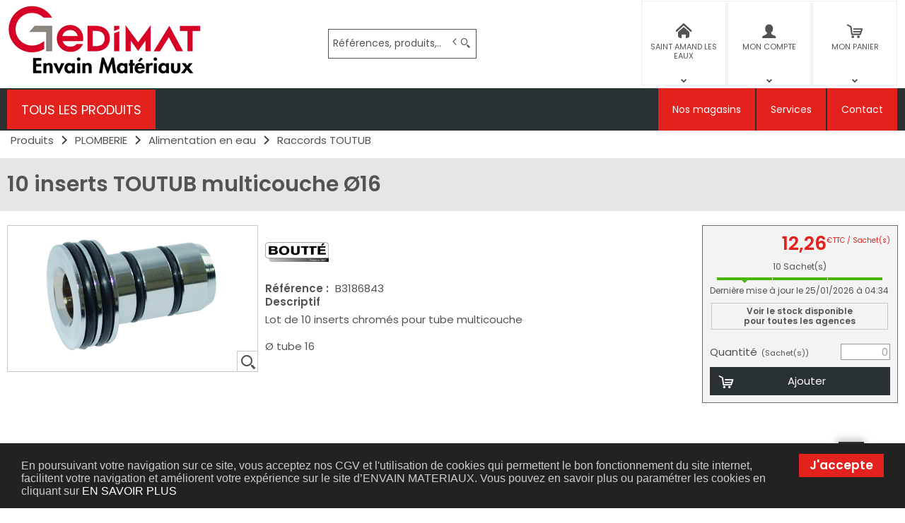

--- FILE ---
content_type: text/html; charset=UTF-8
request_url: https://www.envain-materiaux.fr/produit/10-inserts-toutub-multicouche-o16-YjMxODY4NDM=
body_size: 11161
content:
<!DOCTYPE html>
<html  lang="fr" dir="ltr" prefix="content: http://purl.org/rss/1.0/modules/content/  dc: http://purl.org/dc/terms/  foaf: http://xmlns.com/foaf/0.1/  og: http://ogp.me/ns#  rdfs: http://www.w3.org/2000/01/rdf-schema#  schema: http://schema.org/  sioc: http://rdfs.org/sioc/ns#  sioct: http://rdfs.org/sioc/types#  skos: http://www.w3.org/2004/02/skos/core#  xsd: http://www.w3.org/2001/XMLSchema# ">
<head>
  <meta charset="utf-8" />
<script async src="https://www.googletagmanager.com/gtag/js?id=G-S6X91ZG1DF"></script>
<script>window.dataLayer = window.dataLayer || [];function gtag(){dataLayer.push(arguments)}gtag("js", new Date());gtag("config", "G-S6X91ZG1DF", {"anonymize_ip":true});</script>
<style>/* @see https://github.com/aFarkas/lazysizes#broken-image-symbol */.js img.lazyload:not([src]) { visibility: hidden; }/* @see https://github.com/aFarkas/lazysizes#automatically-setting-the-sizes-attribute */.js img.lazyloaded[data-sizes=auto] { display: block; width: 100%; }</style>
<meta name="MobileOptimized" content="width" />
<meta name="HandheldFriendly" content="true" />
<meta name="viewport" content="width=device-width, initial-scale=1.0" />
<link rel="canonical" href="https://www.envain-materiaux.fr/produit/10-inserts-toutub-multicouche-o16-QjMxODY4NDM=" />
<meta name="title" content="10 inserts TOUTUB multicouche Ø16" />
<meta name="description" content="Lot de 10 inserts chromés pour tube multicoucheØ tube 16" />
<meta name="robots" content="index,follow" />
<link rel="shortcut icon" href="/themes/custom/oec_custom/envain_front/img/favicon.png" type="image/png" />

  <title>10 inserts TOUTUB multicouche Ø16 | ENVAIN MATERIAUX</title>
  <meta name="viewport" content="width=device-width, height=device-height, initial-scale=1.0, minimum-scale=1.0, shrink-to-fit=no">
  <meta http-equiv="X-UA-Compatible" content="IE=edge"/><link rel="stylesheet" media="all" href="/ressources/drupal/files/css/css_v2PPEbe_-Bli5dMONU1jL5bf7FcB0SCxqrCLArDToV4.css" />
<link rel="stylesheet" media="all" href="//maxcdn.bootstrapcdn.com/font-awesome/4.6.0/css/font-awesome.min.css" />
<link rel="stylesheet" media="all" href="/ressources/drupal/files/css/css_8ifLBvPzzbN2-NPSbjzpuM3sz-v3AZfLNBp7tfyoOGg.css" />
<link rel="stylesheet" media="all" href="/ressources/drupal/files/css/css_I4K_Opuz0jIE2yEKim0doTBjtpFEBFFsUabAR8Bqmxg.css" />
<link rel="stylesheet" media="print" href="/ressources/drupal/files/css/css_cqEfAtMPqMmKOnK5w_wft_FiAuGLUvxvp_ydtxT1h2c.css" />
<link rel="stylesheet" media="all" href="/ressources/drupal/files/css/css_jpSASAErTNzcyewdQFiR4QJG5urUwuE7tynuTnB1PNU.css" />
<link rel="stylesheet" media="all" href="https://fonts.googleapis.com/css2?family=Poppins:ital,wght@0,100;0,200;0,300;0,400;0,500;0,600;0,700;0,800;0,900;1,100;1,200;1,300;1,400;1,500;1,600;1,700;1,800;1,900&amp;display=swap" />

  
<!--[if lte IE 8]>
<script src="/ressources/drupal/files/js/js_VtafjXmRvoUgAzqzYTA3Wrjkx9wcWhjP0G4ZnnqRamA.js"></script>
<![endif]-->

</head><body role="document" class="user-logged-out page--module produit">
  <a href="#main-content" class="visually-hidden focusable">Aller au contenu principal</a>
  
    <div class="dialog-off-canvas-main-canvas" data-off-canvas-main-canvas>
    <div id="app">
  <div class="layout-container" id="oecContent">
          <header class="header-site">                          <div class="header">
            <div class="content flex-fJbetween-fAcenter">
                  <div class="logo" role="banner">
                    <a href="/" title="Accueil ENVAIN MATERIAUX" rel="home" class="flex-fJstart-fAcenter retourAccueil">
              <img src="/themes/custom/oec_custom/envain_front/img/logo.png" alt="Logo ENVAIN MATERIAUX"/>
        <span class="titre">ENVAIN MATERIAUX</span>
        <span class="slogan">Envain Matériaux - Magasins de matériaux de construction professionnelle	</span>
      </a>      </div>
<div id="block_recherche">
              <the-search inline-template :trigger-recherche="3">
    <div>
      <form class="openweb-recherche-form blockForm" data-drupal-selector="openweb-recherche-form" action="/recherche" method="GET" id="openweb-recherche-form" accept-charset="UTF-8">
  <div class="recherche flex-fJstart-fAcenter">
    <div class="js-form-item form-item js-form-type-search form-item-query js-form-item-query form-no-label">
          <input title="Saisissez ce que vous voulez rechercher" autofocus="true" data-name="main-search" spellcheck="false" data-drupal-selector="edit-query" :value="searchToken" @input="evt=&gt;searchToken=evt.target.value" v-on:keyup="openModal()" type="search" id="edit-query" name="query" size="60" maxlength="60" placeholder="Références, produits,…" class="form-search required inputText" required="required" aria-required="true" />

        </div>
  <input autocomplete="off" data-drupal-selector="form-jfh-fi7wwt5wxzlk-r0jnikirndxje-wspsgcatk9xa" type="hidden" name="form_build_id" value="form-JFH-fI7WWt5wxzlK-R0JnIKiRndXje-wSpsgcaTK9XA" />
  <input data-drupal-selector="edit-openweb-recherche-form" type="hidden" name="form_id" value="openweb_recherche_form" />
<div data-drupal-selector="edit-actions" class="form-actions js-form-wrapper form-wrapper" id="edit-actions">  <button class="icon-search button js-form-submit form-submit" data-drupal-selector="edit-submit" type="submit" id="edit-submit" name="op" value=""><span>Saisissez votre recherche</span></button>
</div>

</div>

</form>

      <div class="modal_recherche__container">
        <the-search-modal
          v-bind:search-token="searchToken"
          v-bind:show-modal="showModal"
          v-bind:labels="{&quot;placeholderSearch&quot;:&quot;R\u00e9f\u00e9rences, produits,\u2026&quot;,&quot;titleSearch&quot;:&quot;Saisissez ce que vous voulez rechercher&quot;,&quot;buttonSearch&quot;:&quot;&lt;span&gt;Saisissez votre recherche&lt;\/span&gt;&quot;,&quot;labelSearch&quot;:&quot; &quot;,&quot;resultLink&quot;:&quot;Voir tous les r\u00e9sultats&quot;,&quot;productTitle&quot;:&quot;PRODUITS&quot;,&quot;categoryTitle&quot;:&quot;CATEGORIES&quot;,&quot;refLibelle&quot;:&quot;R\u00e9f\u00e9rence : &quot;,&quot;stockLibelle&quot;:&quot;Stock : : &quot;,&quot;variantLibelle&quot;:&quot;Cet article existe en plusieurs variantes&quot;,&quot;declinaisonLibelle&quot;:&quot;Cet article existe en plusieurs variantes&quot;,&quot;imageDefault&quot;:&quot;&lt;img src=\&quot;\/ressources\/images\/visuel a venir Gedimat.png\&quot; alt=\&quot;Visuel \u00e0 venir\&quot; title=\&quot;Visuel \u00e0 venir\&quot; \/&gt;&quot;}"
          v-bind:param-array='{&quot;recherche_assistee&quot;:1,&quot;recherche_assistee_nb_char&quot;:&quot;3&quot;,&quot;SHOW_CODE_ARTICLE&quot;:true,&quot;SHOW_STOCK&quot;:&quot;all&quot;}'
          v-bind:libelle-stock='{&quot;indisponible&quot;:&quot;D\u00e9lai (Nous consulter)&quot;,&quot;enstock&quot;:&quot;En stock&quot;,&quot;quantitelimitee&quot;:&quot;Quantit\u00e9 limit\u00e9e&quot;,&quot;surcommande&quot;:&quot;Sur commande uniquement&quot;}'
          v-if="showModal"
          @close="closeModal()"
        />
      </div>
    </div>
  </the-search>
</div>
  <div id="div_agence" class="divBloc">
      <div class="bloc flex-col-fJcenter-fAcenter icon-arrow-down blocOn">
      <span class="pixel_32 icon-home"></span>
              <p>SAINT AMAND LES EAUX</p>
          </div>
    <div class="blocDetail" id="bloc_agence" style="display: none">
      <span class="icon-cross"></span>
      <p class="txtcenter">
              Agence : 
        <b>89 rue Albert Camus                                                    <br/>59230 ST AMAND LES EAUX        </b>
                      <br/><a href="tel:03 27 32 99 99" title="Télephone">
            <b>03 27 32 99 99</b></a>          <br/>          <a href="mailto:accueil@envain-materiaux.com" title="Courriel">
            <b>accueil@envain-materiaux.com</b></a>            </p>
              <form class="grid-flex" name="formAgence"
              action="/choixAgence" method="POST">
          <p class="txtcenter">
            <label class="selectIcon icon-home" for="choixAgence">
              <select id="choixAgence" name="codeAgence"
                      onChange="javascript:document.forms[&#039;formAgence&#039;].submit();">
                                  <option
                    value="07">BAISIEUX</option>
                                  <option
                    value="05">BOUCHAIN</option>
                                  <option
                    value="04">ORCHIES</option>
                                  <option
                    value="03">PONT A MARCQ</option>
                                  <option
                    value="01" selected="selected">SAINT AMAND LES EAUX</option>
                                  <option
                    value="02">VALENCIENNES</option>
                                  <option
                    value="06">WALLERS</option>
                              </select><span class="flex-fJcenter-fAcenter icon-arrowdown"></span>
            </label>
          </p>
          <input type="hidden" name="actionForm" value="1"/>
                      <input name="urlFrom" type="hidden" value="https://www.envain-materiaux.fr/produit/YjMxODY4NDM="/>
                  </form>
          </div>
  </div>

  <div id="div_connexion" class="divBloc">
    <div class="bloc flex-col-fJcenter-fAcenter icon-arrow-down blocOff" id="connexion">
      <span class="pixel_32 icon-profile"></span>
      <p>MON COMPTE</p>
    </div>
    <div class="blocDetail" id="bloc_connexion" style="display: none">
      <span class="icon-cross"></span>
      <form class="openweb-user-login-form blockForm" data-drupal-selector="openweb-user-login-form" action="/produit/YjMxODY4NDM%3D?destination=/produit/YjMxODY4NDM%253D" method="post" id="openweb-user-login-form" accept-charset="UTF-8">
  <div class="js-form-item form-item inputTextbox js-form-type-textfield form-item-name js-form-item-name">
      <label for="edit-name" class="js-form-required form-required">Identifiant</label>
          <input autocorrect="none" autocapitalize="none" spellcheck="false" class="identification form-text required inputText" data-drupal-selector="edit-name" type="text" id="edit-name" name="name" value="" size="15" maxlength="60" placeholder="Identifiant" required="required" aria-required="true" />

        </div>
<div class="js-form-item form-item js-form-type-password form-item-pass js-form-item-pass">
      <label for="edit-pass" class="js-form-required form-required">Mot de passe</label>
          <input class="identification form-text required" data-drupal-selector="edit-pass" type="password" id="edit-pass" name="pass" size="15" maxlength="128" placeholder="Mot de passe" required="required" aria-required="true" />

        </div>
  <input autocomplete="off" data-drupal-selector="form-0dwm6hzzv0zjymade4p5ke-yp-qexrsicnaz2ctwtcm" type="hidden" name="form_build_id" value="form-0dwM6Hzzv0zjyMaDe4p5Ke_Yp_qeXrsiCNAZ2cTwtcM" />
  <input data-drupal-selector="edit-openweb-user-login-form" type="hidden" name="form_id" value="openweb_user_login_form" />
<div data-drupal-selector="edit-actions" class="form-actions js-form-wrapper form-wrapper" id="edit-actions">      <button class="buttonIcon icon-login button js-form-submit form-submit" data-drupal-selector="edit-submit" type="submit" id="edit-submit" name="op" value="">Se connecter</button>
  </div>

</form>
<ul><li><a href="/user/password" title="Envoyer les instructions de réinitialisation par courriel." class="txtright">Mot de passe oublié ?</a></li></ul>
              <p><a href="/creer-compte" class="buttonIcon icon-profile" id="newAccount">Créer un compte</a></p>
          </div>
  </div>


  <div id="div_panier" class="divBloc" xmlns="http://www.w3.org/1999/html">  <div class="bloc flex-col-fJcenter-fAcenter icon-arrow-down blocOff" id="selection_panier">
    <span class="pixel_32 icon-caddie"></span>    <p class="flex-col-fJbetween-fAcenter">
      <span class="caddyName">MON PANIER</span></p>
  </div>
  <div class="blocDetail" id="bloc_panier" style="display: none">
    <span class="icon-cross"></span>
    <div class="flex-fJbetween-fAcenter">
              <span class="labelIcon"><span class="icon-caddie"></span>Mon Panier</span>
                      </div>
    <div id="bloc_panierSelection" class="flex-col" style="display: none">
          </div>
    <div id="bloc_panierDetail" class="flex-col">
              <p class="noArticlePanier">Aucun article dans votre panier</p>
                        <form name="formPanier--1" action="/openweb/redirect/produit_panier_ajoute"
            method="POST">
        <input type="hidden" name="valider" value="false"/>
        <input type="hidden" name="idPanier" value="Mon Panier"/>
        <div class="menu_liens flex-fJbetween-fAcenter">
          <a href="/panier" class="buttonIcon icon-caddie">Consulter</a>
                  </div>
      </form>
    </div>
  </div>
</div>



            </div>
          </div>
                          <div id="navigation">
            <div class="icon-nav flex-fJcenter-fAcenter" id="menuIcon"></div>
            <div id="menuNav">
              <nav id="menu">
                <div class="content flex-fJbetween-fAcenter" id="menuContent">
                                <div id="menuPLV" class="survol menuVT">
      <a id="show_catalogMenu"       class="flex-fJcenter-fAcenter navSite navSiteActive">TOUS LES PRODUITS</a>
        <the-menu-categories inline-template
      v-bind:activites="[&quot;A&quot;,&quot;B&quot;,&quot;C&quot;,&quot;D&quot;,&quot;E&quot;,&quot;G&quot;,&quot;H&quot;,&quot;I&quot;,&quot;J&quot;,&quot;K&quot;,&quot;L&quot;,&quot;M&quot;,&quot;S&quot;]"
      v-bind:first-code="'A'"
      v-bind:current-code="'S'"
      v-bind:xml-data-version="450"
      v-bind:cache-key="'ea61dec2aaa83f7f2f6fb7cf11b48614'"
      v-bind:niveau-max="2"
      v-bind:plv-casse="'def'"
      v-bind:plv-affichage="'VT'"
      v-bind:plv-ouverture="'survol'">
      <div id="catalogMenu" :class="'catalogMenu' + plvAffichage" v-show="plvAffichage == 'HZ'">
        <div :class="plvAffichage == 'HZ' ? 'flex-col-fJstart-fAstart' : 'flex-fJstart-fAstretch'">
          <span v-if="plvOuverture == 'clic' && plvAffichage == 'VT'" class="icon-cross pixel_32"
                v-on:click="toggle(plvAffichage)"></span>
          <div class="menuProduit_categories" :class="plvAffichage == 'HZ' ? 'flex-fJbetween-fAcenter' : ''">
                                                                <a  class="menu icon-arrow-right flex-fJstart-fAcenter" href="/categorie/construction-a"
                                                v-on:mouseover="loadSubMenu($event)" id="js_A"
                                :class="{ menuHover: this.activite === 'A' }"                title="CONSTRUCTION
    "><span>CONSTRUCTION
     </span>
              </a>
                                        <a  class="menu icon-arrow-right flex-fJstart-fAcenter" href="/categorie/couverture-etancheite-b"
                                                v-on:mouseover="loadSubMenu($event)" id="js_B"
                                :class="{ menuHover: this.activite === 'B' }"                title="COUVERTURE - ETANCHEITE
    "><span>COUVERTURE - ETANCHEITE
     </span>
              </a>
                                        <a  class="menu icon-arrow-right flex-fJstart-fAcenter" href="/categorie/bois-menuiserie-panneaux-c"
                                                v-on:mouseover="loadSubMenu($event)" id="js_C"
                                :class="{ menuHover: this.activite === 'C' }"                title="BOIS - MENUISERIE - PANNEAUX
    "><span>BOIS - MENUISERIE - PANNEAUX
     </span>
              </a>
                                        <a  class="menu icon-arrow-right flex-fJstart-fAcenter" href="/categorie/isolation-platrerie-d"
                                                v-on:mouseover="loadSubMenu($event)" id="js_D"
                                :class="{ menuHover: this.activite === 'D' }"                title="ISOLATION - PLATRERIE
    "><span>ISOLATION - PLATRERIE
     </span>
              </a>
                                        <a  class="menu icon-arrow-right flex-fJstart-fAcenter" href="/categorie/revetement-sols-sanitaire-e"
                                                v-on:mouseover="loadSubMenu($event)" id="js_E"
                                :class="{ menuHover: this.activite === 'E' }"                title="REVETEMENT SOLS - SANITAIRE
    "><span>REVETEMENT SOLS - SANITAIRE
     </span>
              </a>
                                        <a  class="menu icon-arrow-right flex-fJstart-fAcenter" href="/categorie/chauffage-traitement-de-l-air-g"
                                                v-on:mouseover="loadSubMenu($event)" id="js_G"
                                :class="{ menuHover: this.activite === 'G' }"                title="CHAUFFAGE - TRAITEMENT DE L&#039;AIR
    "><span>CHAUFFAGE - TRAITEMENT DE L&#039;AIR
     </span>
              </a>
                                        <a  class="menu icon-arrow-right flex-fJstart-fAcenter" href="/categorie/assainissement-evacuation-h"
                                                v-on:mouseover="loadSubMenu($event)" id="js_H"
                                :class="{ menuHover: this.activite === 'H' }"                title="ASSAINISSEMENT - EVACUATION
    "><span>ASSAINISSEMENT - EVACUATION
     </span>
              </a>
                                        <a  class="menu icon-arrow-right flex-fJstart-fAcenter" href="/categorie/outillage-i"
                                                v-on:mouseover="loadSubMenu($event)" id="js_I"
                                :class="{ menuHover: this.activite === 'I' }"                title="OUTILLAGE
    "><span>OUTILLAGE
     </span>
              </a>
                                        <a  class="menu icon-arrow-right flex-fJstart-fAcenter" href="/categorie/electricite-eclairage-j"
                                                v-on:mouseover="loadSubMenu($event)" id="js_J"
                                :class="{ menuHover: this.activite === 'J' }"                title="ELECTRICITE - ECLAIRAGE
    "><span>ELECTRICITE - ECLAIRAGE
     </span>
              </a>
                                        <a  class="menu icon-arrow-right flex-fJstart-fAcenter" href="/categorie/peinture-droguerie-k"
                                                v-on:mouseover="loadSubMenu($event)" id="js_K"
                                :class="{ menuHover: this.activite === 'K' }"                title="PEINTURE - DROGUERIE
    "><span>PEINTURE - DROGUERIE
     </span>
              </a>
                                        <a  class="menu icon-arrow-right flex-fJstart-fAcenter" href="/categorie/visserie-quincaillerie-l"
                                                v-on:mouseover="loadSubMenu($event)" id="js_L"
                                :class="{ menuHover: this.activite === 'L' }"                title="VISSERIE - QUINCAILLERIE
    "><span>VISSERIE - QUINCAILLERIE
     </span>
              </a>
                                        <a  class="menu icon-arrow-right flex-fJstart-fAcenter" href="/categorie/amenagement-exterieur-jardin-m"
                                                v-on:mouseover="loadSubMenu($event)" id="js_M"
                                :class="{ menuHover: this.activite === 'M' }"                title="AMENAGEMENT EXTERIEUR - JARDIN
    "><span>AMENAGEMENT EXTERIEUR - JARDIN
     </span>
              </a>
                                        <a  class="menu icon-arrow-right flex-fJstart-fAcenter menuActive" href="/categorie/plomberie-s"
                                                v-on:mouseover="loadSubMenu($event)" id="js_S"
                                :class="{ menuHover: this.activite === 'S' }"                title="PLOMBERIE
    "><span>PLOMBERIE
     </span>
              </a>
                      </div>
                      <div v-if="menus" class="menuProduit_activites"
                 :class="{'withImage' : menus.data.OPTIONS.SHOW_IMAGE_MENU && menus.data.OPTIONS.IMAGE != ''}">
              <img v-if="menus.data.OPTIONS.SHOW_IMAGE_MENU && menus.data.OPTIONS.IMAGE != ''" :src="menus.data.OPTIONS.IMAGE"/>
              <div v-if="menus.data.PLAN_VENTE" :key="menus.activite" class="menuProduit_activite"
                   :class="{ 'content' : (plvAffichage == 'HZ') }">
                <span v-if="plvOuverture == 'clic' && plvAffichage == 'HZ'" class="icon-cross pixel_32"
                      v-on:click="toggle(plvAffichage)"></span>
                <div v-for="child in menus.data.PLAN_VENTE" class="menuProduit_famille_container" :class="'plv_' + child.CODE">
                  <p class="menuProduit_famille_titre"
                     :class="{'withPicto' : child.OPTIONS.SHOW_PICTO_MENU && child.OPTIONS.PICTO != ''}">
                    <a class="menu_niv2" :href="child.LIEN"
                       :title="getLibelleCasse(child.LIBELLE,plvCasse)">
                      <img v-if="child.OPTIONS.SHOW_PICTO_MENU && child.OPTIONS.PICTO != ''" :src="child.OPTIONS.PICTO"/>
                      <span v-html="getLibelleCasse(child.LIBELLE,plvCasse)"></span></a>
                  </p>
                  <div class="menuProduit_famille"
                       v-if="niveauMax > 1 && child.PLAN_VENTE && child.PLAN_VENTE.length > 0">
                    <template v-for="subChild in child.PLAN_VENTE">
                      <p><a class="menu_niv3" :href="subChild.LIEN"
                            :title="getLibelleCasse(subChild.LIBELLE,plvCasse)"
                            v-html="getLibelleCasse(subChild.LIBELLE,plvCasse)"></a></p>
                      <div class="menuProduit_ssfamille"
                           v-if="niveauMax > 2 && subChild.PLAN_VENTE && subChild.PLAN_VENTE.length > 0">
                        <template v-for="subSubChild in subChild.PLAN_VENTE">
                          <p><a class="menu_niv4" :href="subSubChild.LIEN"
                                :title="getLibelleCasse(subSubChild.LIBELLE,plvCasse)"
                                v-html="getLibelleCasse(subSubChild.LIBELLE,plvCasse)"></a></p>
                          <div class="menuProduit_ssfamille"
                               v-if="niveauMax > 3 && subSubChild.PLAN_VENTE && subSubChild.PLAN_VENTE.length > 0">
                            <template v-for="subsubSubChild in subSubChild.PLAN_VENTE">
                              <p><a class="menu_niv5" :href="subSubSubChild.LIEN"
                                    :title="getLibelleCasse(subSubSubChild.LIBELLE,plvCasse)"
                                    v-html="getLibelleCasse(subSubSubChild.LIBELLE,plvCasse)"></a></p>
                              <div class="menuProduit_ssfamille"
                                   v-if="niveauMax > 4 && subSubSubChild.PLAN_VENTE && subSubSubChild.PLAN_VENTE.length > 0">
                                <template v-for="subsubSubSubChild in subSubSubChild.PLAN_VENTE">
                                  <p><a class="menu_niv6" :href="subsubSubSubChild.LIEN"
                                        :title="getLibelleCasse(subsubSubSubChild.LIBELLE,plvCasse)"
                                        v-html="getLibelleCasse(subsubSubSubChild.LIBELLE,plvCasse)"></a></p>
                                </template>
                              </div>
                            </template>
                          </div>
                        </template>
                      </div>
                    </template>
                  </div>
                </div>
              </div>
            </div>
            <div v-else-if="fetching" class="menuProduit_activites">
              <div class="menuProduit_empty">Chargement...</div>
            </div>
            <div v-else class="menuProduit_activites">
              <div class="menuProduit_empty">Aucune catégorie disponible</div>
            </div>
                  </div>
      </div>
    </the-menu-categories>
  </div>


  <div id="block-envain-front-main-menu" class="flex-fJstart-fAcenter mainMenu menu-main">
                      
              <a href="/magasins" class="menu navSite flex-fJcenter-fAcenter"
                    >Nos magasins</a>
                                  
              <a href="/services" class="menu navSite flex-fJcenter-fAcenter"
                    >Services</a>
                                  
              <a href="/contact/contactez_nous" class="menu navSite flex-fJcenter-fAcenter"
                    >Contact</a>
                        
</div>


                </div>
                              </nav>
            </div>
          </div>
                <div id="modalMobile" class="flex-fJcenter-fAcenter"
             style="display: none"></div>
      </header>
    
    <a id="main-content" tabindex="-1"></a>          <main>
        <a id="main-content" tabindex="-1"></a>            <div data-drupal-messages-fallback class="hidden"></div>  <script type="application/ld+json">{"@context":"http://schema.org","@type":"BreadcrumbList","itemListElement":[{"@type":"ListItem","position":1,"name":"Produits","item":"https://www.envain-materiaux.fr"},{"@type":"ListItem","position":2,"name":"PLOMBERIE","item":"https://www.envain-materiaux.fr/categorie/plomberie-s"},{"@type":"ListItem","position":3,"name":"Alimentation en eau","item":"https://www.envain-materiaux.fr/categorie/plomberie/alimentation-en-eau-s_atr"},{"@type":"ListItem","position":4,"name":"Raccords TOUTUB","item":"https://www.envain-materiaux.fr/categorie/plomberie/alimentation-en-eau/raccords-toutub-s_atr_15"},{"@type":"ListItem","position":5,"name":"10 inserts TOUTUB multicouche Ø16","item":null}]}</script>
  <script type="application/ld+json">{"@context":"https://schema.org","@type":"Product","name":"10 inserts TOUTUB multicouche Ø16","image":["/images/articles/vignettes/AFMC16.png","/images/articles/miniatures/AFMC16.png","/images/articles/zoom/3160143186836.png"],"description":"Lot de 10 inserts chromés pour tube multicouche\r\rØ tube 16\r\r","offers":{"@type":"Offer","priceCurrency":"EUR","price":12.257,"availability":"InStock"}}</script>
<form name="formProduit" id="formProduit" action="/openweb/redirect/produit_panier_ajoute" method="POST">
  <input type="hidden" name="urlFrom" value="/produit/YjMxODY4NDM=" />
    <div id="productCard">
             <p id="parentLink"><a href="/categorie/plomberie/alimentation-en-eau/raccords-toutub-s_atr_15" class="flex-fJcenter-fAcenter icon-arrow2-left"><span>Raccords TOUTUB
    </span></a></p>
<nav class="breadcrumb" role="navigation" aria-labelledby="system-breadcrumb">
  <div class="content">
    <a href="https://www.envain-materiaux.fr/" title="Produits
    "><span>Produits
    </span></a>
                          <a href="/categorie/plomberie-s" title="PLOMBERIE
    "><span>PLOMBERIE
    </span></a>                      <a href="/categorie/plomberie/alimentation-en-eau-s_atr" title="Alimentation en eau
    "><span>Alimentation en eau
    </span></a>                      <a href="/categorie/plomberie/alimentation-en-eau/raccords-toutub-s_atr_15" title="Raccords TOUTUB
    "><span>Raccords TOUTUB
    </span></a>                </div>
</nav>

                    <div class="pageTitle">
    <div class="content flex-fJbetween-fAcenter">
         <h1>                                                <span class="ligneArticle_desi1"> 10 inserts TOUTUB multicouche Ø16 </span>            
    </h1>      </div>
</div>

        <div class="produitPresentation">
  <div class="content withSaisie">
    <div class="produitImages">
                                          <span class="js_articleLink mainImage flex-fJcenter-fAcenter showZoom"
          data-image="/ressources/images/articles/zoom/3160143186836.png" data-libel="10 inserts TOUTUB multicouche Ø16" data-titre="10 inserts TOUTUB multicouche Ø16"
          data-fermer='<span class="icon-cross pixel_16"></span>'>
      <img src="" data-src="/ressources/images/articles/vignettes/AFMC16.png" rel="preload" class="lazyload"
           alt="10 inserts TOUTUB multicouche Ø16" title="10 inserts TOUTUB multicouche Ø16"  />
      <span class="icon-zoom flex-fJcenter-fAcenter"></span>    </span>

    </div>
    <div class="produitDetail flex-wrap-fJbetween-fAstart">
      <div class="produitDescriptif">
                                        <p class="optionImg produitCaracteristique flex-fJstart-fAstart">
        <img src="" data-src="/ressources/images/articles/logo/boutte.png" rel="preload" class="lazyload"
         alt="10 inserts TOUTUB multicouche Ø16 - Marque" title="10 inserts TOUTUB multicouche Ø16 - Marque"  />
  </p>
                                  <p class="optionText produitCaracteristique">
    <span class="infoTitre">Référence : </span>    <span class="infoDetail">B3186843</span>
</p>
                                  <div class="optionHTML produitCaracteristique flex-col-fJstart-fAstart">
    <p class="infoTitre">Descriptif</p>    <div class="infoDetail">Lot de 10 inserts chromés pour tube multicouche<br /><br />Ø tube 16<br /><br /></div>
</div>
          
      </div>
                  <div class="produitStock">
              <div class="blocStock">
              <p class="updateStock stock_enstock flex-col-fJbetween-fAstretch"><span class="libelleStock"><span>10</span> <span class="unit">Sachet(s)</span></span><span class="pictoStock flex-fJstart-fAcenter" title='En stock'>
        <span></span><span></span><span></span>
      </span>
      </p>        <p class="majStock">Dernière mise à jour le  25/01/2026 à 04:34</p>
      </div>
  
                <a class="autresAgences flex-fJcenter-fAcenter js_articleLink"
   href="javascript:Drupal.behaviors.openweb_liste_articles.showInterroStockAllAgences('B3186843')">Voir le stock disponible <br/>pour toutes les agences</a>

      </div>
                </div>
        <div class="produitTarif flex-col-fJbetween-fAend">
                        <div class="blocTarif">
        <div class="tarifClient">
        <p class="prix tarifTTC">  <span class="price-whole">12</span><span
    class="price-separator">,</span><span
    class="price-decimal">26</span><span
    class="price-currency">€</span><span
    class="price-unit">TTC / Sachet(s)</span>
</p>

  </div>
        </div>

                                <div class="produitStock">
                <div class="blocStock">
              <p class="updateStock stock_enstock flex-col-fJbetween-fAstretch"><span class="libelleStock"><span>10</span> <span class="unit">Sachet(s)</span></span><span class="pictoStock flex-fJstart-fAcenter" title='En stock'>
        <span></span><span></span><span></span>
      </span>
      </p>        <p class="majStock">Dernière mise à jour le  25/01/2026 à 04:34</p>
      </div>
  
                    <a class="autresAgences flex-fJcenter-fAcenter js_articleLink"
   href="javascript:Drupal.behaviors.openweb_liste_articles.showInterroStockAllAgences('B3186843')">Voir le stock disponible <br/>pour toutes les agences</a>

        </div>
                                <div class="blocSaisie" data-code="B3186843" data-idCode="0">
      <span class="icon-cross"></span>
                <div class="inputBloc flex-col-fJend-fAcenter" id="code-B3186843">
        <input type="hidden" name="article[]"
               value="B3186843"/>
        <input type="hidden" name="declinaison[]"
               value=""/>
        <input type="hidden"
               name="idLigne[]" value="" />
        <p class="flex-fJbetween-fAcenter inputLine">
                    <label for="addQtePrepa-0">Quantité <span class="unit">(Sachet(s))</span></label>
                              <input type="number" name="quantite[]" placeholder="0" min="0"
                 max="99999"
             step="1" inputmode="numeric" x-inputmode="numeric"                 id="addQtePrepa-0" required                 class="quantite js-nonDivisible"
                 data-text="Quantité obligatoire"
             />
                  </p>
      </div>

                        <p class="flex-fJcenter-fAcenter">
        <button type="submit" name="button-B3186843"
                class="buttonIcon icon-caddie"
                id="addQteButton-0" >
          <span>Ajouter</span>
        </button>
      </p>

      </div>

                </div>
      </div>
</div>

                      </div>
  </form>


      </main>
    
    
    
          <footer class="footer-site">
                  <div class="footerFirst">
            <div class="content flex-fJbetween">
                    <div class="grid-col horaires-agence">
    <p class="title_h6">Horaires SAINT AMAND LES EAUX</p>
    <table>
                    <tr>
                <td>Lundi</td>
                                                    <td>07:45-12:00</td>
                                    <td>13:30-18:00</td>
                                            </tr>
                    <tr>
                <td>Mardi</td>
                                                    <td>07:45-12:00</td>
                                    <td>13:30-18:00</td>
                                            </tr>
                    <tr>
                <td>Mercredi</td>
                                                    <td>07:45-12:00</td>
                                    <td>13:30-18:00</td>
                                            </tr>
                    <tr>
                <td>Jeudi</td>
                                                    <td>07:45-12:00</td>
                                    <td>13:30-18:00</td>
                                            </tr>
                    <tr>
                <td>Vendredi</td>
                                                    <td>07:45-12:00</td>
                                    <td>13:30-18:00</td>
                                            </tr>
                    <tr>
                <td>Samedi</td>
                                                    <td>08:00-12:00</td>
                                    <td>14:00-17:30</td>
                                            </tr>
                    <tr>
                <td>Dimanche</td>
                <td>Fermé</td>            </tr>
            </table>
</div>

  <div id="block-navigationprincipale" class="menuFooter grid-col">
    <div class="flex-col-fJcenter-fAstart menu-main">
          <ul id="block-navigationprincipale" class="menuFooter grid-col">
              <li>
                      <a
              href="/magasins" >Nos magasins</a>
                                        <ul class="niv2">
              <li>
                      <a
              href="/magasin_St_Amand"  title="Magasin St Amand les Eaux">St Amand les Eaux</a>
                            </li>
              <li>
                      <a
              href="/magasin_Valenciennes"  title="Magasin de Valenciennes">Valenciennes</a>
                            </li>
              <li>
                      <a
              href="/magasin_Wallers"  title="Magasin de Wallers">Wallers</a>
                            </li>
              <li>
                      <a
              href="/magasin_Bouchain"  title="Magasin de Bouchain">Bouchain</a>
                            </li>
              <li>
                      <a
              href="/magasin_Orchies"  title="Magasin d&#039;Orchies">Orchies</a>
                            </li>
              <li>
                      <a
              href="/magasin_Pont_%C3%A0_Marcq"  title="Magasin de Pont à Marcq">Pont à Marcq</a>
                            </li>
              <li>
                      <a
              href="/magasin_Baisieux"  title="Magasin de Baisieux">Baisieux</a>
                            </li>
          </ul>
  
                  </li>
              <li>
                      <a
              href="/services" >Services</a>
                            </li>
              <li>
                      <a
              href="/contact/contactez_nous" >Contact</a>
                            </li>
          </ul>
  
  </div>
</div>

<div class="grid-col socialMediaBlock">
  <p class="title_h6">Suivez-nous</p>  

<ul class="social-media-links--platforms platforms inline horizontal">
      <li>
      <a class="social-media-link-icon--contact" href="/contact/contactez_nous"  target="_blank" >
        <span class='fa fa-envelope fa-2x'></span>
      </a>

          </li>
      <li>
      <a class="social-media-link-icon--facebook" href="https://www.facebook.com/EnvainMateriaux/"  target="_blank" >
        <span class='fa fa-facebook fa-2x'></span>
      </a>

          </li>
      <li>
      <a class="social-media-link-icon--instagram" href="https://www.instagram.com/envainmateriaux/"  target="_blank" >
        <span class='fa fa-instagram fa-2x'></span>
      </a>

          </li>
      <li>
      <a class="social-media-link-icon--linkedin" href="https://www.linkedin.com/company/envain-materiaux/"  target="_blank" >
        <span class='fa fa-linkedin fa-2x'></span>
      </a>

          </li>
  </ul>

</div>


            </div>
          </div>
                          <div class="footerSecond">
                  <div id="block-envain-front-pieddepage" class="menuFooterHz">
                  <div class="content flex-fJcenter-fAcenter menu-footer">
                              <a href="/contact/contactez_nous" >Contact</a>
                      <span class="separator"></span>                              <a href="/plan-du-site" >Plan du site</a>
                      <span class="separator"></span>                              <a href="/qui-sommes-nous_1"  title="qui sommes-nous">Qui sommes-nous ?</a>
                      <span class="separator"></span>                              <a href="/FAQ" >FAQ</a>
                      <span class="separator"></span>                              <a href="/Les%20Fili%C3%A8res%20REP"  title="Les Filières REP">Les Filières REP</a>
                      <span class="separator"></span>                              <a href="/mentions-legales" >Mentions légales</a>
                      <span class="separator"></span>                              <a href="/CGV" >CGV</a>
                      <span class="separator"></span>                              <a href="/CGU" >CGU</a>
                      <span class="separator"></span>                              <a href="/politique-de-confidentialite" >Politique de Confidentialité</a>
                                      </div>
    
</div>



          </div>
              </footer>
      </div>
  <div id="modal" class="flex-fJcenter-fAcenter" style="display: none"></div>
  <p id="js_returnUp" class="icon-return_up"></p>
</div>


  </div>

  
  <script type="application/json" data-drupal-selector="drupal-settings-json">{"path":{"baseUrl":"\/","scriptPath":null,"pathPrefix":"","currentPath":"produit\/YjMxODY4NDM=","currentPathIsAdmin":false,"isFront":false,"currentLanguage":"fr"},"pluralDelimiter":"\u0003","suppressDeprecationErrors":true,"cookieconsent":{"message":"En poursuivant votre navigation sur ce site, vous acceptez nos CGV et l\u0027utilisation de cookies qui permettent le bon fonctionnement du site internet, facilitent votre navigation et am\u00e9liorent votre exp\u00e9rience sur le site d\u2019ENVAIN MATERIAUX.\r\nVous pouvez en savoir plus ou param\u00e9trer les cookies en cliquant sur ","dismiss":"J\u0027accepte","learnMore":"EN SAVOIR PLUS","link":"\/politique-de-confidentialite","path":"\/","expiry":90,"target":"_blank","domain":".www.envain-materiaux.fr","markup":"\u003Cdiv class=\u0022cc_banner cc_container cc_container--open\u0022\u003E\n    \u003Ca href=\u0022#null\u0022 data-cc-event=\u0022click:dismiss\u0022 target=\u0022_blank\u0022 class=\u0022cc_btn cc_btn_accept_all\u0022\u003EJ\u0027accepte\u003C\/a\u003E\n    \u003Cp class=\u0022cc_message\u0022\u003E\n        En poursuivant votre navigation sur ce site, vous acceptez nos CGV et l\u0027utilisation de cookies qui permettent le bon fonctionnement du site internet, facilitent votre navigation et am\u00e9liorent votre exp\u00e9rience sur le site d\u2019ENVAIN MATERIAUX.\r\nVous pouvez en savoir plus ou param\u00e9trer les cookies en cliquant sur         \u003Ca data-cc-if=\u0022options.link\u0022 target=\u0022_blank\u0022 class=\u0022cc_more_info\u0022 href=\u0022\/politique-de-confidentialite\u0022\u003EEN SAVOIR PLUS\u003C\/a\u003E\n    \u003C\/p\u003E\n\u003C\/div\u003E","container":null,"theme":false},"google_analytics":{"account":"G-S6X91ZG1DF","trackOutbound":true,"trackMailto":true,"trackDownload":true,"trackDownloadExtensions":"7z|aac|arc|arj|asf|asx|avi|bin|csv|doc(x|m)?|dot(x|m)?|exe|flv|gif|gz|gzip|hqx|jar|jpe?g|js|mp(2|3|4|e?g)|mov(ie)?|msi|msp|pdf|phps|png|ppt(x|m)?|pot(x|m)?|pps(x|m)?|ppam|sld(x|m)?|thmx|qtm?|ra(m|r)?|sea|sit|tar|tgz|torrent|txt|wav|wma|wmv|wpd|xls(x|m|b)?|xlt(x|m)|xlam|xml|z|zip"},"lazy":{"lazysizes":{"lazyClass":"lazyload","loadedClass":"lazyloaded","loadingClass":"lazyloading","preloadClass":"lazypreload","errorClass":"lazyerror","autosizesClass":"lazyautosizes","srcAttr":"data-src","srcsetAttr":"data-srcset","sizesAttr":"data-sizes","minSize":40,"customMedia":[],"init":true,"expFactor":1.5,"hFac":0.8,"loadMode":2,"loadHidden":true,"ricTimeout":0,"throttleDelay":125,"plugins":[]},"placeholderSrc":"","preferNative":false,"minified":true,"libraryPath":"\/libraries\/lazysizes"},"articles":{"ARTICLE":{"DESIGNATION":{"CASSE":"def","IS_DESI_COM":false,"DESI_COM":"","FULL_DESIGNATION":"10 inserts TOUTUB multicouche \u00d816","AFFICHAGE":{"1":{"1":"10 inserts TOUTUB multicouche \u00d816"}}},"CODE_ARTICLE":"B3186843","CODE_DECLINAISON":"","HIDDEN_CODE_ARTICLE":"B3186843","HIDDEN_CODE_DECLINAISON":"","UNITE_TARIF":"SCH","UNITE_STOCK":"SCH","UNITE_PREPA":"SCH","COEF_CONV":"1","CDT":{"1":{"CONDITIONNEMENT":"5"},"2":{"CONDITIONNEMENT":"1"},"COND_DIVISIBLE":true},"SHOW_COND_PREPA":false,"SHOW_DIM_LIST":false,"DECLINAISON_DYNAMIQUE":"0","DECLINAISON_DYNAMIQUE_LIBELLE":null,"CLASS":{"DIVISIBLE":"js-nonDivisible","STEPS":"0.01","MAX":"99999"},"HAS_EMBALLAGES":false,"IS_PRESTATION":false,"dimensionsVariables":"0","IS_VARIANT":null,"STOCK":{"NB_STOCK":10,"INFO_STOCK":"enStock","DATE_STOCK":"25\/01\/2026 \u00e0 04:34","UNITE_STOCK":"SCH","INTERRO_STOCK_ALL_AGENCES":1,"CODE_ARTICLE":"B3186843","AFFICHAGE":"all","INFO_STOCK_LIB":"InStock","DEPOTS":{"COUNT":7}}},"PARAMS":{"CODE_AGENCE":"01","CDE_ALLOWED":true,"SHOW_STARTING_PRICE":false,"SHOW_ARTICLE_BREADCRUMB":false,"SHOW_CROSS_SELL":true,"SHOW_REGROUPEMENT_TABLEAU":true,"SHOW_STOCK":"all","SHOW_ARTICLE_COMMANDE":false,"SHOW_COMMANDE_FOURNISSEUR":false,"SHOW_DELAI_REAPPRO":false,"SHOW_DECLINAISON_DESIGNATION2":false,"SHOW_ARTICLE_CONTACT":false,"HAS_INFOS_STOCK":false,"HAS_PRESTATION":false,"HAS_DECLINAISONS":false,"IS_DECLINAISON_DYNAMIQUE":false,"IS_DIMENSIONS_VARIABLES":false,"HAS_REGROUPEMENT":false,"SHOW_PROMO_LABEL":true,"SHOW_PROMO_MONTANT":"both","SHOW_UNITE_TARIF":true,"SHOW_PRIX_HT":false,"SHOW_PRIX_TTC":true,"SHOW_CODE_ARTICLE":true,"SHOW_PRIX_PUBLIC":false,"SHOW_PRIX_PERSO":true},"SAISIE":{"MODE_SAISIE":"SIMPLE","ID_LIGNE":"","QUANTITE":0,"QUANTITE_TARIF":0,"QUANTITE_ID":"qteB3186843"},"COMPLEMENT":{"PARAM":{"articles_connexe":false,"articles_substitution":false,"cross_selling":false,"prestation":false,"regroupement":false,"articles_emballages":false,"articles_composants":false}},"PLAN_VENTE":{"CODE":"S_ATR_15","LIBELLE":"Raccords TOUTUB","CASSE":"def","HIDE_CATEG_LIST":false,"PICTO":"","IMAGE":null,"DESCRIPTIF":null,"COMPLEMENT":null,"FILES":[],"SHOW_ARTICLES_LIST_LINK":false,"LIEN":"\/categorie\/plomberie\/alimentation-en-eau\/raccords-toutub-s_atr_15","HIERARCHIE":[{"CODE":"S","LIBELLE":"PLOMBERIE","PICTO":"","LIEN":"\/categorie\/plomberie-s"},{"CODE":"S_ATR","LIBELLE":"Alimentation en eau","PICTO":"","LIEN":"\/categorie\/plomberie\/alimentation-en-eau-s_atr"},{"CODE":"S_ATR_15","LIBELLE":"Raccords TOUTUB","PICTO":"","LIEN":"\/categorie\/plomberie\/alimentation-en-eau\/raccords-toutub-s_atr_15"}],"jsonLd":{"@context":"http:\/\/schema.org","@type":"BreadcrumbList","itemListElement":[{"@type":"ListItem","position":1,"name":"Produits","item":"https:\/\/www.envain-materiaux.fr"},{"@type":"ListItem","position":2,"name":"PLOMBERIE","item":"https:\/\/www.envain-materiaux.fr\/categorie\/plomberie-s"},{"@type":"ListItem","position":3,"name":"Alimentation en eau","item":"https:\/\/www.envain-materiaux.fr\/categorie\/plomberie\/alimentation-en-eau-s_atr"},{"@type":"ListItem","position":4,"name":"Raccords TOUTUB","item":"https:\/\/www.envain-materiaux.fr\/categorie\/plomberie\/alimentation-en-eau\/raccords-toutub-s_atr_15"}]},"AFFICHAGE_THUMBNAILS_PDF":false},"TARIF":{"PARAMS":{"MANAGE_PRIX":"none","NAVIGATION_TARIF":null,"SHOW_PRIX_PUBLIC":false,"SHOW_PRIX_PERSO":true,"SHOW_PRIX_HT":false,"SHOW_PRIX_TTC":true,"SHOW_UNITE_TARIF":true},"TARIF_CLIENT":{"TAUX_TVA":20,"PRIX_HT":10.214,"PRIX_TTC":12.257,"PRIX_HT_TRI":10.214,"PRIX_META_HT":10.214,"PRIX_META_TTC":12.257}},"FORM":{"NAME":"formProduit","ACTION":"\/openweb\/redirect\/produit_panier_ajoute","URL_FROM":"\/produit\/YjMxODY4NDM=","URL_FROM_FIELD":"urlFrom","CODE_ARTICLE_FIELD":"article[]","ID_LIGNE_FIELD":"idLigne[]","CODE_DECLINAISON_FIELD":"declinaison[]","QUANTITE_FIELD":"quantite[]","QUANTITE_TARIF_FIELD":"quantite_tarif[]","QUANTITE_FIELD_LENGTH":"8","QUANTITE_FLOAT_LENGTH":2,"LONGUEUR_FIELD":"longueur0","LARGEUR_FIELD":"largeur0","HAUTEUR_FIELD":"hauteur0","DENSITE_FIELD":"densite0","POIDS_FIELD":"poids0","DIAMETRE_FIELD":"diametre0","CONTENANCE_FIELD":"contenance0"},"PANIER_TYPE_MODE":false},"form":{"NAME":"formProduit","ACTION":"\/openweb\/redirect\/produit_panier_ajoute","URL_FROM":"\/produit\/YjMxODY4NDM=","URL_FROM_FIELD":"urlFrom","CODE_ARTICLE_FIELD":"article[]","ID_LIGNE_FIELD":"idLigne[]","CODE_DECLINAISON_FIELD":"declinaison[]","QUANTITE_FIELD":"quantite[]","QUANTITE_TARIF_FIELD":"quantite_tarif[]","QUANTITE_FIELD_LENGTH":"8","QUANTITE_FLOAT_LENGTH":2,"LONGUEUR_FIELD":"longueur0","LARGEUR_FIELD":"largeur0","HAUTEUR_FIELD":"hauteur0","DENSITE_FIELD":"densite0","POIDS_FIELD":"poids0","DIAMETRE_FIELD":"diametre0","CONTENANCE_FIELD":"contenance0"},"codeAgence":"01","ajaxTrustedUrl":{"form_action_p_pvdeGsVG5zNF_XLGPTvYSKCf43t8qZYSwcfZl2uzM":true,"\/recherche":true},"googleAnalyticsDrupalInstalled":true,"googleTagManagerDrupalInstalled":false,"user":{"uid":0,"permissionsHash":"cb9d12c046e92f69789b28a0c6d8ece1727d624815a27ecd958be19c58e265b2"}}</script>
<script src="/ressources/drupal/files/js/js_hQF0Q1LyeI8OuFNA1JpsYiXxFMP57J5vCLi9QQDDlYk.js"></script>

</body>
</html>


--- FILE ---
content_type: text/css
request_url: https://www.envain-materiaux.fr/ressources/drupal/files/css/css_jpSASAErTNzcyewdQFiR4QJG5urUwuE7tynuTnB1PNU.css
body_size: 26824
content:
.ui-widget,.ui-widget .ui-widget,.ui-widget input,.ui-widget select,.ui-widget textarea,.ui-widget button{font:400 1rem/1 GillSans,"Helvetica",Arial,sans-serif;color:#3b3b3b;}.ui-widget.ui-widget-content{border:1px solid #c5c5c5;}.ui-widget-content{border:1px solid #dddddd;background:#ffffff;color:#3b3b3b;}.ui-widget-content a{color:#3b3b3b;}.ui-widget-header{border:1px solid #ddd;background:#e9e9e9;color:#3b3b3b;font-weight:bold;}.ui-widget-header a{color:#3b3b3b;}.ui-state-default,.ui-widget-content .ui-state-default,.ui-widget-header .ui-state-default,.ui-button,html .ui-button.ui-state-disabled:hover,html .ui-button.ui-state-disabled:active{border:1px solid #c5c5c5;background:#f6f6f6;font-weight:normal;color:#3b3b3b;}.ui-state-default,.ui-widget-content .ui-state-default,.ui-widget-header .ui-state-default{background:transparent none;}.ui-state-default a,.ui-state-default a:link,.ui-state-default a:visited,a.ui-button,a:link.ui-button,a:visited.ui-button,.ui-button{color:#3b3b3b;text-decoration:none;}.ui-state-hover,.ui-widget-content .ui-state-hover,.ui-widget-header .ui-state-hover,.ui-state-focus,.ui-widget-content .ui-state-focus,.ui-widget-header .ui-state-focus,.ui-button:hover,.ui-button:focus{border:1px solid #ccc;background:#ededed;font-weight:normal;color:#2b2b2b;}.ui-state-hover a,.ui-state-hover a:hover,.ui-state-hover a:link,.ui-state-hover a:visited,.ui-state-focus a,.ui-state-focus a:hover,.ui-state-focus a:link,.ui-state-focus a:visited,a.ui-button:hover,a.ui-button:focus{color:#2b2b2b;text-decoration:none;}.ui-visual-focus{box-shadow:0 0 3px 1px rgb(94,158,214);}.ui-state-active,.ui-widget-content .ui-state-active,.ui-widget-header .ui-state-active,a.ui-button:active,.ui-button:active,.ui-button.ui-state-active:hover{border:1px solid #f3f3f3;background:#f6f6f6;font-weight:normal;color:#ffffff;}.ui-datepicker-calendar .ui-state-active,.ui-datepicker-calendar .ui-widget-content .ui-state-active{border-color:#3b3b3b;color:#3b3b3b;}.ui-icon-background,.ui-state-active .ui-icon-background{border-color:#d3632f;background-color:#ffffff;}.ui-state-active a,.ui-state-active a:link,.ui-state-active a:visited{color:#ffffff;text-decoration:none;}.ui-state-highlight,.ui-widget-content .ui-state-highlight,.ui-widget-header .ui-state-highlight{border-color:#f18731;background-color:#fbd9bd;color:#3b3b3b;}.ui-state-checked{border-color:#f18731;background-color:#fbd9bd;}.ui-state-error,.ui-widget-content .ui-state-error,.ui-widget-header .ui-state-error{border:1px solid #f1a899;background:#fddfdf;color:#3b3b3b;}.ui-state-highlight a,.ui-widget-content .ui-state-highlight a,.ui-widget-header .ui-state-highlight a,.ui-state-error a,.ui-widget-content .ui-state-error a,.ui-widget-header .ui-state-error a,.ui-state-error-text,.ui-widget-content .ui-state-error-text,.ui-widget-header .ui-state-error-text{color:#3b3b3b;}.ui-state-highlight .ui-icon,.ui-button .ui-state-highlight.ui-icon{background-image:url(/themes/custom/openweb_front/img/ui-icons_F18731_256x240.png);}.ui-corner-all,.ui-corner-top,.ui-corner-left,.ui-corner-tl{border-top-left-radius:0;}.ui-corner-all,.ui-corner-top,.ui-corner-right,.ui-corner-tr{border-top-right-radius:0;}.ui-corner-all,.ui-corner-bottom,.ui-corner-left,.ui-corner-bl{border-bottom-left-radius:0;}.ui-corner-all,.ui-corner-bottom,.ui-corner-right,.ui-corner-br{border-bottom-right-radius:0;}.ui-timepicker a{text-align:left;}li.ui-timepicker-selected,.ui-timepicker-list li:hover,.ui-timepicker-list .ui-timepicker-selected:hover{background-color:#e9e9e9;color:#3b3b3b;}
.bx-wrapper{margin:0 auto;-webkit-box-shadow:none;-moz-box-shadow:none;box-shadow:none;border:0 none;background:transparent;}.bx-wrapper .bx-controls{width:100%;}.bx-wrapper .bx-controls-auto{text-align:center;}.bx-wrapper .bx-controls .bx-controls-direction{position:absolute;top:0;left:0;width:100%;height:0;}.bx-wrapper .bx-controls .bx-controls-direction a{position:absolute;display:flex;align-items:center;top:0;width:3rem;height:100%;margin:0;z-index:10;text-indent:0;background-image:none;}.bx-wrapper .bx-controls-direction a{background-position:0 0;font-weight:400;font-size:3rem;}.cadreListeProduits.light .bx-wrapper .bx-controls-direction a{color:#c7c7c7;}.cadreListeProduits.light .bx-wrapper .bx-controls-direction a.disabled,.cadreListeProduits.light .bx-wrapper .bx-controls-direction a.disabled:hover{color:#F3F3F3;}.cadreListeProduits.light .bx-wrapper .bx-controls-direction a:hover{color:#3B3B3B;}.cadreListeProduits.dark .bx-wrapper .bx-controls-direction a{color:#f3f3f3;}.cadreListeProduits.dark .bx-wrapper .bx-controls-direction a.disabled,.cadreListeProduits.dark .bx-wrapper .bx-controls-direction a.disabled:hover{color:#c7c7c7;}.cadreListeProduits.dark .bx-wrapper .bx-controls-direction a:hover{color:#3b3b3b;}.bx-wrapper .bx-controls-direction a.bx-prev{justify-content:flex-start;}.bx-wrapper .bx-controls-direction a.bx-next{justify-content:flex-end;}.bx-wrapper .bx-controls.bx-has-pager{height:3rem;}.bx-wrapper .bx-pager{display:flex;justify-content:center;align-items:center;height:3rem;bottom:0;padding:0;}.slick .slick-dots{display:flex;justify-content:center;align-items:center;flex-wrap:wrap;}.slick .slick-dots li,.slick .slick-dots li button{display:flex;justify-content:center;align-items:center;}.slick .slick-dots li{margin:0 5px;}.slick .slick-dots li button{min-width:unset;margin:0;}.slick-dots li,.slick-dots li button,.slick-dots li:hover,.slick-dots li button:hover{background-color:transparent;}.slick .slick__arrow .slick-arrow{width:2rem;height:3rem;border-radius:0;background-color:transparent;}.slick .slick__arrow .slick-arrow::before{font-family:'openweb';color:#9f9f9f;}.slick .slick__arrow .slick-arrow:hover:before{color:#d3632f;}.slick .slick__arrow .slick-prev::before{content:'\e912';}.slick .slick__arrow .slick-next::before{content:'\e913';}@media screen and (max-width:939px){.bx-wrapper .bx-controls-direction a .icon-arrow-left::before{content:"\e90c";}.bx-wrapper .bx-controls-direction a .icon-arrow-right::before{content:"\e90d";}.bx-wrapper .bx-controls-direction a.bx-prev{left:-3rem;}.bx-wrapper .bx-controls-direction a.bx-next{right:-3rem;}.paragraph--type--slider .bx-wrapper .bx-controls-direction a.bx-prev{left:0;}.paragraph--type--slider .bx-wrapper .bx-controls-direction a.bx-next{right:0;}.slick .slick-arrow{min-width:2rem;}.slick-dotted.slick-slider{position:relative;}}@media screen and (min-width:940px){.slick .slick__arrow .slick-next{right:1.5rem;}.slick .slick__arrow .slick-prev{left:1.5rem;}.bx-wrapper .bx-controls-direction a.bx-prev{left:-4.2rem;}.bx-wrapper .bx-controls-direction a.bx-next{right:-4.2rem;}.paragraph--type--slider .bx-wrapper .bx-controls-direction a.bx-prev{left:0;}.paragraph--type--slider .bx-wrapper .bx-controls-direction a.bx-next{right:0;}.paragraph--type--galerie{min-height:48rem;}.paragraph--type--galerie .slideshow .image{height:48rem;}}
@media screen and (max-width:939px){.icoLink{font-size:1rem;}.buttonIcon{font-size:1.4rem;}.buttonIcon::before{font-size:1.6rem;}#block_recherche .recherche.selected{border:0.1rem solid #3b3b3b;}#block_recherche input[type=search]{font-size:2rem;background-color:#ffffff;color:#3b3b3b;}#block_recherche input[type=search]::-webkit-search-cancel-button{-webkit-appearance:searchfield;}#block_recherche input[type=search]::placeholder{line-height:normal;vertical-align:middle;}#block_recherche input[type=search]::-webkit-input-placeholder{line-height:normal;vertical-align:middle;}#block_recherche input[type=search]::-moz-placeholder{line-height:2.6;}#block_recherche button[type=submit]::before{font-size:3rem;}#block_recherche .modal_recherche__container .recherche{border:0.1rem solid #3b3b3b;}#block_recherche .modal_recherche__container .recherche button{border:0 none;}#block_recherche .modal_recherche__form_results .productsList .blocStock{background-color:transparent;}#block_recherche .modal_recherche__form_results .productsList .catalogArticle .ligneArticle_tarif{border:0 none;}#navigation{background-color:#3b3b3b;}#menuIcon{background-color:#3b3b3b;color:#f18731;}#menu{background-color:#ffffff;}a.navSite,span.navSite{font-size:1.4rem;font-weight:200;border:0.1rem solid #535353;border-bottom:0 none;color:#ffffff;text-align:center;background-color:#3b3b3b;}.navSite:last-child{border-bottom:0.1rem solid #535353;}.mainMenu .subMenu a,.mainMenu .subMenu span{font-weight:200;}.mainMenu .subMenu a.navSite,.mainMenu .subMenu span.navSite{border-bottom:0.1rem solid #535353;}.mainMenu > .subMenu > div > a,.mainMenu > .subMenu > div > span{border:0.1rem solid #3b3b3b;border-top:0 none;}.mainMenu > .subMenu > div > :last-child{border-bottom:0 none;}.mainMenu > .subMenu:last-child > div > :last-child{border-bottom:0.1rem solid;}#catalogMenu.catalogMenuVT,#catalogMenu.catalogMenuHZ{background-color:#eeeeee;border-color:#f18731;}#catalogMenu .menuProduit_categories{border-bottom:0.1rem solid #e6e6e6;}#catalogMenu .menuProduit_categories .menu{font-size:1.1rem;border:0.1rem solid #e6e6e6;border-bottom:0 none;}#catalogMenu .menuProduit_categories .menu::before{font-size:1.5rem;}#catalogMenu .menuProduit_categories .menu span{font-size:1.3rem;line-height:1.2;}.slick__slide .views-field h1,.slick__slide .views-field h2{font-size:2rem;}.slick__slide .views-field p,.slick__slide .views-field p a{font-size:1.2rem;line-height:1.2;}.slick__slide .views-field h1,.slick__slide .views-field h2,.slick__slide .views-field-title p,.slick__slide .views-field-title p a{font-size:2rem;}#asideColumn .bx-wrapper .bx-controls-direction a .icon-arrow-left::before{content:"\e93e";}#asideColumn .bx-wrapper .bx-controls-direction a .icon-arrow-right::before{content:"\e93f";}.cadreListeProduits h2{text-align:center;font-size:2rem;line-height:1.1;}.cadreListeProduits .produit .cadreTarif .prixBarre{font-size:1.8rem;}.cadreListeProduits .produit .cadreTarif .prix{font-size:2.3rem}.cadreListeProduits .produit .cadreTarif .prix:first-of-type{font-size:3rem}.reassuranceContent.cols-4 .blocTitre{font-size:1.5rem;}.reassuranceContent.cols-5 .blocTitre{font-size:1.3rem;}#navigation{background-color:#4e4e4e;}#parentLink span,#parentLink a{font-weight:200;font-size:1.5rem;color:#ffffff;}.blockTotal p .label{font-size:1.2rem;}.blockTotal p .value{font-size:1.6rem;}.blockTotal .buttonIcon::before{font-size:1.5rem;}.blocSaisie .nonDispo{font-size:1.2rem;}.blocSaisie .nonDispo{font-size:1.2rem;}.icon-promo{font-size:4.6rem;}.icon-promo span{font-size:1.5rem;}.icon-promo .libellePromo{font-size:1.2rem;}#catalogContent .pageTitle h1{font-weight:400;font-size:2rem;color:#f18731;}.catalogFacet{background-color:#F5F5F5;border:0.5rem solid #F5F5F5;-webkit-box-shadow:0 0.3rem 0.3rem rgba(182,182,182,0.5);-moz-box-shadow:0 0.3rem 0.3rem rgba(182,182,182,0.5);box-shadow:0 0.3rem 0.3rem rgba(182,182,182,0.5);}.catalogFacet fieldset{background-color:#ffffff;}.catalogFacet fieldset legend{background-color:#ffffff;}.productsFilter{background-color:#f5f5f5;border-right:0.2rem solid #ffffff;}.productsFilter select{background-color:#ededed;}.productsFilter #facetIcon{cursor:pointer;}.productsFilter #facetIcon span{font-size:2rem;}.productsList .catalogArticle .ligneArticle_detail .ligneArticle_code{font-size:1.2rem;}.productsList .catalogArticle .ligneArticle_detail p.title{font-size:1.5rem;}.productsList .blocTarif,.productsList .blocTarif .prixBarre{font-size:1.1rem;}.blocTarif .prixBarre .price-currency,.blocTarif .prixBarre .price-unit{font-size:1rem;}.productsList .blocTarif .prix{font-size:1.7rem;line-height:1.3;}.productsList div:first-of-type.tarifClient .prix{font-size:2rem;line-height:1.15;}.productsList .blocTarif .prixPrepa{font-size:1.3rem;}.productsList div:first-of-type.tarifClient .prixPrepa{font-size:1.6rem;line-height:1.4;}.productsList .blocTarif .tarifEcotaxe p{line-height:1.2;white-space:nowrap;}.productsList .blocTarif .tarifEcotaxe p::before{font-size:1.3rem;}.productsList .blocTarif .tarifEcotaxe sup{font-size:0.8rem;}.productsList .ligneArticle_tarif .nonDispo{font-size:1.2rem;}#productCard .icon-promo span,.ligneArticle_tarif .icon-promo span{font-size:1.5rem;}#productCard .icon-promo .libellePromo,.ligneArticle_tarif .icon-promo .libellePromo{font-size:1.3rem;}#modal #saisie .produitDetailDimensions .produitDimensionConteneur .produitDimensionLibelle,#modal #saisie .blocSaisie label,#modal #saisie .ficheArticle_infoSup table th{font-size:1.2rem;font-weight:600;}#productCard .pageTitle h1{font-weight:400;font-size:2.5rem;color:#f18731;}#productCard .blocTarif{font-size:1.3rem;}#productCard .blocTarif .prixBarre{font-size:1.3rem;}#productCard .blocTarif .prix{font-size:2.2rem;}#productCard .blocTarif .prixPrepa{font-size:1.8rem;}#productCard .blocTarif .tarifClient:first-child .prix .price-whole,#productCard .blocTarif .tarifClient:first-child .prix .price-separator,#productCard .blocTarif .tarifClient:first-child .prix .price-decimal{font-size:3rem;}#productCard .blocTarif .tarifClient:first-child .prixPrepa .price-whole,#productCard .blocTarif .tarifClient:first-child .prixPrepa .price-separator,#productCard .blocTarif .tarifClient:first-child .prixPrepa .price-decimal{font-size:2.2rem;}#tabs .menu ul li{background-color:#f3f3f3;}label.checkBox input[type="checkbox"] + span{font-size:1.8rem;line-height:1;}.caddieLineOptions{border:0.1rem solid #ededed;background-color:#f5f5f5;}.caddieLineOptions .popupSelect .selectAgence select option,.caddieLineOptions .popupSelect .selectChantier select option{border-bottom:0.1rem solid #ffffff;}.caddieLineOptions .popupSelect .selectAgence select option:last-child,.caddieLineOptions .popupSelect .selectChantier select option:last-child{border-bottom:0 none;}.blocExpert a span{font-size:1.4rem;}.caddieContent .caddieLine span.tarifUnitLine > span:first-child,.caddieContent .caddieLine span.tarifTotalLine > span:first-child{font-size:1.6rem;font-style:normal;}.caddieContent .caddieLine span.tarifUnitLine,.caddieContent .caddieLine span.tarifTotalLine{font-size:1.4rem;font-style:italic;}.caddieContent .caddieLine span.tarifUnitLine{text-align:left;}.caddieContent .caddieLine .caddieLinePrice .tarifUnitLine .icon-ecotaxe{font-size:1.1rem;}.caddieContent .caddieLine .caddieLinePrice > .icon-ecotaxe{font-size:1.1rem;}#tdv{background-color:#dfdfdf;}#tdv .content p{text-align:center;}#tdv a{font-size:3.4rem;border-color:#ababab;}.tdvContent #parentLink{background:#4e4e4e none no-repeat 0 0;}.tdvContent #parentLink span{text-transform:uppercase;}#currentCaddie .pageTitle h1,.tdvContent .pageTitle h1{font-size:1.9rem;font-weight:400;}.tdvContent .buttonIcon{font-size:1.5rem;line-height:1;font-weight:400;}.tdvContent #typeCommande label{line-height:1;}.tdvContent #typeCommande .blocChoice p .buttonLabel{text-align:center;font-size:1.2rem;}.tdvContent #typeCommande .blocDate p span{text-align:left;}.caddieLine .caddieLinePrice .tarifUnitLine p.tarifUnitRemise{font-size:1rem;}.caddieLine .caddieLinePrice .quantiteLine .unit,.caddieLine .caddieLinePrice .quantiteLine p.quantiteLineConv{font-size:1rem;line-height:1.3;}.caddieLine .caddieLinePrice .tarifUnitLine p .tarifMontant,.caddieLine .caddieLinePrice .tarifTotalLine p .tarifMontant{white-space:nowrap;}#validation_panier .caddieLine .caddieLineInfo .libelleLineComplement{font-size:1rem;}.tdvContent .blocChoice input:checked + .buttonLabel::after,.tdvContent .modeReglement input:checked + .buttonLabel::after{border-top-color:#f18731;}#validation_confirmation .msg{font-size:1.6rem;}#coupon p .libelleRemise{font-size:1.2rem;white-space:nowrap;overflow:hidden;text-overflow:ellipsis;}#coupon p .montantRemise{font-size:1.3rem;}#validation_panier .blockTotal .buttonIcon{font-size:1.2rem;}#contentDashboardUser .bloc p.accountNumber span{font-size:4rem;}#titleUserAccount .pageTitle h1{font-weight:200;font-size:1.7rem;color:#ffffff;text-align:center;text-transform:uppercase;}#navUserAccount{background-color:#dfdfdf;}#navUserAccount a{font-size:3.4rem;}.userAccount h2,#contentUserOrders h2{font-size:2rem;}#contentUserOrders .adminOptions p label{font-size:1.1rem;line-height:2;}#contentUserOrders .mvts-form p span{line-height:2;}#contentUserOrders .fieldsetContainer .fieldsetLine .lineDate{font-size:1.1rem;font-weight:400;color:#3b3b3b;font-style:normal;}#contentUserOrders .fieldsetContainer .fieldsetLine .lineTotal{font-size:1.3rem;}#contentUserOrders .orderContent .fieldsetLine .tarifUnitLine,#contentUserOrders .orderContent .fieldsetLine .tarifTotalLine{white-space:nowrap;}#contentUserOrders .orderHeader .orderHeaderContent .adresse .title{text-align:center;border:0.1rem solid #ededed;background-color:#ffffff;}#contentUserOrders .orderHeader .orderHeaderContent .selected .title{color:#ffffff;background-color:#f18731;}#contentUserOrders .orderHeader .orderHeaderContent .adresse p.detail{font-size:1.1rem;line-height:1;border:0.1rem #ededed;background-color:#ffffff;}#contentUserOrders .orderHeader #typeCommande .buttonIcon{font-size:1rem;}#contentUserOrders .orderHeader #typeCommande .buttonIcon::before{font-size:1.6rem;}#contentUserOrders .orderHeader #linkOptions .icon-pdf{font-size:1rem;line-height:1;text-transform:none;background-color:transparent;}#contentUserOrders .orderHeader #linkOptions .icon-pdf::before{font-size:2.4rem;}#contentUserOrders .orderContent .trp-bloc__ligne .trp-bloc__display a{white-space:nowrap;overflow:hidden;text-overflow:ellipsis;}.caddieBlockContent .icon-delete{font-size:1.4rem;}.caddieHeader .toggleCaddie{background-color:#a3a3a3;color:#ffffff;}.caddieHeader .content .caddieHeaderInfo .libelle{font-size:2.3rem;}.caddieContainer .caddieComment input{font-size:1.2rem;}footer .content > div{border-right:0 none;border-bottom:0.1rem solid #000000;}#modal #choixAgenceResults .buttonIcon{font-size:1.2rem;}}@media screen and (max-width:599px){.produitCaracteristique .infoTitre{white-space:wrap;}.header-site #div_panier .bloc .nbArticles{font-size:1.1rem;}}
@media screen and (min-width:600px) and (max-width:939px){.icon-return_up{bottom:2rem;right:2rem;}}@media screen and (max-width:599px){.page--module.produit .icon-return_up{display:none;}}@media screen and (orientation:portrait) and (max-width:599px){.icon-return_up{bottom:1rem;right:1rem;}}@media screen and (max-width:939px){.content{width:100%;max-width:100vw;}.icoLink{width:4rem;}.icoLink span{display:none;}.buttonIcon,button{min-width:10rem;}.buttonIcon::before{margin-right:1rem;}.selectIcon{max-width:100%;}}@media screen and (max-width:939px){#surnav > .content{display:none;}#menuMobile{display:block;}#oecContent .header-site{top:0;z-index:14;}.header-site:not(.visibleSearch) .header{padding-right:5rem;}.header-site:not(.visibleSearch) .header .content{height:5rem;}.header-site.visibleSearch .header .content{height:auto;width:100%;max-width:unset;padding:0;flex-wrap:wrap;}.header-site .content #menuIcon{width:5rem;height:100%}.header-site .logo{height:5rem;flex:1 1 43vw;}.header-site:not(.visibleSearch) .logo .retourAccueil{justify-content:center;}.header-site .bloc{width:5rem;height:5rem;}.header-site .bloc span[class*="icon-"]{top:calc(50% - 1.4rem);}.header-site .blocHover{z-index:13;}.header-site .blocHover .bloc{height:5.2rem;}.header-site .divBloc .blocDetail{top:5rem;right:0;width:100%;z-index:9;}.header-site .divBloc .blocDetail .icon-cross{top:1.5rem;right:1.5rem;}.header-site.overModal .divBloc{z-index:10;}.header-site.overModal .divBloc.blocHover{z-index:12;}.header-site .bloc::before,.header-site .bloc p,.header-site .bloc div{display:none;}.header-site #div_panier .bloc span.nbArticles{top:0.5rem;right:0;}}@media screen and (max-width:599px){#oecContent .header-site{z-index:30;}.header-site #div_panier .bloc span.nbArticles{width:1.5rem;height:1.5rem;}}@media screen and (min-width:600px) and (max-width:939px){.header-site:not(.visibleSearch) .header .content,.header-site .logo{height:8rem;}}@media screen and (max-width:939px){.header .mainMenu{display:none;}.header-site.visibleSearch #navigation{display:none;}}@media screen and (max-width:939px){.header-site.visibleSearch #block_recherche{order:1;flex:0 0 80vw;min-width:28rem;height:4.6rem;margin:0 auto;padding:0.2rem 0;}.header-site.visibleSearch #block_recherche form .recherche .form-item{flex:1 0 calc(100% - 5rem);}.header-site.visibleSearch #block_recherche form input[type=search]{display:block !important;width:100%;height:4rem;margin:0;padding:0.6rem;}.header-site.visibleSearch #block_recherche form button[type=submit]{width:5rem;height:4rem;min-width:unset;}.header-site:not(.visibleSearch) #block_recherche .recherche{height:5rem;}.header-site:not(.visibleSearch) #block_recherche form .recherche.selected{width:100%;z-index:20;}.header-site:not(.visibleSearch) #block_recherche .form-item{width:100%;}.header-site:not(.visibleSearch) #block_recherche input[type=search]{height:4.8rem;width:calc(100% - 5rem);margin:0;padding:0.2rem 0.6rem;}.header-site:not(.visibleSearch) #block_recherche button[type=submit]{min-width:unset;width:5rem;height:4.8rem;padding:0;margin:0;}#oecContent .header-site:not(.visibleSearch) #block_recherche form .recherche{position:fixed;top:0;right:0;}.header-site:not(.visibleSearch) #block_recherche .recherche.selected{position:absolute;top:0;left:0;z-index:14;}.header-site:not(.visibleSearch) #block_recherche form input[type=search]{display:none;}.header-site:not(.visibleSearch) #block_recherche form button[type=submit]{position:absolute;top:0;right:0;}.header-site:not(.visibleSearch) #block_recherche form .selected button[type=submit]{margin:0;}.toolbar-vertical #oecContent .header-site:not(.visibleSearch) #block_recherche form .recherche{top:4rem;}}@media screen and (min-width:600px) and (max-width:939px){.header-site:not(.visibleSearch) #block_recherche .recherche{height:8rem;}.header-site:not(.visibleSearch) #block_recherche input[type=search]{height:7.8rem;width:calc(100% - 8rem);}.header-site:not(.visibleSearch) #block_recherche button[type=submit]{width:8rem;height:7.8rem;}}@media screen and (max-width:939px){.toolbar-vertical #block_recherche .modal_recherche__form_results{margin-top:4rem;}#block_recherche .modal_recherche__form_results .recherche{position:relative;width:100%;margin:0;}#block_recherche .modal_recherche__container .recherche input[type=search]{display:block;}#block_recherche .modal_recherche__container .recherche button[type=submit]{position:relative;}#block_recherche .modal_recherche__container .modal_recherche__results{max-height:calc(100% - 9.5rem);padding:2rem 1rem;width:100%;}#block_recherche .modal_recherche__results__container .modal_recherche__results__container_title{flex-wrap:wrap;}#block_recherche .modal_recherche__container .productsList .catalogArticle .ligneArticle_detail{padding:1rem 0;}#block_recherche .modal_recherche__container .productsList .blocStock{padding:0.5rem;margin:0;}#block_recherche .modal_recherche__container .productsList .blocStock p{padding:0;}#block_recherche .modal_recherche__container .categoryList a{margin:0 1rem 0.6rem 0;}}@media screen and (orientation:portrait) and (max-width:599px){#block_recherche .modal_recherche__results__container .productsList .catalogArticle .ligneArticle_tarif{padding:0.5rem;}#block_recherche .modal_recherche__results__container .productsList .catalogArticle .ligneArticle_tarif .blocStock{width:100%;height:100%;padding:0;}}@media screen and (max-width:939px){#navigation{display:flex;justify-content:flex-end;align-items:flex-start;width:100%;height:5rem;z-index:11;}#parentLink{width:calc(100% - 5rem);height:5rem;}#parentLink a{height:100%;}#oecContent #parentLink + #parentLink{display:none;}#navigation #menuIcon{width:5rem;height:5rem;}header.overModal #menuIcon{z-index:10;}header.overModal #menuIcon.selected{z-index:12;}}@media screen and (max-width:939px){#menuNav{display:none;position:fixed;right:0.1rem;height:100%;overflow:auto;z-index:12;}#menuContent,#menuMobile{display:flex;flex-direction:column;align-items:flex-start;}#menuContent + #menuMobile{padding:1rem;margin-top:0.2rem;}#menuNav{top:13rem;max-height:calc(100vh - 13rem);width:100%;}.toolbar-vertical #menuNav{top:17rem;max-height:calc(100vh - 17rem);}}@media screen and (max-width:599px){#menuNav{top:10rem;max-height:calc(100vh - 10rem);}.toolbar-vertical #menuNav{top:14rem;max-height:calc(100vh - 14rem);}}@media screen and (max-width:939px){#menuMobile .menu-horizontal ul{flex-direction:column;}}@media screen and (max-width:939px){#menuContent .blocExpert{justify-content:center;}#menuPLV,#catalogMenu > div,#catalogMenu .content{width:100%;}#catalogMenu.catalogMenuVT .icon-cross{display:none;}.mainMenu{flex-direction:column;width:100%;}.mainMenu > .subMenu{width:100%;}.mainMenu .subMenu a,.mainMenu .subMenu span{width:100%;min-height:3rem;padding:0 0 0 1rem;}.mainMenu .subMenu .menuLevel{width:100%;}.mainMenu .subMenu .menuLevel a,.mainMenu .subMenu .menuLevel span{padding:0 1rem 0 2rem;}.mainMenu .subMenu .menuLevel .menuLevel2{padding-left:3rem;}.mainMenu .subMenu .menuLevel .menuLevel3{padding-left:4rem;}.mainMenu .subMenu .menuLevel .menuLevel4{padding-left:5rem;}a.navSite,span.navSite{width:100%;height:3rem;margin:0;padding:0 1rem;justify-content:flex-start;}}@media screen and (min-width:600px) and (max-width:939px){.header-site:not(.visibleSearch) .header{padding-right:8rem;}.header-site .bloc{width:8rem;height:8rem;}#oecContent header .blocHover .bloc{height:8.2rem;margin-bottom:-0.2rem;}#oecContent header .blocDetail{top:8rem;right:0;width:60vw;}header #div_panier .bloc span.nbArticles{top:1rem;right:1rem;}}@media screen and (min-width:600px) and (max-width:939px){#navUserAccount{height:10rem;}#navUserAccount .content a{width:10rem;height:10rem;}#navUserAccount .content a span{height:5rem;}.tdvContent #vosCoordonnees .fieldsetContent p .input,.tdvContent #vosCoordonnees .fieldsetContent p input[type=text],.tdvContent #vosCoordonnees .fieldsetContent p input[type=email]{width:24rem;}#titleUserAccount .pageTitle .content h1{width:100%;}.blockTotal p{width:25rem;}.blockTotal p .value{flex:0 0 14rem;}.blockTotal .buttonIcon{min-width:14rem;}}@media screen and (min-width:600px) and (max-width:939px){#contentDashboardUser .bloc{width:50rem;}.caddieHeader .caddieHeaderContent .caddieHeaderInfo .caddieComment input{width:30rem;}.caddieHeader .caddieHeaderContent .caddieHeaderInfo .caddieSelect .selectIcon select{min-width:33rem;}#oecContent .caddieLine .product-tag-chantier{position:absolute;bottom:0.6rem;right:2.8rem;}#contentUserAccount .profilContent .fieldset p.identiteClient select{width:8rem;}.caddieBlock{flex:0 0 calc((100% / 3) - 1rem);width:calc((100% / 3) - 1rem);min-width:20rem;}.caddieBlock:nth-child(3n){margin:0 0 1rem 0;}}@media screen and (max-width:599px){.header-site #bloc_connexion .openweb-user-login-form .form-item-name label,.header-site #bloc_connexion .openweb-user-login-form .form-item-pass label{flex:0 0 35%;width:35%;}.header-site #bloc_connexion .openweb-user-login-form .form-item-name input,.header-site #bloc_connexion .openweb-user-login-form .form-item-pass input{flex:0 0 64%;width:64%;}.header-site #bloc_connexion .buttonIcon{max-width:calc(50% - 1rem);min-width:40vw;}}@media screen and (max-width:939px){#show_catalogMenu{display:none;}#catalogMenu .menuProduit_categories{width:100%;}#catalogMenu.catalogMenuHZ .menuProduit_categories{flex-direction:column;}#catalogMenu.catalogMenuHZ .menuProduit_categories .menu{justify-content:flex-start;}#catalogMenu .menuProduit_categories .menu{min-height:3rem;width:100%;}#catalogMenu .menuProduit_categories .menu{position:relative;margin:0;padding:0.4rem 1rem;}#catalogMenu .menuProduit_categories .menu span{display:inline-block;width:calc(100% - 2rem);}#catalogMenu .menuProduit_categories .menu::before{position:absolute;top:calc(50% - 0.7rem);right:0.5rem;}#catalogMenu .menuProduit_activites{display:none;}.layout-container .header-site + main{min-height:calc(100vh - 22rem);}}@media screen and (max-width:939px){.slick .slick__slide .views-field-body-1 .field-content{max-width:calc(100% - 2rem);}.cadreListeProduits{padding:1rem;}.paragraph--type--galerie .content,.cadreListeProduits .content{width:100%;padding:3vw 3rem;}.cadreListeProduits.compact.dark .produit .cadreTitre{width:calc(100% - 2rem);margin:0 1rem;}.cadreListeProduits.compact.light .produit .cadreTitre{width:calc(100% - 2rem);margin:1rem;}.cadreListeProduits.dark .produit .cadreTarif{padding:1rem 1rem 3rem;}#asideColumn{flex-direction:column;}#asideColumn .cadreListeProduits{width:100%;flex:0 0 100%;margin:0;padding:0;}}@media screen and (max-width:939px){.pageTitle h1{margin:0;padding:1rem;}#leftCol aside,#leftCol article{width:100%;}}@media screen and (max-width:939px){.header-site.overModal{position:fixed;z-index:150;}#oecContent .header-site.overModal{z-index:40;}.blockTotal p span.showOptions{flex:0 0 4rem;width:4rem;padding:0;margin:0 auto;}#parentLink a span{margin-left:1rem;}.breadcrumb{display:none;}.optionsMenu .showOptions{width:4rem;margin:0 auto;padding:1rem;}.fieldsetLine .optionsMenu span.showOptions{flex:0 0 4rem;}.caddieFooter .infosTransport .infosTransportPopup p{width:100%;}}@media screen and (max-width:939px){.blockTotal p{width:25rem;}.caddieHeader .caddieHeaderContent .caddieHeaderInfo .caddieSelect{flex-wrap:wrap;margin:0 0 0.5rem;}.caddieHeader .caddieHeaderContent .caddieHeaderInfo .caddieSelect .selectIcon{height:3rem;margin:0 0 0.5rem;padding:0;}.caddieHeader .caddieHeaderContent .caddieHeaderInfo .caddieSelect .selectIcon::before{display:none;}.caddieHeader .caddieHeaderContent .caddieHeaderInfo .caddieSelect .selectIcon select{width:100%;}.caddieHeader .caddieHeaderContent .caddieHeaderInfo .caddieSelect .selectIcon span.icon-arrowdown{height:3rem;}.caddieBlocComplement .caddieBlocComplementBloc > a{margin-top:1rem}#contentUserFavoriteCaddies .caddieContainer .caddieHeader .content .caddieHeaderInfo{padding:0.5rem 0 0.7rem 0.5rem;}#contentUserFavoriteCaddies .caddieLineOptions .optionsMenu{margin-right:0.5rem;}.caddieLineOptions{margin:0;padding:0;}.caddieLineOptions label.checkBox{margin:0 1rem 0 0.9rem;padding:1rem 0;}.caddieLineOptions .icoLink{width:12rem;}.caddieLine label.checkBox{display:none;}.caddieContainer:last-child{margin-bottom:2rem;}.caddieContainer .caddieHeader,.caddieContainer .caddieContent,.caddieContainer .caddieFooter{width:100%;padding:0 0.5rem;}.caddieContainer .caddieContent{margin:1rem 0;}.caddieContainer .caddieHeader .toggleCaddie{flex:0 0 2rem;margin:0;}.caddieHeader .blockTotal,.caddieFooter .blockTotal{min-height:3rem;padding:0.5rem 0;}.caddieContainer .caddieHeaderContent{flex-wrap:wrap;}.caddieHeader .caddieHeaderContent .caddieHeaderInfo{min-height:8rem;margin-left:0.5rem;padding:1rem 0;flex:1 0 50%;}.caddieHeader .caddieHeaderContent .caddieHeaderInfo .caddieComment{margin:0 0 1rem 0;}.hideCaddie .caddieHeader .caddieHeaderContent .caddieHeaderInfo .caddieComment{display:none;}.caddieLineOptions .buttonIcon[class*=icon-]{min-width:11rem;padding:0 1rem 0 3rem;}.caddieLineOptions label.selectAgence{min-width:4rem;min-height:3rem;}.caddieLineOptions label.selectChantier{min-width:5rem;min-height:3rem;}.caddieLineOptions label.selectAgence form select,.caddieLineOptions label.selectChantier form select{display:none;}.caddieLineOptions .popupSelect{position:fixed;top:0;left:0;z-index:20;}.caddieLineOptions .popupSelect .selectAgence,.caddieLineOptions .popupSelect .selectChantier{position:absolute;left:10vw;}.caddieLineOptions .popupSelect .selectAgence select{width:80vw;padding:0 1rem 0 3.5rem;}.caddieLineOptions .popupSelect .selectChantier select{width:80vw;padding:0 1rem 0 4rem;}.caddieLineOptions .popupSelect .selectAgence select option,.caddieLineOptions .popupSelect .selectChantier select option{padding:0.4rem;}.caddieLine{margin:0 0 0.6rem;}.caddieLine .caddieLineContent .width100{width:calc(100% - 1.6rem);}.caddieLine .caddieLineComplement .caddieComment input{width:19rem;}.caddieLine .caddieLineContent{width:100%;}.caddieLine .caddieLineContent .toggleLine{flex:0 0 1.5rem;width:1.5rem;}.caddieLine .caddieLinePrice{width:100%;padding:0.5rem;}.caddieLine .caddieLineImage{flex:0 0 8rem;margin:0 0 0 0.5rem;}.caddieLine .caddieLineImage .lineImage{flex:0 0 8rem;width:8rem;height:8rem;}.caddieLine .caddieLineShort .caddieLineInfo .libelleLine .ligneArticle_desi2,.caddieLine .caddieLineShort .caddieLineInfo .libelleLine .ligneArticle_desi3,.caddieLine .caddieLineShort .caddieLineInfo .libelleLineComplement,.caddieLine .caddieLineShort .caddieLineComplement{display:none;}.caddieLine .caddieLineFull .caddieLineComplement .editComment{width:calc(100% - 13rem);}.caddieLine .caddieLineFull .caddieLineComplement .editComment input{max-width:22rem;margin-right:0.2rem;}.caddieLine .caddieLineFull .caddieLineComplement .editComment button{width:2.4rem;height:2.4rem;}.caddieLine .caddieLineFull .caddieLineComplement .libelleLineComplement{display:flex;flex-direction:column;}.caddieLine span.tarifUnitLine,.caddieLine span.quantiteLine,.caddieLine span.tarifTotalLine{padding:0 0.5rem;}.caddieLine .caddieLinePrice > span > span{white-space:nowrap;}.caddieLine .caddieLinePrice .quantiteLine{min-width:30%;margin:0 0.5rem;padding-left:1rem;}.caddieLine .caddieLinePrice .quantiteLine p{align-items:baseline;}.caddieLine .caddieLinePrice .quantiteLine span.quantite{margin:0 0.2rem 0 0;}.caddieLine .caddieLinePrice .quantiteLine input.quantite{height:2rem;width:5rem;margin:0 0.2rem 0 0;}.caddieLine .caddieLinePrice .quantiteLine .quantiteLineConv{height:1rem;}.caddieLine .caddieLinePrice .tarifUnitLine{position:relative;}.caddieLine .caddieLinePrice .tarifUnitLine{min-width:32%;}.caddieLine .caddieLinePrice .tarifTotalLine{min-width:32%;margin:0;}.caddieLine .caddieLinePrice .tarifUnitLine p,.caddieLine .caddieLinePrice .tarifTotalLine p{height:2rem;}.caddieLine .caddieLinePrice .tarifUnitLine p.tarifUnitRemise{height:1.6rem;}.caddieLine span.icon-delete{padding:0.5rem;}.caddieLine .caddieLineFull{position:relative;}.infosTransport .buttonIcon{width:auto;padding:0 0.5rem;}.infosTransport .buttonIcon::before{margin-right:0.5rem;}}@media screen and (max-width:939px){#tdv{height:calc(20vw - 0.3rem);max-height:12rem;margin:0;padding:0;}#tdv .content{width:calc(100% - 0.2rem);margin:0 0.1rem;justify-content:center;align-items:flex-start;}#tdv .content p{margin:0;}#tdv .content p + p{margin:0 0 0 0.1rem;}.tdvContent .pageTitle{min-height:5rem;}#validation_connexion{flex-wrap:wrap;justify-content:center;}#validation_connexion .fieldset{flex:1 0;max-width:40rem;margin:0 1rem 3rem;padding:0;}#validation_connexion .fieldset .form-actions{margin:2rem 0 0;}.tdvContent .tdvContainer + .content,#validation_reglement .tdvContent .tdvContainer + p{margin-bottom:2rem;}.tdvContent .fieldset .width50{flex:0 0 100%;width:100%;margin-bottom:1rem;}.tdvContent #blocEmporte .displayAdresse{min-width:25rem;}.tdvContent .fieldset .fieldsetContent .blocDate{width:100%;margin:1rem 0;}.tdvContent .blocChoiceDetail{flex-direction:column;}.tdvContent #typeCommande .fieldsetContent{flex-direction:column;flex-wrap:nowrap;}.tdvContent #typeCommande .blocDate{margin:0.5rem 0;}.tdvContent #typeCommande .blocDate > span{flex-wrap:wrap;}.tdvContent #typeCommande .blocChoice{display:flex;justify-content:space-between;}.tdvContent #typeCommande .blocChoice p{flex:1;margin-right:0.1rem;}.tdvContent #typeCommande .blocChoice p:last-of-type{margin-right:0;}.tdvContent #typeCommande .blocChoice p .buttonLabel{width:100%;justify-content:center;white-space:pre-wrap;}.tdvContent #typeCommande .blocType{width:100%;}.tdvContent #typeCommande .blocType #js_saisieAdresse label{width:7rem;padding:0;}.tdvContent #typeCommande .blocType p{flex-wrap:wrap;}.tdvContent .fieldset .fieldsetContent p .label + .selectBox{margin-left:0.5rem;}.tdvContent .blocChoice .buttonLabel{height:auto;min-height:4rem;padding:0.5rem 1rem;}.tdvContent .blocChoice input:checked + .buttonLabel::after{bottom:-1rem;left:calc(50% - 0.25rem);margin-left:0;}.tdvContent #typeCommande #js_saisieAdresse{width:calc(100% - 4.8rem);}.tdvContent .fieldset .formInfo p input{width:100%;}.tdvContent .fieldset .formInfo p input.smallInput{width:calc(100% - 7rem);}.tdvContent .fieldset .formInfo p input.miniInput + input{width:calc(100% - 8rem);}.tdvContent #infoCGV{flex-direction:column;align-items:flex-start;padding:0 1rem;margin-top:0.5rem;}.tdvContent #infoCGV button{align-self:flex-end;}#validation_panier .blockTotal .buttonIcon{width:12rem;padding:0;}#validation_panier .blockTotal p{width:18.5rem;}#validation_panier .blockTotal p .value{flex:0 0 12rem;}#validation_panier .blockTotal .buttonIcon{padding:0 2rem 0 1rem;}#validation_panier .blockTotal .buttonIcon::before{left:auto;right:0;margin-right:0.5rem;}#validation_panier .caddieBlocComplement{width:100%;}#validation_panier .caddieBlocComplement .cartAttachmentItems .buttonIcon{min-width:10rem;height:3rem;padding:0 1rem 0 3rem;}#validation_panier .caddieBlocComplement .cartAttachmentItems .buttonIcon::before{margin-right:0.6rem;}#coupon_promo{flex-wrap:wrap;align-items:flex-start;}.blocCoupon input[type=text]{height:3rem;margin:0;}.blocCoupon > p{height:3rem;margin:0 0.5rem 0 0;}#coupon_promo button{height:3rem;width:3rem;padding:0;}#coupon{max-width:21rem;margin:0;}#coupon p .libelleRemise{max-width:17rem;}.tdvContent .modeReglementDetail{padding:1rem;}.tdvContent .modeReglementDetail img{max-width:35vw;}.tdvContent .tdvContainer{margin:0 0.5rem 2rem;}.tdvContent .modeReglement .buttonLabel{width:25rem;padding:0.1rem;}.tdvContent .modeReglement input:checked + .buttonLabel::after{bottom:-1rem;left:50%;}#validation_reglement{padding:0 0 2rem;}#validation_confirmation p{margin:0 0.5rem 1rem;}#validation_confirmation .icoLink span{display:block;}}@media screen and (max-width:939px){#oecContent #titleUserAccount .pageTitle{display:none;}#titleUserAccount .pageTitle .content h1{width:100%;}#titleUserAccount .pageTitle h1 + .title{display:none;}#navUserAccount{margin:0;padding:0;}#navUserAccount .content{width:calc(100% - 0.2rem);margin:0 0.1rem;justify-content:center;flex-wrap:wrap;}#navUserAccount .content a{margin:0.1rem;padding:0;}#navUserAccount .content a:first-child{margin-left:0;}#navUserAccount .content a::before{width:100%;flex:0 0 50%;height:50%;padding:0;}#navUserAccount .content a span{flex:0 0 50%;height:50%;width:calc(100% - 0.8rem);margin:0 0.4rem;padding:0.6rem 0;}.userAccount{position:relative;}.userAccount h2,#contentUserOrders h2{margin:0.5rem;}.userAccount .content h2{margin-right:2rem;}#contentDashboardUser{flex-direction:column;margin:0 auto;}#contentDashboardUser .leftPart,#contentDashboardUser .rightPart{width:94%;max-width:50rem;margin:0 auto;}#contentDashboardUser .bloc{width:100%;margin:1rem auto 0;}#contentDashboardUser .bloc:last-of-type{margin-bottom:2rem;}#contentDashboardUser .accountProfil{padding:1rem 0 0;}#contentDashboardUser .accountProfil p{margin:0 1rem;}#contentDashboardUser .accountProfil .fieldsetContainer p{margin:1rem 1rem 0;}#contentDashboardUser .bloc p.linkContent{padding:0 0 1rem 0;width:100%;}#contentDashboardUser .accountProfil p.linkContent{width:calc(100% - 2rem);}#contentDashboardUser .bloc p.linkContent a{height:4rem;}#contentDashboardUser .bloc p.linkContent .icon-arrow-right{margin-left:0.5rem;}#contentDashboardUser .bloc .accountCaddyCDE,#contentDashboardUser .bloc .accountCaddyTYP{width:calc(50% - 0.5rem);max-width:25rem;}#contentDashboardUser .fieldsetLegend{margin:0 0 1rem;}#contentDashboardUser .fieldsetContainer .fieldsetLine .lineDate{flex:1 0 7rem;padding:0;}#contentDashboardUser .fieldsetContainer .fieldsetLine .lineName{flex:1 1 18rem;padding:0 0 0 0.5rem;}#contentDashboardUser .fieldsetContainer .fieldsetLine .lineTotal{flex:0 0 10rem;padding:0;}#contentDashboardUser .fieldsetContainer .fieldsetLine span[class*="icon-"]{padding:0;}#contentUserAccount .profilContent .fieldset{padding:1rem;}#contentUserAccount .profilContent .fieldset .userChangeMdp .fieldsetLegend,#contentUserAccount .profilContent .fieldset .userChangeMdp .fieldsetContent{padding:1rem;}#contentUserAccount .fieldset .fieldsetLegend + .fieldsetContent{padding:0.5rem 1rem;}#contentUserAccount .fieldset .fieldsetLegend + .fieldsetContent p{margin:0 0 0.1rem;}#contentUserAccount .profilContent .fieldset .fieldsetContent p a{flex:0 0 35%;}#contentUserAccount .profilContent .fieldset + .fieldset .fieldsetContent{height:auto;}#contentUserAccount .fieldset .fieldsetContent .inputCheckbox input[type="checkbox"] + label{flex:1 0 70%;}#contentUserAccount .profilContent .userChangeMdp .fieldsetContent p label{flex:0 0 40%;width:40%;}#contentUserAccount .profilContent .userChangeMdp .fieldsetContent p input{flex:0 0 100%;width:auto;}#contentUserAccount .prefContent{margin-top:1rem;padding:0 1rem;}#contentUserAccount .prefContent .fieldsetContainer > div{flex-wrap:wrap;}#contentUserAccount .prefContent .fieldset .fieldsetContent p label{flex:0 0 55%;width:55%;}#contentUserAccount .prefContent .fieldset .fieldsetContent p select{flex:0 0 45%;width:45%;}#contentUserAccount .actionContent{justify-content:space-around;margin:0 0.5rem;}#contentUserOrders .fieldsetContainer .accountFilter div{align-self:flex-start;margin:0.5rem 1rem 0.5rem 0;}#contentUserOrders .fieldsetContainer .accountFilter p{flex-wrap:wrap;}#contentUserOrders .fieldsetContainer .accountFilter{flex:1;width:auto;}#contentUserOrders .fieldsetContainer .accountFilter a.buttonIcon{flex:1 0 22rem;min-width:22rem;margin:0.5rem 1rem;justify-content:flex-start;}#contentUserOrders .mvts-form{margin:1rem 1rem 2rem;}#contentUserOrders .mvts-form div{flex-direction:column;align-items:flex-end;}#contentUserOrders .mvts-form p span{margin:1rem 0;}#contentUserOrders .fieldsetContainer .fieldsetContainerHeader{width:100%;margin:0 0 1rem;padding:0 0.5rem;}#contentUserOrders .fieldsetContainer a > span:not(.showOptions){padding:0 0 0 0.5rem;}#contentUserOrders .fieldsetContainer .lineDate{flex:0 0 6rem;}#contentUserOrders .fieldsetContainer .lineName{flex:1 1 18rem;overflow:hidden;text-overflow:ellipsis;}#contentUserOrders .fieldsetContainer .lineTotal{flex:1 1 13rem;}#contentUserOrders .fieldsetContainer .orderOptions{flex:0 0 2.8rem;}#contentUserOrders .fieldsetContainer .optionsMenu{flex:0 0 4.5rem;}#contentUserOrders .fieldsetContainer div.optionsMenu{flex:0 0 4rem;}#contentUserOrders .orderHeader .content{flex-wrap:wrap;}#contentUserOrders .orderHeader .orderHeaderContent{flex:1 0 30rem;padding:1rem 0 0.3rem 0.5rem;}#contentUserOrders .orderHeader .orderHeaderContent .adresse{position:relative;}#contentUserOrders .orderHeader .orderHeaderContent .adresse + .adresse{margin-left:0.5rem;}#contentUserOrders .orderHeader .orderHeaderContent .adresse p.title{position:relative;display:flex;justify-content:center;align-items:center;width:100%;height:3rem;padding:0 2.5rem 0 1rem;}#contentUserOrders .orderHeader .orderHeaderContent .adresse p.title::before{position:absolute;top:0.7rem;right:0.5rem;}#contentUserOrders .orderHeader .orderHeaderContent .adresse p.detail{position:absolute;bottom:3.5rem;width:50vw;height:0;padding:0;z-index:1;overflow:hidden;}#contentUserOrders .orderHeader .orderHeaderContent .adresse p.detail span{display:inline-block;padding:1rem;}#contentUserOrders .orderHeader .blockTotal{flex:1 0 30rem;min-height:5rem;padding:2rem 0.5rem 0.5rem 0;margin:0;}#contentUserOrders .orderHeader #typeCommande{position:absolute;right:0;top:0.5rem;}#contentUserOrders .orderHeader #typeCommande .buttonIcon{min-width:10rem;width:10rem;height:3rem;padding:0 0 0 3rem;justify-content:flex-start;}#contentUserOrders .orderHeader #typeCommande .buttonIcon::before{left:0.5rem;top:0.7rem;}#contentUserOrders .orderHeader #linkOptions .icon-pdf{width:3.5rem;height:3rem;}#contentUserOrders .orderHeader #linkOptions .icon-pdf::before{margin-right:0.5rem;}#contentUserOrders .orderContent .fieldsetLine{display:block;width:calc(100% - 1rem);min-height:5rem;height:auto;margin:0.5rem;padding:0.4rem 0;}#contentUserOrders .orderContent .commentLine{padding:0.4rem;}#contentUserOrders .orderContent .fieldsetLine p{flex-wrap:wrap;}#contentUserOrders .orderContent .fieldsetLine p span{flex:0 0 calc(25% - 1rem);padding:0 0.4rem;}#contentUserOrders .orderContent .trp-bloc{padding:0;margin:0 0.5rem 0.6rem;width:calc(100% - 1rem);}#contentUserOrders .orderContent .trp-bloc__block .trp-bloc__ligne{flex:0 0 30rem;margin-right:1rem;overflow:hidden;}#contentUserOrders .orderContent .trp-bloc__block .trp-bloc__ligne .trp-bloc__label{width:12rem;}#contentUserOrders .orderContent .trp-bloc__block .trp-bloc__ligne .trp-bloc__display{flex:1;min-width:17rem;}#contentUserOrders .orderContent .trp-bloc__block .trp-bloc__ligne .trp-bloc__display a{display:block;width:100%;}#contentUserOrders .orderContent .fieldsetLine span.codeLine{display:none;}#contentUserOrders .orderContent .fieldsetLine span.libelleLine{flex:1 0 100%;margin:0 0 0.5rem;}#contentUserOrders .orderFooter{display:none;}#contentUserOrders .legend > p{flex:1 1 50%;}#contentUserSites .sitesLineHeaders,#contentUserSites .fieldsetContainer .fieldsetLine{flex-wrap:wrap;}#contentUserSites .sitesLineHeaders .lineName,#contentUserSites .fieldsetContainer .fieldsetLine .lineName{order:1;}#contentUserSites .sitesLineHeaders .lineNumber,#contentUserSites .fieldsetContainer .fieldsetLine .lineNumber{order:2;}#contentUserSites .sitesLineHeaders .lineTotal,#contentUserSites .fieldsetContainer .fieldsetLine .lineTotal{order:3;}#contentUserSites .sitesLineHeaders .lineList,#contentUserSites .fieldsetContainer .fieldsetLine .lineList{order:4;width:100%;justify-content:flex-start;}.caddieBlock{margin:0 1rem 1rem 0;}.caddieBlockContent{padding:1rem 0.5rem;}.caddieBlockContent .lineImage{flex:0 0 5rem;width:5rem;height:5rem;margin-right:0.5rem;}.caddieBlockContent .icon-delete{width:2rem;height:2rem;}}@media screen and (max-width:939px){#infosContent .flex-fJbetween{flex-direction:column;}#infosContent .conteneur_leftBox{flex:1 1 10rem;}#infosContent .conteneur_mainBox{margin:0;}main .conteneur_mainBox{width:100%;}form.maxContent{width:100%;}}@media screen and (max-width:939px){aside{overflow:hidden;width:100%;padding:2rem 0;}aside .bloc{margin:0 0.5rem 1rem;}.reassuranceContent .width100{padding:0 1rem;}.reassuranceContent .content{justify-content:space-evenly;}}@media screen and (max-width:400px){.aside .asideContent .bloc{flex:0 0 calc(50vw - 3rem);width:calc(50vw - 3rem);min-height:calc(50vw - 3rem);}}@media screen and (max-width:939px){.footer-site .flex-fJbetween{flex-wrap:wrap;}.footer-site .content > div{flex:1 1 15rem;padding:1rem;}.footer-site .content > div .title_h6{margin:1rem 0 0.3rem;}.footer-site .content > div ul{margin-bottom:0;}.footer-site .title_h6 + .title_h6{margin-top:1rem;}.footer-site .footerSecond a{padding:0;}.footer-site .footerSecond .separator{margin:0 0.6rem;}.footer-site .horaires-agence table{margin:0;}}@media screen and (max-width:939px){#modal{width:100%;z-index:30;}#modal .popup{min-height:30vh;max-height:80vh;width:90vw;}#modal .popup h2{padding:0.8rem 2rem 0.8rem 1rem;}#modal .popup h2 + div{height:calc(80vh - 10rem);align-items:flex-start;}#modal .agenceFormPopup{flex-direction:column;align-items:flex-start;}#modal .agenceFormPopup span{margin:0 0 0.5rem;}#modal #interroStockResults{height:58vh;overflow:auto;}#modal #interroStockResults table{width:100%;}#modal #choixAgenceResults{height:calc(80vh - 17rem);overflow:auto;}#modal #choixAgenceResults table{width:100%;}}@media screen and (max-width:939px){.page403,.page404{padding:0 1rem;}#oecContent .page403 .pageTitle,#oecContent .page404 .pageTitle{position:fixed;top:14.2vw;width:86vw;height:10vw;z-index:12;}.page403 h3,.page404 h3{margin:0;padding:1rem 0;}}@media screen and (max-width:939px){.drupalForm .fieldset > .fieldsetContent{padding:0.4rem 0.2rem;}.drupalForm .content{padding:0 1rem;}.drupalForm .webform-element--title-inline > label{min-height:2rem;height:2rem;}.drupalForm .js-form-type-checkbox span + label{width:8rem;}.drupalForm .form-managed-file .pixel_16{padding:0;}.drupalForm .webform-actions button{margin:0.5rem;}.drupalForm .form-item-civiliteclient select,.drupalForm .form-item-codepostal input[type=number]{width:8rem;}.drupalForm .form-item-nomclient input[type=text],.drupalForm .form-item-ville input[type=text]{width:calc(100% - 8.4rem);}.drupalForm .fieldsetConnexion div.password-strength{width:100%;}.drupalForm .fieldsetConnexion .form-item-mdp .password-suggestions{margin:-1rem 0 1rem;}#loginForm .openweb-user-login-form,#loginForm .openweb-user-create-form{padding:1rem 1rem 0;}.pageForm .form-item input:not([type=radio]):not([type=checkbox]):not([type=file]),.pageForm .form-item input.inputText{width:30rem;min-width:30rem;}}@media screen and (min-width:600px) and (max-width:939px){.drupalForm .form-item-civiliteclient,.drupalForm .form-item-nomclient,.drupalForm .form-item-siretclient{float:left;width:auto;margin-right:0.1rem;}.drupalForm .contentDrupalForm{width:60rem;}.drupalForm .js-form-type-checkbox span + label{width:10rem;}.form-item input[type=text],.form-item input[type=email],.form-item input[type=password]{width:46rem;}.form-item input[type=tel]{width:20rem;}.form-item textarea{height:15rem;width:60rem;padding:0 0.5rem;}.drupalForm .form-item-login input[type=email],.drupalForm .form-item-mail input[type=email]{width:45rem;}.drupalForm .form-item-societeclient input[type=text]{width:54.2rem;}.drupalForm .form-item-nomclient input[type=text],.drupalForm .form-item-prenomclient input[type=text],.drupalForm .form-item-siretclient input[type=text],.drupalForm .form-item-idtvaclient input[type=text]{width:23rem;}.drupalForm .form-item-codepostal input[type=number]{width:9rem;}.drupalForm .form-item-ville input[type=text]{width:calc(100% - 9.1rem);}.drupalForm .form-item-civiliteclient select{width:8rem;}.drupalForm .fieldsetAdresse{float:left;width:calc(50% - 1rem);margin-right:1rem;margin-bottom:2rem;}.drupalForm .fieldsetContact{width:50%;}}@media screen and (orientation:portrait) and (max-width:599px){.drupalForm .form-wrapper{max-width:45rem;}}@media screen and (max-width:599px){form.contact-form .form-item label:not(.pixel_32){width:100%;}form.contact-form .inputFilebox .form-managed-file,form.contact-form .inputFilebox .description{margin:0 0 0.5rem;}.drupalForm #edit-coordonnees{flex-direction:column;}#passwordChange .width50,#passwordChange .form-item input:not([type=checkbox]){width:100%;}}@media screen and (max-width:939px){.connexion-obligatoire #oecContent{margin-top:10rem;}.connexion-obligatoire #oecContent .header-site{padding-right:0;}.connexion-obligatoire #oecContent header .header .content{height:10.1rem;width:100%;}.connexion-obligatoire #oecContent header .logo{height:10rem;flex:1 1 100%;}}@media screen and (max-width:939px){.list-card .card{width:calc(50% - 3rem)}}@media screen and (max-width:600px){.list-card .card{width:calc(100% - 3rem)}}@media screen and (max-width:939px){.paragraph .layout--twocol-section > .layout__region--first{margin-bottom:1rem;}.paragraph[class*="reverse"] .layout--twocol-section > .layout__region--first{order:2;margin-bottom:0;}.paragraph[class*="reverse"] .layout--twocol-section > .layout__region--second{order:1;margin-bottom:1rem;}}@media screen and (max-width:600px){.paragraph{padding:0 1rem;}.paragraph .paragraph{padding:0;}.paragraph .width80,.paragraph .width70,.paragraph .width60,.paragraph .width50,.paragraph .width40,.paragraph .width30{width:80%;}}@media screen and (max-width:650px){.paragraph .layout--twocol-section > .layout__region--first{padding-right:0;}.paragraph .layout--twocol-section > .layout__region--second{padding-left:0;}}@media screen and (max-width:939px){#catalogMenuSelect div.selectBox .v-select{height:5rem;}}@media screen and (max-width:939px){#catalogMenuSelect{height:50vh;}#catalogMenuSelect div.selectBox{flex-direction:column;}#catalogMenuSelect div.selectBox .v-select{min-width:unset;width:60vw;height:5rem;margin:0 2rem 0.2rem;flex:1;}#catalogMenuSelect div.selectBox .v-select .vs__selected-options{height:5rem;}#catalogMenuSelect div.selectBox .v-select .vs__actions{width:8.8rem;height:5rem;}#catalogMenuSelect div.selectBox .v-select .vs__actions span.icon-arrowdown,#catalogMenuSelect div.selectBox .v-select .vs__actions span.icon-arrow-down{justify-content:center;align-items:center;width:5rem;height:5rem;}#catalogMenuSelect div.selectBox .v-select .vs__actions .vs__clear{width:2rem;min-width:2rem;margin:0;padding:0;}#catalogMenuSelect div.selectBox .v-select .vs__actions .vs__clear{width:2rem;min-width:2rem;margin:0;padding:0;}#catalogMenuSelect div.selectBox .v-select .vs__dropdown-option{padding:1rem 2rem;}}@media screen and (max-width:599px){#catalogMenuSelect{width:calc(100% - 1rem);padding-bottom:2rem;}#catalogMenuSelect div.selectBox .v-select{margin:0 0 0.1rem;}#catalogMenuSelect div.selectBox p{margin-bottom:0;}.menu-vertical ul li a,.menu-horizontal ul li a{min-height:2rem;display:inline-block;}}@media screen and (orientation:portrait) and (max-width:939px){#contentUserAccount .profilContent{margin:0 0.5rem;padding:0;flex-direction:column;}#contentUserAccount .fieldset{flex:0 0 100%;width:100%;}}@media screen and (orientation:landscape) and (max-width:939px){#modal #interroStockResults{height:42vh;}#vosCoordonnees,#adresseFacturation{flex:0 0 calc(50% - 2rem);max-width:calc(50% - 2rem);width:calc(50% - 2rem);}#typeCommande{flex:0 0 calc(100% - 2rem);max-width:calc(100% - 2rem);width:calc(100% - 2rem);}#contentUserAccount .profilContent{margin:0 1rem;}#contentUserAccount .profilContent .fieldset{width:50%;}#contentUserAccount .prefContent .fieldset{width:100%;}}@media screen and (min-width:600px) and (max-width:939px){.icon-return_up{bottom:2rem;right:2rem;}}@media screen and (min-width:600px) and (max-width:939px) and (orientation:portrait){#oecContent header .header .content,#oecContent header .logo{height:8rem;}#oecContent header .bloc{width:8rem;height:8rem;}#oecContent header .blocHover .bloc{height:8.2rem;margin-bottom:-0.2rem;}#oecContent header .blocDetail{top:8rem;right:0;width:60vw;}header #div_panier .bloc span.nbArticles{top:1rem;right:1rem;}}@media screen and (min-width:600px) and (max-width:939px){#navUserAccount{height:10rem;}#navUserAccount .content a{width:10rem;height:10rem;}#navUserAccount .content a span{height:5rem;}}@media screen and (min-width:600px) and (max-width:939px){.tdvContent #vosCoordonnees .fieldsetContent p .input,.tdvContent #vosCoordonnees .fieldsetContent p input[type=text],.tdvContent #vosCoordonnees .fieldsetContent p input[type=email]{width:24rem;}#titleUserAccount .pageTitle .content h1{width:100%;}.blockTotal p{width:25rem;}.blockTotal p .value{flex:0 0 14rem;}.blockTotal .buttonIcon{min-width:14rem;}}@media screen and (min-width:600px) and (max-width:939px){.drupalForm .form-item-civiliteclient,.drupalForm .form-item-nomclient,.drupalForm .form-item-siretclient{float:left;width:auto;margin-right:0.1rem;}.drupalForm .contentDrupalForm{width:60rem;}.drupalForm .js-form-type-checkbox span + label{width:10rem;}.form-item input[type=text],.form-item input[type=email],.form-item input[type=password]{width:46rem;}.form-item input[type=tel]{width:20rem;}.form-item textarea{height:15rem;width:60rem;padding:0 0.5rem;}.drupalForm .form-item-login input[type=email],.drupalForm .form-item-mail input[type=email]{width:45rem;}.drupalForm .form-item-societeclient input[type=text]{width:54.2rem;}.drupalForm .form-item-nomclient input[type=text],.drupalForm .form-item-prenomclient input[type=text],.drupalForm .form-item-siretclient input[type=text],.drupalForm .form-item-idtvaclient input[type=text]{width:23rem;}.drupalForm .form-item-codepostal input[type=number]{width:9rem;}.drupalForm .form-item-ville input[type=text]{width:calc(100% - 9.1rem);}.drupalForm .form-item-civiliteclient select{width:8rem;}.drupalForm .fieldsetAdresse{float:left;width:calc(50% - 1rem);margin-right:1rem;margin-bottom:2rem;}.drupalForm .fieldsetContact{width:50%;}#contentDashboardUser .bloc{width:50rem;}.caddieHeader .caddieHeaderContent .caddieHeaderInfo .caddieComment input{width:30rem;}.caddieHeader .caddieHeaderContent .caddieHeaderInfo .caddieSelect .selectIcon select{min-width:33rem;}#oecContent .caddieLine .product-tag-chantier{position:absolute;bottom:0.6rem;right:2.8rem;}#contentUserAccount .profilContent .fieldset p.identiteClient select{width:8rem;}.caddieBlock{flex:0 0 calc((100% / 3) - 1rem);width:calc((100% / 3) - 1rem);min-width:20rem;}.caddieBlock:nth-child(3n){margin:0 0 1rem 0;}}@media screen and (max-width:599px){header #bloc_connexion .openweb-user-login-form .form-item-name label,header #bloc_connexion .openweb-user-login-form .form-item-pass label{flex:0 0 35%;width:35%;}header #bloc_connexion .openweb-user-login-form .form-item-name input,header #bloc_connexion .openweb-user-login-form .form-item-pass input{flex:0 0 64%;width:64%;}header #bloc_connexion .buttonIcon{max-width:calc(50% - 1rem);min-width:40vw;}}@media screen and (max-width:599px){#contentUserOrders .mvts-form p{margin:0 1rem 0.5rem;}.caddieHeader .caddieHeaderContent .caddieHeaderInfo{width:21rem;}.caddieHeader .caddieHeaderContent .caddieHeaderInfo .caddieComment input{width:16rem;}.caddieBlocComplement,.caddieBlocComplement .caddieBlocComplementBloc{position:unset;height:auto;width:100%;}.caddieBlocComplement .blocExpert .saisieExpert{height:auto;flex-wrap:wrap;}.tdvContent #typeCommande .blocType > p{flex-direction:column;align-items:flex-start;}}@media screen and (max-width:599px){.blocTarif{margin:0;}.blocTarif .tarifEcotaxePopup{bottom:2rem;left:0;padding:0.5rem;}.blocTarif .tarifEcotaxe:active + .tarifEcotaxePopup,.blocTarif .tarifEcotaxe:target + .tarifEcotaxePopup,.blocTarif .tarifEcotaxe:focus + .tarifEcotaxePopup{display:block;}.autresAgences{padding:0.2rem;}.blocSaisie .quantite{width:6rem;}.blockTotal p{height:3rem;min-width:18rem;margin:0 0 0.5rem 0;}.blockTotal > :last-child{margin:0;}.blockTotal p a span{flex:0 0 2rem;}.blockTotal .buttonIcon{height:3rem;}.blockTotal .buttonIcon::before{top:calc(50% - 0.75rem);left:0.5rem;}.blockTotal p .label{flex:1 0 6rem;margin:0 0.5rem 0 0;padding:0;}.blockTotal p .value{flex:0 0 11rem;padding:0.2rem;}}@media screen and (max-width:599px){#contentUserOrders .fieldsetContainer .accountOrderHeader .optionsMenu{display:none;}#contentUserOrders .fieldsetContainer .fieldsetLine a{flex-wrap:wrap;padding:6px 0 4px 0;}#contentUserOrders .fieldsetContainer .fieldsetLine .orderType{order:1;}#contentUserOrders .fieldsetContainer .orderOptions{margin-left:0.4rem;order:2;}#contentUserOrders .fieldsetContainer .fieldsetLine .lineName{order:3;}#contentUserOrders .fieldsetContainer .fieldsetLine .lineName + .lineName{order:4;}#contentUserOrders .fieldsetContainer .fieldsetLine .lineDate{order:5;}#contentUserOrders .fieldsetContainer .fieldsetLine .lineDate + .lineDate{order:6;}#contentUserOrders .fieldsetContainer .fieldsetLine .lineTotal{order:7;flex:1 1 7rem;}body.contact form.contact-form .js-form-type-item label{width:100%;}body.contact form.contact-form .js-form-type-item{height:7rem;}}@media screen and (orientation:landscape) and (max-width:599px){#contentUserAccount .profilContent{flex-direction:column;}#contentUserAccount .profilContent .fieldset{width:100%;}.tdvContent .tdvContainer #vosCoordonnees,.tdvContent .tdvContainer #adresseFacturation{width:calc(100% - 2rem);flex:0 0 calc(100% - 2rem);max-width:calc(100% - 2rem);}}@media screen and (orientation:portrait) and (max-width:599px){header #bloc_profil p .buttonIcon{padding:0 1rem 0 3rem;}.caddieBlocComplement .caddieBlocComplementBloc{padding-bottom:0.5rem;padding-left:0.5rem;}.caddieBlock{flex:0 0 calc(50% - 0.5rem);width:calc(50% - 0.5rem);min-width:20rem;}.caddieBlock:nth-child(2n){margin:0 0 1rem 0;}.caddieLineComplement.flex-fJbetween-fAend{flex-direction:column;}.caddieLineComplement.flex-fJbetween-fAend > p{justify-content:flex-end;}.caddieLineComplement .product-tag-chantier{margin-top:0.5rem;}#navUserAccount .content a{max-width:8rem;max-height:8rem;width:8rem;height:8rem;}.blocTarif .tarifEcotaxe .montant{display:block;}.caddieHeader .caddieHeaderContent .caddieHeaderInfo div + div{padding-bottom:3.4rem;}.caddieHeader .caddieHeaderContent .caddieHeaderInfo .caddieSelect .selectIcon select{min-width:12rem;}.caddieLine .caddieLineFull .caddieLineComplement .editComment{width:calc(100% - 1rem);}.caddieLine .caddieLinePrice .quantiteLine{padding:0;}#infoCGV label{flex-direction:column;align-items:flex-start;}#contentUserOrders .adminOptions p{flex-direction:column;align-items:flex-start;}#contentUserOrders .adminOptions p > span{width:100%;flex-wrap:wrap;padding:0 0.5rem;}#contentUserOrders .adminOptions p label{flex:1 0 90%;height:2rem;}#contentUserOrders .adminOptions p input{width:40%;margin:0;}#contentUserOrders .adminOptions p a{flex:1 0 40%;}#modal .popup .pixel_64 + .popupContent{max-width:calc(100% - 5.4rem);overflow:visible;}#modal #choixAgenceResults{margin-left:-4rem;}#contentUserAccount .profilContent{margin:0 0.5rem;padding:0;flex-direction:column;}#contentUserAccount .fieldset{flex:0 0 100%;width:100%;}}@media screen and (orientation:portrait) and (max-width:599px){#contentUserAccount .profilContent{margin:0 0.5rem;padding:0;flex-direction:column;}#contentUserAccount .fieldset{flex:0 0 100%;width:100%;}}@media screen and (max-width:500px){.blocCoupon > p{margin:0 0 0.5rem 0;}#contentDashboardUser .bloc p.accountNumber + p.linkContent{width:60%;}#contentDashboardUser .twoBlocs{flex-direction:column;}#contentDashboardUser .twoBlocs .accountCaddyCDE + .accountCaddyTYP{margin-top:0.6rem;}#contentDashboardUser .bloc .accountCaddyCDE,#contentDashboardUser .bloc .accountCaddyTYP{flex-direction:row;width:100%;height:8rem;padding:0;max-width:100%;}#contentDashboardUser .bloc p.accountNumber{padding:0 1rem;}#contentDashboardUser .bloc .accountCaddyCDE p,#contentDashboardUser .bloc .accountCaddyTYP p{flex-direction:row;justify-content:center;width:50%;height:100%;}#contentDashboardUser .bloc .accountCaddyCDE p.linkContent,#contentDashboardUser .bloc .accountCaddyTYP p.linkContent{justify-content:flex-end;padding:0 1rem;}#contentDashboardUser .bloc p.accountNumber span{margin:0 0.2rem 0 0;}#contentUserAccount .profilContent .fieldset .fieldsetContent{width:90vw;}#contentUserAccount .profilContent .fieldset .fieldsetContent p.identiteClient input{flex:1 1 11.2rem;width:11.2rem;}#contentUserAccount .prefContent .fieldset .choixClient input{flex:1 0 6rem;width:6rem;}#modal .popup .pixel_64{height:3.2rem;width:3.2rem;font-size:2.6rem;}#modal .popup{height:80vh;width:90vw;}#modal .popup .popupContent .validationButtons{height:calc(100vh - 36rem);}#modal .popup .popupContent .validationButtons .popupButton{flex-wrap:wrap;justify-content:center;left:1rem;}#modal .popup .popupContent .validationButtons .popupButton button{margin:0.5rem;}.openweb-user-login-form{padding:0 1rem;}.openweb-user-login-form .content{padding:0;}.agenceFormPopup .buttonIcon[class*=icon-]{min-width:3rem;width:3rem;padding:0;}.agenceFormPopup .buttonIcon[class*=icon-]::before{left:0.6rem;margin:0;}.agenceFormPopup .buttonIcon span{display:none;}.openweb-user-login-form{padding:0 1rem;}.openweb-user-login-form .content{padding:0;}.agenceFormPopup .buttonIcon[class*=icon-]{min-width:3rem;width:3rem;padding:0;}.agenceFormPopup .buttonIcon[class*=icon-]::before{left:0.6rem;margin:0;}.agenceFormPopup .buttonIcon span{display:none;}}@media screen and (max-width:400px){.blocExpert .saisieExpert input.expertArticle,.blocExpert .saisieExpert .form-item input[type=text].expertArticle{width:17rem;}.pageForm .inline-fieldset{flex-wrap:wrap;}fieldset .form-item input:not([type=radio]):not([type=checkbox]):not([type=file]),fieldset .form-item select,fieldset .form-item textarea,fieldset .form-item input.inputText{width:calc(100vw - 5.4rem);min-width:calc(100vw - 5.4rem);}.form-item input:not([type=radio]):not([type=checkbox]):not([type=file]),.form-item select,.form-item textarea,.form-item input.inputText{width:92vw;min-width:92vw;}}@media screen and (max-width:400px){.tdvContent .displayAdresse,.tdvContent #js_saisieAdresse{width:100%;}.blocCoupon input[type=text]{width:13rem;}#coupon p .libelleRemise{max-width:12rem;}}@media screen and (max-width:400px){#contentUserCaddies .blockTotal p .label,#validation_panier .blockTotal p .label{flex:1 0 4rem;}#contentUserCaddies .blockTotal p .value,#validation_panier .blockTotal p .value{flex:0 0 11rem;}#contentUserCaddies .blockTotal .buttonIcon,#validation_panier .blockTotal .buttonIcon{min-width:11rem;}.caddieContainer .caddieHeaderContent .blockTotal,.caddieContainer .caddieFooter .blockTotal{width:calc(100% - 0.5rem);align-items:flex-end;}.caddieHeader .caddieHeaderContent .caddieHeaderInfo{width:100%;}.caddieHeader .caddieHeaderContent .caddieHeaderInfo .caddieComment input{width:60vw;}.caddieLine .caddieLineFull .caddieLineInfo{flex-direction:column;}.caddieLine .caddieLineImage .lineImage{margin:0.5rem 0 0;}.caddieLine .quantiteLine input.quantite{width:4rem;}.blockTotal p{width:100%;}.blockTotal p .label{flex:1 0 calc(100% - 16rem);}.blockTotal p .value{flex:0 0 15rem;}.caddieBlock{flex:0 0 100%;width:100%;min-width:20rem;}.caddieBlockContent{width:100%;}.caddieLine .caddieLineContent{width:calc(100% - 0.5rem);}#contentUserOrders .orderHeader .orderHeaderContent{padding:1rem 0.3rem 0;}#contentUserOrders .orderHeader .blockTotal{padding:0.5rem;}#contentUserOrders .orderContent .fieldsetLine p span{flex:0 0 calc(33% - 1rem);}#contentUserOrders .orderContent .fieldsetLine .tarifTotalLine + .tarifTotalLine{flex:0 0 100%;margin:0.4rem 0 0;}#navUserAccount .content a span{width:calc(100% - 0.4rem);margin:0 0.2rem;}#contentDashboardUser .accountProfil p{width:calc(100% - 2rem);}}@media screen and (max-width:499px){.caddieLine .caddieLinePrice{flex-direction:column;align-items:stretch;}.caddieLine .caddieLinePrice .quantiteLine{margin:0.5rem 0;}}@media screen and (max-width:939px){#catalogContent{position:relative;}.categoryEntete .categoryPicture,.categoryEntete .categoryDescription{margin:1rem 0;}.categoryFiles a{min-width:10rem;max-width:16rem;height:18rem;}.categoryFiles a span:first-child{height:13rem;max-width:15.6rem;}#listeCategories + .catalogTitle{height:0.1rem;}#listeCategories + .catalogTitle .pageTitle{display:none;}.catalogFacet{display:none;position:absolute;width:100%;max-height:74vh;margin:5rem 0 0;padding:0 1rem;overflow-x:hidden;overflow-y:auto;z-index:10;}.catalogFacet .facetForm{height:100%;padding:0;overflow:auto;}.catalogFacet fieldset.plv li::before{margin-right:0.2rem;}.catalogFacet .filterBox .blocStock{flex-direction:column;align-items:flex-start;}.catalogFacet .blocStock .libelleStock{white-space:nowrap;}.catalogContent{width:100%;}.productsFilter{width:100%;margin:0.5rem 0;padding:0.5rem;z-index:2;flex-wrap:wrap;}.productsFilter > *,.productsPaging{margin:1rem auto;}.productsFilter .productsPerPage{display:none;}.productsFilter label{padding:0 0.5rem;}.productsFilter select{max-width:50vw;padding:0 0.5rem;}#listeProduits .catalogDetail{width:100%;}.productsList .catalogArticle{position:relative;}.productsList .catalogArticle .ligneArticle_image .mainImage span{display:none;}.productsList .catalogArticle .ligneArticle_image .pictosLinks{flex-wrap:wrap;justify-content:center;}.productsList .catalogArticle .ligneArticle_image .pictosLinks span{width:2rem;height:2rem;margin:0 0.1rem;padding:0;}.productsList .catalogArticle .ligneArticle_detail h2{margin:0;}.productsList .catalogArticle .ligneArticle_detail .ligneArticle_code{margin:0.3rem 0 0;}.productsList .catalogArticle .ligneArticle_detail .blocTarif{padding:0.5rem;}.productsList .catalogArticle .ligneArticle_tarif .produitStartingPrice{display:none;}.withPromo .blocTarif .title{padding-left:3rem;}#modal #listeDeclinaisons{width:100%;height:70vh;overflow:auto;}#modal #listeDeclinaisons .listeDeclinaisons .declinaisonConteneur{width:100%;}#modal #saisie{max-height:70vh;overflow:auto;}}@media screen and (max-width:599px){.productsFilter select{max-width:13rem;}.productsList .catalogArticle{margin:1rem 0.5rem;}.productsList p.optionImg .showOption img{max-height:5rem;max-width:5rem;}.productsList .catalogArticle .ligneArticle_tarif{width:100%;max-height:22rem;margin:0;padding:1rem 0.5rem;z-index:12;}#listeProduits .productsList .catalogArticle .ligneArticle_tarif{display:grid;grid-template-areas:"tarif stock"
                          "tarif saisie";grid-template-columns:2fr 1fr;grid-template-rows:5rem minmax(5rem,1fr);}.productsList .catalogArticle .ligneArticle_tarif .blocTarif{grid-area:tarif;break-inside:avoid;}.productsList .catalogArticle .ligneArticle_tarif.withPromo .blocTarif{margin-top:1rem;}.productsList .catalogArticle .ligneArticle_tarif .produitStock{grid-area:stock;}.productsList .catalogArticle .ligneArticle_tarif .produitStock .blocStock{margin:0;}.productsList .catalogArticle .ligneArticle_tarif .blocSaisie{grid-area:saisie;margin:0;}#oecContent #productCard .productsList .catalogArticle .productsList .ligneArticle_tarif .blocStock{}.productsList .blocTarif .prixBarre span,.productsList .blocTarif .prix span,.productsList .blocTarif .prixPrepa span,.productsList .blocTarif .tarifEcotaxe span.montant{white-space:nowrap;}.productsList .tarifQuantitatif{width:100%;margin:0.5rem 0;}.productsList .tarifQuantitatif p{min-width:unset;}.productsList .tarifQuantitatif .tarifQuantitatifPopup{display:none;position:absolute;right:0;z-index:5;}.productsList .ligneArticle_tarif.withPromo .blocStock{top:2rem}.productsList .ligneArticle_tarif .blocStock .pictoStock{display:inline-flex;flex-direction:column;justify-content:center;width:4rem;height:4rem;margin:0;padding:0;}.productsList .ligneArticle_tarif .blocStock .pictoStock span{flex:0;width:3rem;height:0.8rem;margin:0 0 0.2rem;padding:0.3rem;}.productsList .ligneArticle_tarif .blocStock .pictoStock span:last-child{margin-bottom:0;}.productsList .ligneArticle_tarif .blocStock .libelleStock,.productsList .ligneArticle_tarif .blocStock .pictoStock span::after{display:none;}.productsList .ligneArticle_tarif .blocStock .majStock{display:none;}.productsList .autresAgences{margin:0.5rem 0.2rem;}.productsList .blocSaisie.showInput .icon-cross{position:absolute;top:3.2rem;right:calc(100% / 3);display:flex;justify-content:center;align-items:center;width:2rem;height:2rem;}.productsList .blocSaisie.showInput div{margin-bottom:0.5rem;}.productsList .blocSaisie .inputBloc{display:none;}.productsList .blocSaisie .inputBloc .inputLine label{white-space:nowrap;margin-right:0.6rem;}.productsList .blocSaisie > p{justify-content:flex-end;align-items:flex-end;margin:0;}.productsList .blocSaisie .buttonIcon{width:4rem;min-width:4rem;padding:0;margin:0;}.productsList .blocSaisie .buttonIcon::before{left:0.6rem;}.productsList .blocSaisie .buttonIcon span{display:none;}.productsList .blocSaisie.showInput .inputLine{margin-top:0.5rem;}.productsList .blocSaisie.showInput .buttonIcon{width:inherit;min-width:16rem;padding:0 2rem 0 4rem;}.productsList .blocSaisie.showInput .buttonIcon::before{left:1rem;}.productsList .blocSaisie.showInput .buttonIcon span{display:inline-block;}.productsList .blocSaisie a.buttonIcon{width:12rem;padding:0 1rem;}.productsList .blocSaisie a.buttonIcon span{display:inline-block;}.productsList .ligneArticle_tarif .nonDispo{display:none;}#modal .productsList .catalogArticle .ligneArticle_tarif{flex:0 0 10rem;min-width:unset;max-width:unset;}#modal .productsList .catalogArticle .ligneArticle_tarif .blocStock .updateStock{align-items:center;}.productsList .catalogArticle .ligneArticle_tarif.withPromo{padding-top:2rem;}.productsList .catalogArticle .ligneArticle_tarif .blocTarif{text-align:left;}.productsList .catalogArticle .ligneArticle_tarif .blocTarif .icon-promo{display:flex;align-items:center;justify-content:center;width:100%;left:0;top:0;height:2rem;max-width:unset;-ms-transform:none;transform:unset;}.productsList .catalogArticle .ligneArticle_tarif .icon-promo::before{display:none;}.productsList .catalogArticle .ligneArticle_tarif.withPromo .blocTarif .tarifDouble .prixBarre{width:100%;}.productsList .catalogArticle .ligneArticle_detail .blocTarif .tarifPublic > *,.productsList .catalogArticle .ligneArticle_tarif .blocTarif .tarifClient > *,.productsList .catalogArticle .ligneArticle_tarif .blocTarif .tarifPublic > *{white-space:nowrap;margin-right:0.4rem;}.productsList .catalogArticle .ligneArticle_tarif .produitStock .autresAgences,.productsList .catalogArticle .ligneArticle_tarif .produitStock .stockComplement{display:none;}.productsList .catalogArticle .ligneArticle_tarif .produitStock .blocStock > p,.productsList .catalogArticle .ligneArticle_tarif .produitStock .blocStock > a{align-items:flex-end;}.productsList .catalogArticle .ligneArticle_tarif .tarifQuantitatif .tarifQuantitatif{max-width:22rem;}.productsList .catalogArticle .ligneArticle_tarif .tarifQuantitatif .tarifQuantitatifPopup{display:none;position:absolute;bottom:3rem;left:0;z-index:5;}}@media screen and (max-width:500px){.productsFilter > .productsPaging{order:2;}}@media screen and (max-width:400px){.productsList .blocTarif .prix span,.productsList .blocTarif .tarifEcotaxe span.montant{display:inline-block;}}@media screen and (max-width:939px){main .produit-navigation{top:0;left:0;width:100%;}main .produit-navigation a{top:2rem;}main .produit-navigation a.icon-arrow-left{left:0;}main .produit-navigation a.icon-arrow-right{right:0;}#productCard{overflow:hidden;}#productCard .pageTitle .returnLink{display:none;}#productCard .produitPresentation{padding:2rem 0 0;}#productCard .produitPresentation .produitContent{padding:0 1rem;}#productCard .produitImages .mainImage{max-width:22rem;max-height:22rem;margin:0 auto;}#productCard #tabs .optionImg span.infoDetail .showZoom,#productCard .produitDescriptif .optionImg span.infoDetail .showZoom,#productCard .produitCaracteristiqueBas .optionImg span.infoDetail .showZoom{max-width:20rem;max-height:20rem;}#productCard #tabs .optionImg span.infoDetail .showZoom img,#productCard .produitDescriptif .optionImg span.infoDetail .showZoom img,#productCard .produitCaracteristiqueBas .optionImg span.infoDetail .showZoom img{max-width:19.6rem;max-height:19.6rem;}#productCard .produitDescriptif{flex:1;width:100%;}#productCard .produitPresentation .produitTarif .blocSaisie{flex-direction:column;}#productCard .tarifQuantitatif{width:100%;margin:0.5rem 0;}#productCard .tarifQuantitatif .tarifQuantitatifPopup{max-width:30rem;width:100%;z-index:5;}#productCard .produitTarif .blocSaisie div p{width:calc(100% - 2rem);margin:1rem 1rem 0;}#productCard .blocStock .updateStock{width:100%;}#productCard .blocStock .pictoStock{width:100%;height:2rem;margin:0;padding:0 1rem;}#productCard .produitDetail .blocStock .pictoStock span,#productCard .produitTarif .blocStock .pictoStock span{flex:1;width:calc(100% / 3 - 0.1rem);margin:0 0.05rem 0;}#productCard .produitPresentation .produitTarif > div.productContact{margin-top:0.6rem;}#productCard #listeDeclinaisons .produitTarif .blocSaisie div{margin:0;}#listeDeclinaisons .listeDeclinaisons .declinaisonListe{flex-direction:column;}#productCard .produitDetailDimensions.tableauHZ .produitDimensionConteneur{height:2.4rem;width:100%;}#productCard .produitDetailDimensions.tableauHZ .produitDimensionLibelle{width:8rem;}#productCard .ficheArticle_infoSup .ficheProduit{margin:1rem;}#productCard .ficheArticle_infoSup .ficheProduitTR{flex-wrap:nowrap;}#productCard .ficheArticle_infoSup .ficheProduitTable .ficheProduitTH,#productCard .ficheArticle_infoSup .ficheProduitTable .ficheProduitTD{padding:0.2rem;}#productCard .regroupements > div{flex-direction:column;align-items:flex-start;}#productCard div.produitCaracteristique{flex-wrap:wrap;width:100%;}#productCard .produitCaracteristique p span.infoTitre{width:50%;padding:0 1rem;}#listeComposant .catalogArticle .ligneArticle_detail p.title{padding:0 0.3rem;}#listeComposant .catalogArticle .ligneArticle_detail .produitStock{display:inline-block;}.ui-tabs .ui-tabs-panel{padding:1rem 0;}#tabs{padding:0;}#tabs .content{width:100%;flex-wrap:wrap;}#tabs .menu{flex-wrap:wrap;}#tabs .menu li{flex:0 0 calc(50% - 0.1rem);overflow:hidden;}#tabs .menu.tabs_3 li{flex:0 0 calc(100% / 3 - 0.1rem);}#tabs .menu.tabs_4 li{flex:0 0 calc(100% / 4 - 0.1rem);}#tabs .menu.tabs_1 li{flex:0 0 100%;}#tabs .menu li a span.libelleOnglet{width:calc(100% - 2.2rem);overflow:hidden;text-overflow:ellipsis;}#tabs .ongletTabs > .content{padding:0 1rem;}}@media screen and (min-width:600px) and (max-width:939px){#productCard .produitPresentation .produitContent{align-items:flex-start;width:100%;}#productCard .produitImages{width:auto;height:24rem;}#productCard .produitImages .mainImage{width:20rem;height:20rem;}#productCard .produitDetail{width:100%;}#productCard .produitDescriptif{width:100%;margin:0 0.5rem 1rem;}#productCard .produitPresentation .produitDetail .tarifQuantitatif,#productCard .produitPresentation .produitDetail .produitStock,#productCard .produitPresentation .produitDetail .produitStartingPrice{display:none;}#productCard .produitPresentation .produitTarif.withPromo .blocTarif .title{padding-left:2rem;}#productCard .produitPresentation .produitTarif{position:relative;flex:0 0 23rem;width:23rem;min-height:20rem;padding:1rem;margin:0 1rem 0 0;}#productCard .produitPresentation .produitTarif > div{width:100%;max-width:unset;margin:0;}#productCard .produitPresentation .produitTarif > div.productContact{margin-top:0.6rem;}#productCard .produitTarif .blocSaisie div p{margin:1rem 1rem 0;}}@media screen and (orientation:portrait) and (max-width:939px){#productCard .ficheArticle_infoSup .ficheProduit .ficheProduitTH{width:8rem;height:100%;flex-wrap:wrap;}#productCard .ficheArticle_infoSup .ficheProduit .ficheProduitTR{width:calc(100vw - 10rem);overflow:auto;}#productCard .ficheArticle_infoSup .ficheProduit .ficheProduitTD{flex-wrap:wrap;}#productCard .ficheArticle_infoSup .ficheProduit .ficheProduitTH div,#productCard .ficheArticle_infoSup .ficheProduit .ficheProduitTD div{flex:1 0 100%;width:100%;min-height:3rem;padding:0 0.2rem;}#productCard .ficheArticle_infoSup div.ficheProduitQte{min-width:unset;min-height:4rem;}#productCard p.optionImg .showOption img{max-height:5rem;max-width:5rem;}#productCard .produitTarif{z-index:10;}#productCard .produitTarif .blocTarif .tarifQuantitatif{width:100%;}#productCard .produitTarif .blocStock + .autresAgences{width:100%;}#productCard .produitTarif .blocSaisie{width:100%;margin-top:0.5rem;}#productCard .produitTarif .blocSaisie div{margin-bottom:0.5rem;}#productCard .produitTarif .blocSaisie div p + p{margin-top:0.5rem;}#productCard .produitTarif .blocSaisie p.nonDispo{margin-bottom:0.5rem;}#productCard .produitTarif .blocSaisie .quantite{width:5rem;margin:0;}}@media screen and (min-width:600px) and (max-width:800px){#productCard .produitPresentation .produitContent{flex-direction:column;}#productCard .produitDescriptif .blocTarif + p{clear:right;}}@media screen and (orientation:portrait) and (max-width:599px){#productCard .produitCaracteristique.optionHTML{flex-direction:column;margin-bottom:2rem;}#productCard .produitCaracteristique.optionHTML .infoTitre{flex:0 0 2rem;padding:0;}#productCard .produitCaracteristique.optionHTML .infoDetail{width:100%;}#productCard .flex-fJbetween{flex-wrap:wrap;width:calc(100% - 1rem);margin:1rem 0.5rem;}#productCard .ongletTabs .flex-fJbetween{width:100%;}#productCard .ficheArticle_infoSup .ficheProduit .ficheProduitTH{width:8rem;height:100%;flex-wrap:wrap;}#productCard .ficheArticle_infoSup .ficheProduit .ficheProduitTR{width:calc(100vw - 10rem);overflow:auto;}#productCard .ficheArticle_infoSup .ficheProduit .ficheProduitTD{flex-wrap:wrap;}#productCard .ficheArticle_infoSup .ficheProduit .ficheProduitTH div,#productCard .ficheArticle_infoSup .ficheProduit .ficheProduitTD div{flex:1 0 100%;width:100%;min-height:3rem;padding:0 0.2rem;}}@media screen and (max-width:599px){#productCard .ficheArticle_infoSup .has_dimension .ficheProduitTR{flex-wrap:wrap;}#productCard .ficheArticle_infoSup .ficheProduitTH,#productCard .ficheArticle_infoSup .ficheProduitTD{flex:0 0 20%;}#productCard .ficheArticle_infoSup .ficheProduitTH:first-child,#productCard .ficheArticle_infoSup .ficheProduitTD:first-child{flex:0 0 40%}#productCard .ficheArticle_infoSup .ficheProduitTH.ficheProduitQte,#productCard .ficheArticle_infoSup .ficheProduitTH:last-child{display:none;}#productCard .produitPresentation .produitContent{flex-direction:column;align-items:flex-start;position:relative;width:100%;}#productCard .produitPresentation .produitDetail{flex-direction:column;width:100%;padding:0 1rem;}#productCard .produitPresentation .produitContent .produitImages{margin:0 auto 1rem;}#productCard .produitPresentation .produitContent .produitDetail .blocTarif{margin:1rem 0;padding:5px;}#oecContent #productCard .produitPresentation .produitTarif{position:fixed;left:0;bottom:0;width:100%;max-height:22rem;display:block;column-count:2;margin:0;padding:1rem 0.5rem;z-index:12;border-width:0.1rem 0 0;box-shadow:0 -0.3rem 0.3rem rgba(182,182,182,0.5);}#productCard .blocTarif .tarifEcotaxePopup p{white-space:wrap;}#productCard .produitPresentation .hideMobile{display:none !important;}#productCard .produitPresentation .produitTarif > div{width:100%;margin:0;-webkit-column-break-inside:avoid;overflow:hidden;}#oecContent #productCard .produitPresentation .withSaisie .produitTarif{min-height:10rem;}#productCard .produitPresentation .produitTarif .blocTarif{padding:0 1rem;}#productCard .produitTarif.withPromo{margin-top:1rem;}#productCard .produitPresentation .produitTarif.withPromo .blocTarif{padding-top:1rem;}#productCard .produitPresentation .produitDetail .stockComplement,#productCard .produitPresentation .produitDetail .autresAgences{display:flex;width:22rem;}#productCard .produitPresentation .produitDetail .blocStock{flex-direction:column;}#productCard .produitPresentation .produitDetail .tarifQuantitatif,#productCard .produitPresentation .produitDetail .produitStock,#productCard .produitPresentation .produitDetail .produitStartingPrice{display:block;}#productCard .produitPresentation .produitDetail .produitStock{width:100%;max-width:25rem;margin:auto;}#productCard .produitPresentation .withSaisie .produitTarif .blocTarif,#productCard .produitPresentation .produitTarif .blocSaisie,#productCard .produitPresentation .produitTarif .blocTarif .tarifQuantitatif{width:100%;max-width:unset;margin:1rem 0 0;break-inside:avoid;}#productCard .produitPresentation .produitTarif .tarifQuantitatif,#productCard .produitPresentation .produitTarif .produitStock,#productCard .produitPresentation .produitTarif .produitStartingPrice{display:none;}#productCard .produitTarif .blocSaisie div{margin-bottom:0.5rem;}#productCard .produitTarif .blocSaisie div p + p{margin-top:0.5rem;}#productCard .produitTarif .blocSaisie p.nonDispo{margin-bottom:0.5rem;}#productCard .produitTarif .blocSaisie .quantite{width:5rem;margin:0;}#productCard .produitTarif .productContact{width:calc(50vw - 2rem);max-width:unset;margin:0;break-inside:avoid;}#tabs .menu .ui-state-default,#tabs .menu .ui-state-active{flex:1 0 100%;height:4rem;min-width:15rem;margin:0 0.1rem 0.1rem 0;overflow:hidden;}#tabs .ongletTabs .produitCaracteristique{padding:0 0.5rem;}#modal #saisie .produitDetailDimensions .produitDimensionConteneur,#modal #saisie .inputLine{flex-direction:column;align-items:flex-start;}#listeComposant .catalogArticle .ligneArticle_detail.noImage{padding-left:0;}}@media screen and (max-width:500px){#productCard .ficheArticle_infoSup div.ficheProduitQte{flex:0 0 8rem;flex-wrap:wrap;justify-content:flex-start;}}@media screen and (max-width:400px){#tabs .menu .ui-state-default,#tabs .menu .ui-state-active{flex:1 0 100%}}@media screen and (orientation:portrait) and (max-width:400px){#productCard .ficheArticle_infoSup .ficheProduit .ficheProduitTH div:first-child,#productCard .ficheArticle_infoSup .ficheProduit .ficheProduitTD div:first-child{display:none;}#productCard .produitPresentation .produitTarif .blocSaisie p{width:100%;margin:0;}#productCard .produitPresentation .produitTarif .blocSaisie div p + p{margin-top:0.5rem;}#productCard .produitPresentation .produitTarif .blocSaisie p.nonDispo{margin-bottom:0.5rem;}#productCard .produitPresentation .produitTarif .blocSaisie .quantite{width:5rem;margin:0;}}@media screen and (max-width:400px)  and (max-height:400px){#productCard .produitTarif{position:fixed;display:block;bottom:0;width:100vw;height:14rem;margin:0;padding:1rem 0.5rem;z-index:100;}#productCard .produitTarif .blocTarif{padding:0 1rem 0 0;}#productCard .produitTarif .blocTarif .tarifQuantitatif{width:100%;}#productCard .produitTarif .blocStock p{max-width:20rem;margin:0 auto;}#productCard .produitTarif .blocStock + .autresAgences{float:right;width:45vw;}#productCard .produitTarif form{float:right;width:45vw;}#productCard .produitTarif .blocSaisie{width:45vw;margin-top:0.5rem;flex-direction:column;}#productCard .produitTarif .blocSaisie p{margin:0;}#productCard .produitTarif .blocSaisie div{margin-bottom:0.5rem;}#productCard .produitTarif .blocSaisie div p + p{margin-top:0.5rem;}#productCard .produitTarif .blocSaisie p.nonDispo{margin-bottom:0.5rem;}#productCard .produitTarif .blocSaisie .quantite{width:5rem;margin:0;}}
@media screen and (min-width:940px){.scroll .header-site .bloc{font-size:0.7rem;}#block_recherche .recherche{border:0.1rem solid #f7b783;}#block_recherche input[type=search]{background-color:#ffffff;border:0 none;outline:0 none;}#block_recherche button[type=submit]{background-color:#ffffff;color:#d3632f;border:0 none;}#block_recherche button[type=submit]::before{font-size:2.5rem;}#navigation{background-color:#3b3b3b;}a.navSiteActive,span.navSiteActive{background-color:#f18731;color:#fafafa;}a.navSiteActive:hover,span.navSiteActive:hover{background-color:#f18731;color:#ffffff;}#show_catalogMenu{cursor:pointer;}#catalogMenu .menuProduit_categories .menu{font-weight:400;font-size:1.4rem;cursor:pointer;}#catalogMenu .menuProduit_categories .menuHover{}#catalogMenu .menuProduit_categories .menu:hover,#catalogMenu .menuProduit_categories .menuHover,#catalogMenu .menuProduit_categories .menuActive{background-color:#F3F3F3;color:#D3632F;}#catalogMenu .menuProduit_activites .menuProduit_activite .menuProduit_famille_container .menuProduit_famille_titre a.menu_niv2{font-size:1.6rem;}#catalogMenu .menuProduit_activites .menuProduit_activite .menuProduit_famille_container .menuProduit_famille a.menu_niv3,#catalogMenu .menuProduit_activites .menuProduit_activite .menuProduit_famille_container .menuProduit_famille a.menu_niv4,#catalogMenu .menuProduit_activites .menuProduit_activite .menuProduit_famille_container .menuProduit_famille a.menu_niv5,#catalogMenu .menuProduit_activites .menuProduit_activite .menuProduit_famille_container .menuProduit_famille a.menu_niv6{font-size:1.3rem;font-weight:400;line-height:1.1;white-space:nowrap;overflow:hidden;text-overflow:ellipsis;}#catalogMenu.catalogMenuVT{border-top:0.1rem solid #F18731;border-bottom:0.1rem solid #F18731;background-color:#EEEEEE;}.static #catalogMenu.catalogMenuVT{border:0.1rem solid #F18731;}#catalogMenu.catalogMenuVT .menuProduit_categories{background-color:#FFFFFF;}#catalogMenu.catalogMenuVT .menuProduit_categories .menu{line-height:1.4;}#catalogMenu.catalogMenuVT .menuProduit_categories .menu:hover,#catalogMenu.catalogMenuVT .menuProduit_categories .menuHover{background-color:#EDEDED;}#catalogMenu.catalogMenuVT .menuProduit_categories .menu::before{font-size:0.9rem;font-weight:400;}#catalogMenu.catalogMenuHZ .menuProduit_activites{background-color:#EEEEEE;border-bottom:0.1rem solid #EEEEEE;}#catalogMenu.catalogMenuHZ .menuProduit_categories .menu{color:#FFFFFF;text-align:center;line-height:1;}.scroll #catalogMenu.catalogMenuHZ .menuProduit_categories .menu{line-height:0.8;}#catalogMenu.catalogMenuHZ .menuProduit_categories .menu:hover,#catalogMenu.catalogMenuHZ .menuProduit_categories .menuActive,#catalogMenu.catalogMenuHZ .menuProduit_categories .menuHover{background-color:#ffffff;color:#d3632f;}.breadcrumb{background-color:#f3f3f3;}.breadcrumb div > span,.breadcrumb div > a{font-weight:400;font-size:1.5rem;line-height:1.5;color:#3b3b3b;}.breadcrumb div > a:hover{color:#D3632F;}.breadcrumb a::after{font-family:'openweb';content:"\e901";color:#3B3B3B;}.pageTitle{background-color:#f3f3f3;}.slick__slide .views-field p,.slick__slide .views-field p a{font-size:2rem;line-height:1.4;}.slick__slide .views-field h1,.slick__slide .views-field h2,.slick__slide .views-field-title p,.slick__slide .views-field-title p a{font-size:3rem;}.cadreListeProduits .produit .cadreTarif .prixBarre{font-size:1.4rem;}.cadreListeProduits .produit .cadreTarif .prix{font-size:1.6rem;}.cadreListeProduits .produit .cadreTarif .prix:first-of-type{font-size:2.2rem;}.blockTotal p .label{font-size:1.8rem;}.blockTotal p .value{font-size:2.2rem;}.blockTotal p span sup{font-size:1.4rem;}.blocTarif{font-size:1.3rem;}.blocTarif .prixBarre,.blocTarif .prixPrepa{font-size:1.5rem;}.blocTarif .tarifClient .prix{font-size:2rem;}.blocTarif div:first-of-type.tarifClient .prix{font-size:2.6rem;}.blocTarif div:first-of-type.tarifClient .prixPrepa .price-whole,.blocTarif div:first-of-type.tarifClient .prixPrepa .price-separator,.blocTarif div:first-of-type.tarifClient .prixPrepa .price-decimal{font-size:2.2rem;}.blocTarif .tarifPublic .prix{font-size:1.7rem;}.blocTarif div:first-of-type.tarifPublic .prix{font-size:2rem;line-height:1.4;}.blocTarif div.tarifPublic .prixPrepa .price-whole,.blocTarif div.tarifPublic .prixPrepa .price-separator,.blocTarif div.tarifPublic .prixPrepa .price-decimal{font-size:1.6rem;line-height:1.4;}.blocSaisie .quantite.obligatoire{border-color:red;}.pageTitle .content div a{font-size:1.1rem;}.productsList .catalogArticle .ligneArticle_image .mainImage{border:0.1rem solid #ededed;}.productsList .catalogArticle .ligneArticle_image .mainImage.showOption{cursor:pointer;}.productsList .catalogArticle .ligneArticle_image .mainImage span{font-size:2rem;cursor:pointer;border-top:0.1rem solid #ededed;border-left:0.1rem solid #ededed;}.productsList .catalogArticle .ligneArticle_detail .ligneArticle_code{font-size:1.5rem;}#productCard .showOption{cursor:pointer;}#productCard .produitImages .mainImage span{font-size:2rem;}#productCard .produitTarif{background-color:#f3f3f3;border:0.1rem solid #f3f3f3;}#productCard .produitDetail .blocTarif p{white-space:nowrap;}#productCard .produitDetail .blocTarif p.title{font-size:1.8rem;line-height:1;}#tabs .menu{border-bottom:0.1rem solid #3b3b3b;}#tabs .menu ul li{border-bottom:0 none;}#tabs .menu .ui-state-active,#tabs .menu .ui-state-active:hover{border-color:#3b3b3b;border-bottom:0 none;}#listeComposant .catalogArticle .ligneArticle_image .mainImage{border:0.1rem solid #ededed;}.caddieBlocComplement .blocExpert a span{font-size:1.6rem;}.caddieLine .caddieLineShort .caddieLineInfo .libelleLine a,.caddieLine .caddieLineShort .caddieLineInfo .libelleLine b{white-space:nowrap;overflow:hidden;text-overflow:ellipsis;}.caddieLine .caddieLinePrice .tarifUnitLine,.caddieLine .caddieLinePrice .tarifTotalLine{font-size:1.5rem;}.caddieLine .caddieLinePrice .tarifUnitRemise{font-size:1.1rem;}.caddieLine .caddieLinePrice .tarifUnitLine .icon-ecotaxe{font-size:2rem;}.caddieLine .caddieLinePrice .tarifEcotaxe .icon-ecotaxe{font-size:1.4rem;}.caddieLine .caddieLinePrice .tarifUnitLine .tarifMontant{font-size:1.4rem;font-weight:400;}.caddieLine .caddieLinePrice .quantiteLine .quantiteLineConv{font-size:1.1rem;}.caddieLine .caddieLinePrice .tarifTotalLine .tarifMontant{font-size:1.6rem;font-weight:600;}.caddieLine .caddieLinePrice .tarifUnitLine .tarifEcotaxe,.caddieLine .caddieLinePrice .tarifTotalLine .tarifEcotaxe{font-size:1.1rem;font-weight:400;}.caddieLine .caddieLinePrice .tarifUnitLine p .tarifMontant{color:#3b3b3b;}.caddieLine .caddieLineFull .caddieLinePrice .tarifUnitLine p:first-child .tarifMontant,.caddieLine .caddieLineFull .caddieLinePrice .tarifTotalLine p:first-child .tarifMontant{color:#d3632f;}.odd .caddieLineShort .caddieLinePrice .tarifUnitLine p:first-child .tarifMontant{border:0.1rem solid #f5f5f5;background-color:#f5f5f5;}.odd .caddieLineShort .caddieLinePrice .tarifTotalLine p:first-child .tarifMontant{border:0.2rem solid #f5f5f5;}.even .caddieLineShort .caddieLinePrice .tarifUnitLine p:first-child .tarifMontant{border:0.1rem solid #ffffff;background-color:#ffffff;}.even .caddieLineShort .caddieLinePrice .tarifTotalLine p:first-child .tarifMontant{border:0.2rem solid #ffffff;}.odd .caddieLineFull .caddieLinePrice .tarifUnitLine p .tarifMontant,.odd .caddieLineFull .caddieLinePrice .tarifTotalLine p .tarifMontant,.even .caddieLineFull .caddieLinePrice .tarifUnitLine p .tarifMontant,.even .caddieLineFull .caddieLinePrice .tarifTotalLine p .tarifMontant{border:0.1rem solid #cdcdcd;}.odd .caddieLineFull .caddieLinePrice .tarifUnitLine p.tarifEcotaxe .tarifMontant,.odd .caddieLineFull .caddieLinePrice .tarifTotalLine p.tarifEcotaxe .tarifMontant,.even .caddieLineFull .caddieLinePrice .tarifUnitLine p.tarifEcotaxe .tarifMontant,.even .caddieLineFull .caddieLinePrice .tarifTotalLine p.tarifEcotaxe .tarifMontant{border-top:0 none;}#tdv{background-color:#f3f3f3;}#tdv a{font-size:4.4rem;}#tdv a::before{line-height:1.3;}.tdvContent .buttonIcon{font-size:1.8rem;}.tdvContent .blocChoice input:checked + .buttonLabel::after,.tdvContent .modeReglement input:checked + .buttonLabel::after{border-left-color:#F18731;}.tdvContent #saisieZone a span{font-size:1.8rem;}#validation_confirmation .msg{font-size:1.8rem;}#navUserAccount{background-color:#f3f3f3;}#navUserAccount a{font-size:4.4rem;}#navUserAccount a::before{line-height:1.3;}#contentDashboardUser .bloc p.linkContent{text-align:right;}#contentUserAccount .profilContent .fieldset .fieldsetLegend{border:0.1rem solid #ededed;background-color:#ededed;}#contentUserAccount .profilContent{border:0.1rem solid #ededed;}#contentUserAccount .profilContent .fieldset p input,#contentUserAccount .profilContent .fieldset p select{border:0.2rem solid #ededed;}#contentUserAccount .profilContent .userChangeMdp .fieldsetContent{border:0.3rem solid #ededed;border-top:0 none;}#contentUserOrders .adminOptions p label{font-size:1.3rem;line-height:1.6;}#contentUserOrders .fieldsetContainer .fieldsetLine .lineDate,#contentUserOrders .fieldsetContainer .fieldsetLine .lineDate b,#contentUserOrders .fieldsetContainer .fieldsetLine .lineDate i{font-weight:200;font-style:normal;}#contentUserOrders .orderHeader .orderHeaderContent .adresse p{font-size:1.2rem;line-height:1.1;text-transform:uppercase;cursor:default;}.reassuranceContent.cols-4 .bloc .blocTitre{font-size:2rem;}.reassuranceContent.cols-5 .bloc .blocTitre{font-size:1.8rem;}#modal .buttonIcon{font-size:1.8rem;}#modal #contentUserOrders .question{font-size:1.8rem;font-weight:600;}.agenceFormPopup .buttonIcon::before{font-size:1.8rem;}}
@media screen and (min-width:940px){.content,.maxContent{width:auto;max-width:calc(100vw - 2rem);margin-left:calc((100% - (100vw - 2rem)) / 2);margin-right:calc((100% - (100vw - 2rem)) / 2);}#tdv .content,.tdvContent .content,#currentCaddie .content,#navUserAccount .content,#titleUserAccount .content,.userAccount.content,.userAccount .content{max-width:calc(100vw - 2rem);margin-left:calc((100% - (100vw - 2rem)) / 2);margin-right:calc((100% - (100vw - 2rem)) / 2);}.cadreListeProduits .content{width:auto;max-width:calc(100vw - 10rem);margin-left:calc((100% - (100vw - 10rem)) / 2);margin-right:calc((100% - (100vw - 10rem)) / 2);}.content.width70,.maxContent.width70{max-width:calc(70vw - 2rem);margin-left:calc((100% - (70vw - 2rem)) / 2);margin-right:calc((100% - (70vw - 2rem)) / 2);}.content.width80,.maxContent.width80{max-width:calc(80vw - 2rem);margin-left:calc((100% - (80vw - 2rem)) / 2);margin-right:calc((100% - (80vw - 2rem)) / 2);}}@media screen and (min-width:1320px){.content,.maxContent{max-width:130rem;margin-left:calc((100% - 130rem) / 2);margin-right:calc((100% - 130rem) / 2);}#tdv .content,.tdvContent .content,#currentCaddie .content,#navUserAccount .content,#titleUserAccount .content,.userAccount.content,.userAccount .content,.cadreListeProduits .content{max-width:130rem;margin-left:calc((100% - 130rem) / 2);margin-right:calc((100% - 130rem) / 2);}.content.width70,.maxContent.width70{max-width:91rem;margin-left:calc((100% - 91rem) / 2);margin-right:calc((100% - 91rem) / 2);}.content.width80,.maxContent.width80{max-width:104rem;margin-left:calc((100% - 104rem) / 2);margin-right:calc((100% - 104rem) / 2);}}@media screen and (min-width:1620px){.content,.maxContent{max-width:160rem;margin-left:calc((100% - 160rem) / 2);margin-right:calc((100% - 160rem) / 2);}.cadreListeProduits .content{max-width:160rem;margin-left:calc((100% - 160rem) / 2);margin-right:calc((100% - 160rem) / 2);}.content.width70,.maxContent.width70{max-width:112rem;margin-left:calc((100% - 112rem) / 2);margin-right:calc((100% - 112rem) / 2);}.content.width80,.maxContent.width80{max-width:128rem;margin-left:calc((100% - 128rem) / 2);margin-right:calc((100% - 128rem) / 2);}}@media screen and (min-width:940px){.icoLink{width:16rem;}.selectIcon{min-width:20rem;}.icon-return_up{bottom:6rem;right:6rem;}}@media screen and (min-width:940px){.paragraph--view-mode--default,.paragraph--type--structure-wide,.paragraph--type--structure-wide .paragraph{max-width:100%;}.paragraph--type--structure-narrow,.paragraph--type--structure-wide .paragraph--type--structure-narrow{max-width:calc(100vw - 2rem);margin-left:auto;margin-right:auto;}.paragraph .text_long{width:100%;}}@media screen and (min-width:1300px){.paragraph--view-mode--default,.paragraph--type--structure-wide,.paragraph--type--structure-wide .paragraph{max-width:100%;}.paragraph--type--structure-narrow,.paragraph--type--structure-wide .paragraph--type--structure-narrow{max-width:130rem;width:auto;}}@media screen and (min-width:940px){#surnav{display:block;}#menuMobile{display:none;}.header-site .header{height:12.5rem;}.header-site .header > .content{position:relative;max-height:100%;z-index:12;}.header-site .logo{flex:1 1 34rem;height:12.3rem;-webkit-transition:0.3s all;transition:0.3s all;}.header-site #block_recherche{flex:1 1 35rem;}.header-site .bloc{width:12rem;height:12rem;}.header-site .blocHover .bloc{height:12.2rem;}.header-site .blocDetail{top:12rem;width:calc(3 * 12rem + 0.2rem);}.header-site .divBloc,.header-site .headerBloc{position:relative;}.header-site .divBloc:nth-last-of-type(3) .blocDetail{left:0;}.header-site .divBloc:nth-last-of-type(2) .blocDetail{left:-12.1rem;}.header-site .divBloc:nth-last-of-type(1) .blocDetail{right:0;}.header-site .divBloc .bloc p{height:3.6rem;margin:0 0.5rem;}.header-site #div_panier .bloc span.nbArticles{top:2rem;right:2.5rem;}.header-site #selection_panier.blocOn p{height:5rem;margin:0 0.5rem 1rem;}}@media screen and (min-width:940px){#menu{position:relative;height:6rem;}#menuIcon,#menuMobile{display:none;}#menuPLV{height:6rem;}#menu #menuContent.largeWidth{max-width:unset;margin-left:0;margin-right:0;overflow:auto;justify-content:flex-start;}#menu #menuContent .infos a{margin:0 1rem;}a.navSite,span.navSite{position:relative;height:6rem;margin:0 0.1rem;}.mainMenu > .subMenu > div{position:absolute;top:6rem;min-width:100%;padding:0 0.1rem;z-index:1;}.mainMenu > .subMenu > a + div,.mainMenu > .subMenu > span + div{display:none;}.mainMenu > .subMenu:hover > a + div,.mainMenu > .subMenu:hover > span + div{display:block;}.mainMenu .subMenu .menuLevel a,.mainMenu .subMenu .menuLevel span{min-height:4rem;padding:0 2rem;width:100%;}.mainMenu .subMenu .menuLevel :first-child{margin-top:0.1rem;}.mainMenu .subMenu .menuLevel :last-child{margin-bottom:0.1rem;}.mainMenu .subMenu .menuLevel a.menuLevel2,.mainMenu .subMenu .menuLevel span.menuLevel2{padding-left:4rem;}.mainMenu .subMenu .menuLevel a.menuLevel3,.mainMenu .subMenu .menuLevel span.menuLevel3{padding-left:6rem;}.mainMenu .subMenu .menuLevel a.menuLevel4,.mainMenu .subMenu .menuLevel span.menuLevel4{padding-left:8rem;}#menuPLV a#show_catalogMenu{height:4rem;margin:1rem 0;}#menuPLV a#show_catalogMenu:hover,#menuPLV a#show_catalogMenu.navSiteHover{height:6rem;margin:0;}#menuPLV a#show_catalogMenu.navSiteActive{height:5.6rem;margin:0.2rem 0;}#menuPLV a#show_catalogMenu.navSiteHover::after,#menuPLV a#show_catalogMenu:hover::after{position:absolute;bottom:-1.2rem;left:50%;height:0;width:0;content:" ";pointer-events:none;margin-left:-0.5rem;z-index:6;}.menu-horizontal ul.menu__submenu{display:none;}.menu-horizontal li.menu__item--expanded{position:relative;}.menu-horizontal li.menu__item--expanded:hover > a + ul.menu__submenu{display:block;position:absolute;z-index:20;}.menu-vertical ul li{display:flex;align-items:center;justify-content:space-between;margin-left:0;padding:0 1rem;text-indent:0;height:3rem;}.menu-vertical ul li a{display:flex;align-items:center;justify-content:space-between;width:100%;height:100%;}}@media screen and (min-width:940px){#leftCol aside{width:25%;}#leftCol article{width:75%;}}@media screen and (min-width:940px){the-menu-categories{display:none;}#catalogMenu.catalogMenuVT{position:absolute;left:0;top:100%;width:100%;z-index:11;}#catalogMenu.catalogMenuVT > div{position:relative;display:grid;grid-template-columns:min(25%,30rem) 1fr;}.clic #catalogMenu.catalogMenuVT > div{padding-right:4rem;}#catalogMenu .icon-cross{position:absolute;right:0.4rem;top:1rem;z-index:15;}#catalogMenu.catalogMenuVT .menuProduit_categories{margin:0;padding:1rem;overflow:auto;z-index:12;}#catalogMenu.catalogMenuVT .menuProduit_categories .menu::before{top:calc(50% - 0.5rem);}#menuContent .static{position:relative;}.static #catalogMenu.catalogMenuVT{width:32rem;margin:0 auto;}.static #catalogMenu.catalogMenuVT .menuProduit_categories{flex:0 0 100%;}#catalogMenu.catalogMenuVT .menuProduit_categories .menu{margin:0.6rem 0;}#catalogMenu.catalogMenuVT .menuProduit_categories .menu span{display:inline-block;width:calc(100% - 2rem);}#catalogMenu .menuProduit_activites{position:relative;margin:3rem 0;padding:0;overflow-x:hidden;overflow-y:auto;}#catalogMenu .menuProduit_activites .menuProduit_empty{padding:1rem;}#catalogMenu .menuProduit_activites .menuProduit_activite{min-height:auto !important;padding:0 0.5rem;z-index:10;}#catalogMenu .menuProduit_activites .menuProduit_activite .menuProduit_famille_container .menuProduit_famille_titre{margin:0 0 0.2rem 0;padding:0;}#catalogMenu .menuProduit_activites .menuProduit_activite .menuProduit_famille_container a{display:inline-block;width:100%;}#catalogMenu .menuProduit_activites .menuProduit_activite .menuProduit_famille_container .menuProduit_famille_titre a.menu_niv2{padding:0.4rem 0.5rem;}#catalogMenu .menuProduit_activites .menuProduit_activite .menuProduit_famille_container .menuProduit_famille{margin:0;}#catalogMenu .menuProduit_activites .menuProduit_activite .menuProduit_famille_container .menuProduit_ssfamille{padding:0 0.5rem;}#catalogMenu .menuProduit_activites .menuProduit_activite .menuProduit_famille_container .menuProduit_famille a{padding:0.2rem 0.4rem;}#catalogMenu.catalogMenuHZ .menuProduit_categories{flex:none;height:6rem;width:100%;padding:0;overflow-x:visible;overflow-y:hidden;}#catalogMenu.catalogMenuHZ .menuProduit_categories .menu{position:relative;height:6rem;margin:0 0.1rem 0 0;padding:0 1rem;}#catalogMenu.catalogMenuHZ .menuProduit_categories .menu::before{display:none;}#catalogMenu.catalogMenuHZ .menuProduit_categories .menu span{width:100%;}#catalogMenu .menuProduit_activites.withImage{grid-template-rows:22rem 1fr;}#catalogMenu .menuProduit_activites.withImage > img{margin:auto;}#catalogMenu .menuProduit_activites .menuProduit_famille_titre.withPicto img{max-height:4rem;max-width:4rem;margin-right:0.4rem;}#catalogMenu .menuProduit_activites .menuProduit_activite{display:grid;grid-template-columns:repeat(auto-fill,minmax(16%,24.2rem));gap:0.8rem 0.2rem;}#catalogMenu.catalogMenuHZ .menuProduit_activites{display:none;flex:none;position:absolute;top:6rem;left:0;width:100%;min-height:20rem;margin:0;padding:1rem 0;z-index:5;}#catalogMenu.catalogMenuVT .menuProduit_activites{position:relative;max-height:calc(100vh - 28rem);flex:1 0 75%;margin:1rem 0;padding:0;}}@media screen and (min-width:1300px){.static #catalogMenu.catalogMenuVT .menuProduit_categories{max-width:100%;}}@media screen and (min-width:940px){.scroll #oecContent .header-site{position:fixed;top:0;width:100%;z-index:100;}.scroll.toolbar-tray-open .header-site{width:calc(100% - 15rem);}.scroll.toolbar-fixed .header-site{top:3.6rem;}.scroll .header-site .header{height:4.3rem;}.scroll .header .logo{height:4rem;}.scroll .header .logo img{max-height:calc(4rem - 0.4rem);}.scroll .header .bloc{height:4rem;}.scroll .header-site .blocDetail{top:4rem;}.scroll .header-site #surnav + header .blocDetail{top:6rem;}.scroll .header .bloc p{display:none;}.scroll .header .bloc span[class*="icon-"],.scroll .header .bloc.blocOff span[class*="icon-"]{margin-top:0.6rem;}.scroll .header .blocHover span[class*="icon-"]{top:1.3rem;}.scroll header #div_panier .bloc span.nbArticles{top:0.6rem;}.scroll #menu,.scroll #menuPLV{height:4.4rem;}.scroll .mainMenu > .subMenu > div{top:4.4rem;}.scroll #menuPLV a#show_catalogMenu,.scroll #menuPLV a#show_catalogMenu:hover,.scroll #menuPLV a#show_catalogMenu.navSiteHover{height:4.4rem;margin:0;}.scroll #menuPLV a#show_catalogMenu.navSiteHover::after,.scroll #menuPLV a#show_catalogMenu:hover::after{bottom:-1rem;}.scroll #menu .content{min-height:4.4rem;}.scroll #catalogMenu.catalogMenuHZ .menuProduit_categories{height:4.4rem;}.scroll #catalogMenu.catalogMenuHZ .menuProduit_categories .menu{height:4.4rem;padding:0 0.5rem;}.scroll #catalogMenu.catalogMenuHZ .menuProduit_activites{top:4.4rem;}.scroll #catalogMenu.catalogMenuVT .menuProduit_activites{max-height:calc(100vh - 18rem);}.scroll a.navSite,.scroll a.navSite.menuActive,.scroll span.navSite,.scroll span.navSite.menuActive{height:4.4rem;}}@media screen and (min-width:940px){.layout-container .header-site + a + main{min-height:calc(100vh - 26rem);}}@media screen and (min-width:940px){#block_recherche .recherche{width:21rem;height:4.2rem;margin:0 1rem;}#block_recherche input[type=search]{width:100%;height:4rem;}#block_recherche button[type=submit]{width:4rem;min-width:4rem;height:4rem;}#block_recherche .modal_recherche__container .modal_recherche__form_results{width:80%;max-width:90rem;margin:4rem auto;}#block_recherche .modal_recherche__container .modal_recherche__form_results .recherche{width:100%;margin:0 auto 0.2rem;}#block_recherche .modal_recherche__container .modal_recherche__results{min-width:64rem;width:100%;max-height:80vh;padding:2rem;}#block_recherche .modal_recherche__results__container .productsList .catalogArticle .ligneArticle_image{flex:0 0 9.6rem;}#block_recherche .modal_recherche__results__container .productsList .catalogArticle .ligneArticle_image .mainImage{width:7.6rem;height:7.6rem;}#block_recherche .modal_recherche__results__container .productsList .catalogArticle .ligneArticle_image .mainImage img{max-height:calc(100% - 0.2rem);max-width:calc(100% - 0.2rem);}}@media screen and (min-width:940px){#asideColumn.twoCols{display:flex;flex-wrap:wrap;justify-content:space-between;}#asideColumn.twoCols .cadreListeProduits{width:50%;flex:0 0 50%;margin:0;}#asideColumn .cadreListeProduits .produit{flex:0 0 21.5rem;width:21.5rem;margin-right:1rem;min-height:32rem;}#asideColumn .cadreListeProduits .produit .cadreTitre{padding:0}#asideColumn .cadreListeProduits .produit .cadreTarif .prix{margin:0}#asideColumn .bx-wrapper .bx-controls-direction a{width:2rem;}#asideColumn .bx-wrapper .bx-controls-direction a.bx-prev{left:-2.5rem;}#asideColumn .bx-wrapper .bx-controls-direction a.bx-next{right:-2.5rem;}}@media screen and (min-width:940px){.pageTitle{min-height:5rem;margin:0 0 1rem;}.pageTitle .returnLink{margin-right:1rem;}.pageTitle h1,.pageTitle .title_h1{flex:1;margin:0 auto;padding:1.5rem 0;}.pageTitle h1.content{min-height:3rem;}#catalogContent .catalogTitle .pageTitle{margin:0;}#currentCaddie .pageTitle,.tdvContent .pageTitle{margin:0;}#currentCaddie .pageTitle h1,.tdvContent .pageTitle h1{padding:2.5rem 0;}}@media screen and (min-width:940px){#parentLink{display:none;}.breadcrumb{min-height:2rem;margin:0.2rem 0 1rem;}.breadcrumb .content{display:flex;justify-content:flex-start;align-items:flex-end;flex-wrap:wrap;}.breadcrumb div > span,.breadcrumb div > a{display:inline-flex;align-items:center;margin:0 0.1rem 0.2rem 0;padding:0.2rem 0.5rem;white-space:nowrap;}.breadcrumb a::after{margin-left:0.4rem;}.breadcrumb a:last-child::after{display:none;}.blocTarif .tarifClient:first-child{margin:0 0 1rem;}.blocTarif .tarifClient,.blocTarif .tarifClient:last-child{margin:0;}.blocTarif .tarifClient:first-child .prix sup{top:-0.5rem;}.blocTarif .tarifEcotaxePopup{right:-2rem;}.blockTotal{flex:1 0 30rem;padding:1rem 0;}.blockTotal p{height:4rem;margin:0 0 0.6rem;}.blockTotal > :last-child{margin:0;}.blockTotal p a span{flex:0 0 2rem;}.blockTotal p span.label{flex:0 0 10rem;padding:0 1rem 0 0;}.blockTotal p span.value,.blockTotal .buttonIcon{flex:0 0 20rem;}.blockTotal p span.showOptions{flex:0 0 4rem;padding:0;margin:0;}.blockTotal p span sup{margin-right:0.6rem;}.ligneArticle_tarif .flex-col-fJend-fAstretch{flex-direction:column-reverse;}.autresAgences{min-height:3rem;}.blocSaisie p{width:100%;}.blocSaisie > p label{min-height:2rem;}.blocSaisie textarea{width:100%;min-height:4rem;}.blocSaisie .nonDispo{max-width:18rem;}.optionsMenu .showOptions{width:4rem;padding:1rem;}}@media screen and (min-width:940px){.pageTitle .content div{width:60%;margin:0.1rem 0 0;}.pageTitle .content div a{margin:0 0 0.1rem;width:50%;}#catalogContent{min-height:40rem;}.page--page-catalogue #catalogContent{min-height:unset;margin-bottom:1rem;}#listeProduits{clear:both;min-height:20rem;padding:2rem 0 0;}.catalogFacet{width:22rem;margin:0 1rem 0 0;overflow:hidden;}.catalogFacet .facetForm{justify-content:flex-start;}.catalogFacet .blocStock{margin:0;padding:0.5rem 0;}.catalogFacet .blocStock .pictoStock{margin:0 1rem 0 0;}.catalogFacet .blocStock .stock_enstock .libelleStock,.catalogFacet .blocStock .stock_quantitelimitee .libelleStock,.catalogFacet .blocStock .stock_surcommande .libelleStock,.catalogFacet .blocStock .stock_indisponible .libelleStock{max-width:14.4rem;margin:0;}#listeProduits .catalogDetail{flex:1 0 100%;width:100%;}#listeProduits form + .catalogDetail{flex:1 0 calc(100% - 25rem);width:calc(100% - 25rem);}.productsFilter select{height:3rem;}.productsFilter select[name="sort"]{width:22rem;}.productsFilter select[name="preferenceNbLignes"]{width:6rem;}.productsFilter #facetIcon{display:none;}.productsList .catalogArticle{margin:1rem 0;}.productsList .catalogArticle .ligneArticle_detail .title{margin:0.4rem 0;}.productsList .catalogArticle .ligneArticle_detail .produitTableauCaract{margin:0;}.productsList .catalogArticle .ligneArticle_detail .produitStartingPrice{display:none;}.productsList .catalogArticle .ligneArticle_detail .produitStartingPrice{display:none;}.modal_recherche__results__container_content .catalogArticle .ligneArticle_detail .title{margin:0.4rem 0.4rem 0.4rem 0;}.productsList .tarifQuantitatif .tarifQuantitatifPopup{display:none;}.productsList .tarifQuantitatif.openPopup .tarifQuantitatifPopup{display:block;}}@media screen and (min-width:1320px){.catalogFacet{width:24rem;margin:0 2rem 0 0;}}@media screen and (min-width:940px){main .produit-navigation{top:10rem;left:calc(50% - 47rem);width:94rem;}main .produit-navigation a{top:37%;}main .produit-navigation a.icon-arrow-left{left:-4.2rem;}main .produit-navigation a.icon-arrow-right{right:-4.2rem;}#productCard{min-height:40rem;}#productCard #tabs .optionImg span.infoDetail .showZoom,#productCard .produitDescriptif .optionImg span.infoDetail .showZoom,#productCard .produitCaracteristiqueBas .optionImg span.infoDetail .showZoom{max-width:22rem;max-height:22rem;}#productCard #tabs .optionImg span.infoDetail .showZoom img,#productCard .produitDescriptif .optionImg span.infoDetail .showZoom img,#productCard .produitCaracteristiqueBas .optionImg span.infoDetail .showZoom img{max-width:21.6rem;max-height:21.6rem;}#productCard .produitImages .pictosLinks{width:20rem;}#productCard .produitDescriptif .optionHTML .infoTitre{min-height:2rem;margin:0;padding:0;}#productCard .produitDescriptif .optionHTML .infoDetail p{min-height:2rem;margin:0;padding:0;}#productCard .produitPresentation .produitDetail .tarifQuantitatif,#productCard .produitPresentation .produitDetail .produitStock,#productCard .produitPresentation .produitDetail .produitStartingPrice{display:none;}#productCard .tarifQuantitatif .tarifQuantitatifPopup{display:none;}#productCard .tarifQuantitatif.openPopup .tarifQuantitatifPopup{display:block;}#productCard .produitCaracteristique:last-child{padding-bottom:2rem;}#productCard .produitCaracteristique .produitTableauCaract{margin:0;}#productCard .produitPresentation .produitContent .produitDetail .blocTarif{position:absolute;top:0;right:1rem;min-width:13rem;padding:1rem;}#productCard .produitDetail .blocTarif p.title{margin:0 0 0.5rem;}#productCard .produitContent .produitDetailDimensions{padding:1rem;}#productCard .produitTarif{padding:1rem;}#productCard .produitTarif .blocTarif{width:100%;}#oecContent #productCard .produitPresentation .produitTarif > div{width:100%;}#productCard .produitTarif .blocSaisie div{width:100%;}#productCard .ficheArticle_panier{min-height:23rem;}#listeComposant{max-width:94rem;margin:0 auto;}#productCard .ongletTabs p.optionImg .showOption img,#productCard .produitCaracteristiqueBas p.optionImg .showOption img{max-width:20rem;max-height:20rem;}#listeComposant .catalogArticle .ligneArticle_detail .produitDescriptif{margin:0;}#listeComposant .catalogArticle .ligneArticle_detail .title{margin:0.4rem 0;padding:0;}#listeComposant .catalogArticle .ligneArticle_detail .produitCaracteristique:last-child{padding-bottom:0;}#listeComposant .catalogArticle .ligneArticle_detail .produitStock{display:block;}#listeComposant .catalogArticle .ligneArticle_detail .produitStock .blocStock{margin:0;min-width:20rem;}#listeComposant .catalogArticle .ligneArticle_tarif{flex:0 0 10rem;padding:1rem;}#tabs .menu{height:4.5rem;padding:0.5rem 0 0;}#tabs .menu ul{height:100%;}#tabs .menu ul li{min-width:18rem;}#tabs .menu ul.tabs_1 li a,#tabs .menu ul.tabs_2 li a,#tabs .menu ul.tabs_3 li a,#tabs .menu ul.tabs_4 li a,#tabs .menu ul.tabs_5 li a,#tabs .menu ul.tabs_6 li a{width:100%;}#tabs .menu ul li:last-child a{margin-left:0;}#tabs .menu ul li:first-child a{margin-right:0;}#tabs .menu .ui-state-default{min-width:24rem;}#tabs .menu ul.tabs_5 .ui-state-default{min-width:18.8rem;width:calc(100% / 5);}#tabs .menu ul.tabs_6 .ui-state-default{min-width:15.6rem;width:calc(100% / 6);}#tabs .ongletTabs .content{padding:0;}#tabs .ongletTabs .cadreListeProduits .bx-viewport{max-height:45rem;}}@media screen and (min-width:940px){.caddieHeader .content{position:relative;}.caddieHeader .caddieHeaderContent .caddieHeaderInfo{flex:1 0 45%;padding:1rem 0 2rem;}.caddieHeader .caddieHeaderContent .caddieHeaderInfo label.selectAgence{margin:0 1rem 0 0;}.caddieHeader .caddieHeaderInfo .caddieComment{margin:1rem 0 0.5rem 0;}.caddieHeader .caddieHeaderInfo .caddieComment input{width:50rem;}.caddieHeader .caddieHeaderContent #linkOptions{position:relative;}.caddieHeader .caddieHeaderContent #linkOptions .icon-pdf span{display:inline-block;width:calc(100% - 3rem);}.caddieLine{margin:1rem 0 0;}.caddieLine.isEmballage{margin-left:3rem;}#validation_panier .caddieLine.isEmballage{margin-left:0;}.caddieContainer .caddieLineContent .caddieComment{max-width:43rem;}.caddieContainer .caddieLineFull.showImg .caddieComment{max-width:30rem;}.caddieLine .caddieLineComplement .caddieComment input{width:24rem;}.caddieLine .caddieLineContent{width:100%;overflow:hidden;min-height:4.2rem;}.caddieLine .caddieLineContent .toggleLine{flex:0 0 2rem;width:2rem;}.caddieLine .caddieLineContent.caddieLineShort .width100 > div,.caddieLine .caddieLineContent.caddieLineShort .width100 label{align-items:center;}.caddieLine .caddieLineInfo > div{max-width:100%;}.caddieLine.isEmballage .caddieLineInfo .icon-palette{margin-right:0.5rem;}.caddieLine.hasEmballage .caddieLineInfo .icon-palette{margin-left:0.5rem;}.caddieLine .caddieLineContent .caddieLineInfo .libelleLine a,.caddieLine .caddieLineContent .caddieLineInfo .libelleLine b{margin:auto 0;}.caddieLine .caddieLineInfo .libelleLine{min-height:4.2rem;}.caddieLine .caddieLineEmballage .caddieLineInfo .libelleLine{min-height:4.2rem;}.caddieLine .caddieLineShort .caddieLineInfo .libelleLine{max-width:100%;}.caddieLine.isEmballage .caddieLineShort .caddieLineInfo .libelleLine,.caddieLine.hasEmballage .caddieLineShort .caddieLineInfo .libelleLine{}.caddieLine .caddieLineShort .caddieLineInfo .libelleLine a,.caddieLine .caddieLineShort .caddieLineInfo .libelleLine b{max-width:100%;}.caddieLine .caddieLineInfo .libelleLine > a,.caddieLine .caddieLineInfo .libelleLine > b{display:block;}.caddieLine .caddieLineInfo .libelleLineComplement{margin:0.5rem 0 auto;}.caddieLine .caddieLineImage{position:relative;padding:0;flex:0 0 12rem;}.caddieLine .caddieLineImage .lineImage{flex:0 0 12rem;width:12rem;height:12rem;margin:0 0.6rem 0 0;}.caddieLine .caddieLineImage .lineImage img{max-width:11.8rem;max-height:11.8rem;}.caddieLine .caddieLinePrice{position:relative;flex:1 0 30rem;padding:0.5rem 0 0.5rem 0.2rem;}.caddieLine.isEmballage .caddieLinePrice{margin-right:3.3rem;}.caddieLine .caddieLinePrice .tarifUnitLine{flex:1 0 14rem;padding:0.2rem 0;}.caddieLine .caddieLinePrice .tarifTotalLine{flex:1 0 12rem;padding:0.2rem 0;}.caddieLine .caddieLinePrice .tarifUnitLine p .tarifMontant,.caddieLine .caddieLinePrice .tarifTotalLine p .tarifMontant{flex:1 0 14rem;white-space:nowrap;width:auto;height:100%;padding:0.2rem;}.caddieLine .caddieLinePrice .tarifUnitLine p.tarifEcotaxe .tarifMontant,.caddieLine .caddieLinePrice .tarifTotalLine p.tarifEcotaxe .tarifMontant{flex:1 0 10rem;}.caddieLine .caddieLinePrice p.tarifUnitRemise{margin-top:0.2rem;height:1.2rem;}.caddieLine .caddieLinePrice p.tarifUnitRemise + p{margin-top:0.8rem;}.caddieLine .caddieLinePrice p.tarifUnitRemise + .tarifUnitRemise{margin-top:0.4rem;}.caddieLine .caddieLinePrice p.tarifUnitRemise + .tarifEcotaxe{margin-top:0.3rem;}.caddieLine .caddieLinePrice p.tarifUnitRemise + .tarifEcotaxe + p{margin-top:0.5rem;}.caddieLine .caddieLinePrice p + p{margin-top:0.6rem;}.caddieLine .caddieLinePrice p.tarifEcotaxe{margin-top:0;}.caddieLine .caddieLinePrice .product-tag-chantier{margin-left:auto}.caddieLine .caddieLinePrice p.panierLigne_addChantier{width:3rem;}.caddieLine .caddieLinePrice p{height:3rem;width:100%;}.caddieLine .caddieLinePrice .tarifUnitLine p span sup,.caddieLine .caddieLinePrice .tarifTotalLine p span sup{display:inline-block;}.caddieLine .caddieLinePrice .tarifEcotaxe .tarifMontant{margin:0;}.caddieLine .caddieLineShort .caddieLinePrice .tarifUnitLine p:not(.tarifEcotaxe) .icon-ecotaxe{position:absolute;left:-2rem;}.caddieLine .caddieLineFull .caddieLinePrice p:not(.tarifEcotaxe) span.icon-ecotaxe{display:none;}.caddieLine .caddieLinePrice .tarifEcotaxe .tarifMontant .icon-ecotaxe{display:inline-block;margin-left:0.3rem;}.caddieLine .caddieLinePrice .quantiteLine{flex:1 0 12rem;min-width:12rem;min-height:3rem;margin:0 auto;padding:0 0.5rem;}.caddieLine .caddieLinePrice .quantiteLine .quantite{width:6rem;height:3rem;margin:0 0.3rem 0 0;padding:0 0.2rem;}.caddieLine .caddieLinePrice .quantiteLine .quantiteLineConv{margin-top:0;height:1.2rem;}.caddieLine span.icon-delete{width:2rem;}.caddieContainer:last-child{margin-bottom:10rem;}.caddieLineContent{position:relative;}.caddieBlocComplement{position:relative;height:0;}.caddieBlocComplement .caddieBlocComplementBloc{position:absolute;bottom:0;height:auto;}.emptyCaddieContent .caddieBlocComplement{height:auto;}.emptyCaddieContent .caddieBlocComplement .caddieBlocComplementBloc{position:relative;}}@media screen and (min-width:940px){#tdv .content{height:16rem;}#tdv .content p{margin:0 2rem 0 0;}.tdvContent{min-height:calc(100vh - 46rem);padding-bottom:2rem;}.tdvContent .tdvContainer + .content{margin-bottom:2rem;}#validation_connexion .fieldset{max-width:calc(50% - 1rem);margin:0 2rem 0 0;}#validation_connexion .fieldset + .fieldset{margin:0;}#validation_connexion .content{width:calc(50vw - 2rem)}#validation_connexion .pageTitle .content{width:auto;margin:0;}#validation_connexion .fieldset .formInfo{position:relative;height:20rem;}.tdvContent .fieldset .formInfo .form-actions{position:absolute;right:2rem;bottom:1rem;height:4rem;}.tdvContent .fieldset{flex:1 0 100%;width:100%;margin:0 0 2rem;}.tdvContent .fieldset .width50{width:calc(50% - 1rem);}.tdvContent .fieldset .width50 .fieldsetContent{height:calc(100% - 3rem);}.tdvContent .fieldset:last-child{padding-bottom:1rem;}.tdvContent #js_gestionAdresseLivraison .fieldsetContent > p .label{width:30rem;}.tdvContent #js_saisieAdresse .formInfo{width:46rem;}.tdvContent .blocWarning{margin-left:0.5rem;margin-right:0.5rem;}.tdvContent .fieldset .fieldsetContent .blocDate{width:100%;margin:1rem 0;}.tdvContent .fieldset .fieldsetContent .blocChoice{margin:0.5rem 2rem 0 0.5rem;}.tdvContent .fieldset .fieldsetContent .blocChoice .buttonLabel{width:25rem;padding:0 0 0 2rem;justify-content:flex-start;}.tdvContent .blocChoice input:checked + .buttonLabel::after{top:calc(50% - 0.5rem);right:-1rem;}.tdvContent #typeCommande .blocType{width:100%;margin:0;}.tdvContent #blocLivre #js_saisieAdresse{width:65%;}.tdvContent #blocLivre .displayAdresse{width:70%;}.tdvContent #blocLivre #saisieZone{width:100%;}.tdvContent #blocLivre p .label{min-width:18.5rem;}.tdvContent #blocLivre > p select{width:30.8rem;margin:0 0 0 1rem;}.tdvContent #saisieZone > p select{width:30.8rem;margin:0 0 0 1rem;}.tdvContent #saisieZone a{margin:0;}.blocCoupon input[type=text],#coupon p{height:4rem;}.blocCoupon button{height:4rem;min-width:4rem;width:4rem;}.tdvContent .caddieHeader .caddieHeaderContent .blockTotal{margin:0;}#validation_confirmation .icoLink{justify-content:flex-start;width:auto;}#validation_confirmation p{margin:0.5rem 0;}#validation_reglement .tdvContainer{position:relative;min-height:20rem;}#validation_reglement p.modeReglementDetail{margin:0 0 2rem;}#validation_reglement .tdvContainer .modeReglementDetail{position:absolute;top:0;right:0;width:calc(100% - 25rem);padding:0 2rem 2rem;}#validation_reglement .tdvContainer .modeReglement .buttonLabel{width:25rem;padding:0 0 0 2rem;justify-content:flex-start;}#validation_reglement .tdvContainer .modeReglement input:checked + .buttonLabel::after{top:calc(50% - 0.5rem);right:-1rem;}#validation_panier .caddieLine .caddieLineContent{width:100%;}#validation_panier .caddieLine .caddieLinePrice{margin-right:1rem;}}@media screen and (min-width:940px){#navUserAccount{height:11rem;margin:1rem 0 0;padding:0.5rem 0;}#navUserAccount a{width:10rem;height:10rem;margin:0 1rem 0 0;padding:0 1rem;}#navUserAccount a + span{display:none;}#navUserAccount a::before{width:5rem;height:5rem;}#navUserAccount a span{display:flex;height:3rem;margin-top:1rem;}.userAccount h2{margin:2rem 0;}#contentDashboardUser{margin-top:2rem;}#contentDashboardUser .leftPart{width:calc(50% - 5rem);margin:0 1rem 0 0;}#contentDashboardUser .rightPart{width:calc(50% + 3rem);margin:0 0 0 1rem;}#contentDashboardUser .bloc{width:100%;margin:0 0 2rem;}#contentDashboardUser .bloc p.linkContent{width:100%;padding:0 1.4rem;}#contentDashboardUser .bloc p.linkContent a{height:6rem;}#contentDashboardUser .bloc p.linkContent .icon-arrow-right{margin-left:1.5rem;}#contentDashboardUser .oneBloc .accountCaddyCDE p.linkContent a,#contentDashboardUser .oneBloc .accountCaddyTYP p.linkContent a{height:7rem;}#contentDashboardUser .accountProfil p{width:calc(100% - 3rem);margin:1.5rem 1.5rem 0;}#contentDashboardUser .accountProfil p .input{width:38rem;}#contentDashboardUser .bloc .fieldsetLegend{margin:auto 2rem;}#contentDashboardUser .fieldsetContainer .fieldsetLine span{display:inline-block;}#contentDashboardUser .fieldsetContainer .fieldsetLine .lineDate{flex:0 0 8rem;padding:0 0 0 1rem;}#contentDashboardUser .fieldsetContainer .fieldsetLine .lineName{flex:1 0 18rem;padding:0 0 0 1rem;}#contentUserAccount .fieldset{flex:0 0 calc(50% - 0.9rem);width:calc(50% - 0.9rem);}#contentUserAccount .profilContent{padding:2rem;}#contentUserAccount .profilContent .fieldset .fieldsetContent{width:100%;}#contentUserAccount .profilContent .fieldset .fieldsetContent p label{min-width:13rem;}#contentUserAccount .fieldset .fieldsetContent p.identiteClient{margin-bottom:2rem;}#contentUserAccount .profilContent .userChangeMdp{position:relative;margin-top:2rem;}#contentUserAccount .prefContent .fieldset .fieldsetContent p select{width:20rem;}#contentUserAccount .prefContent .fieldset p .input{width:20rem;}#contentUserAccount .prefContent{padding:0 1rem;}#contentUserAccount .prefContent .fieldset div.flex-col + div.flex-col{margin:2rem 0 0;}#contentUserOrders h2 a.pixel_32{margin-right:3rem;}#contentUserOrders .adminOptions p input{width:15rem;}#contentUserOrders .mvts-form p span{margin:0 1rem;}#contentUserOrders .fieldsetContainer{width:100%;margin:0 0 4rem;}#contentUserOrders .fieldsetContainer .accountFilter a.buttonIcon{margin:0 1rem 0 0;}#contentUserOrders .fieldsetContainer .orderType{flex:0 0 5rem;padding:0;}#contentUserOrders .fieldsetContainer .lineDate{flex:0 0 12rem;padding:0;}#contentUserOrders .fieldsetContainer .lineName{flex:0 0 20rem;}#contentUserOrders .fieldsetContainer .lineName + .lineName{flex:2 0 30rem;}#contentUserOrders .fieldsetContainer .lineName + .lineDate{flex:1 0 10rem;}#contentUserOrders .fieldsetContainer .lineTotal{flex:0 0 15rem;}#contentUserOrders .fieldsetContainer .lineTotal{padding:0 2rem 0 0;}#contentUserOrders .orderHeader .orderHeaderContent{flex:2 0 40rem;padding:1rem 0;}#contentUserOrders .orderHeader .orderHeaderContent > div{margin-right:1rem;margin-bottom:1rem;}#contentUserOrders .fieldsetContainer .orderOptions{flex:0 0 5rem;padding:0;}#contentUserOrders .fieldsetContainer .optionsMenu{flex:0 0 6rem;padding:0;text-align:center;}#contentUserOrders .orderHeader .blockTotal{margin:0;}#contentUserOrders .orderHeader .orderHeaderContent .adresse .title::before{display:none;}#contentUserOrders .orderHeader .orderHeaderContent .adresse .title::after{content:" : ";}#contentUserOrders .orderHeader .orderHeaderContent .adresse + .adresse{margin-left:3rem;}#contentUserOrders .orderHeader .blockTotal{margin:0;align-self:flex-end;}#contentUserOrders .orderHeader #typeCommande{position:absolute;right:0;top:1rem;}#contentUserOrders .orderHeader #typeCommande .buttonIcon{width:20rem;padding:0 1.5rem 0 3.5rem;}#contentUserOrders .orderHeader #linkOptions a span{display:inline-block;max-width:100%;}#contentUserOrders .orderContent a.fieldsetLine{display:block;}#contentUserOrders .orderContent .fieldsetLine{min-height:4rem;margin:1rem 0 0.1rem;padding:0 1rem;}#contentUserOrders .orderContent .commentLine{padding:0 2rem;}#contentUserOrders .orderContent .fieldsetLine a p{min-height:4rem;}#contentUserOrders .orderContent .fieldsetLine p span{padding:0 0 0 1rem;}#contentUserOrders .orderContent .fieldsetLine span.codeLine{flex:0 0 12rem;padding:0;}#contentUserOrders .orderContent .fieldsetLine span.libelleLine{flex:1 1 40rem;}#contentUserOrders .orderContent .fieldsetLine span.tarifUnitLine{flex:0 0 13rem;}#contentUserOrders .orderContent .fieldsetLine span.quantiteLine{flex:1 0 10rem;white-space:nowrap;}#contentUserOrders .orderContent .fieldsetLine span.quantiteLine .unit{padding:0 0 0 0.2rem;}#contentUserOrders .orderContent .fieldsetLine span.tarifTotalLine{flex:0 0 12rem;}#contentUserOrders .trp-bloc{padding:0;}#contentUserOrders .trp-bloc__ligne{flex:0 0 27rem;margin-right:1rem;}#contentUserOrders .orderContent .trp-bloc__block .trp-bloc__ligne{flex:0 0 50%;margin:0 0 0.1rem;}#contentUserOrders .orderContent .trp-bloc__block .trp-bloc__ligne .trp-bloc__label{min-width:15rem;}#contentUserOrders .orderContent .trp-bloc__block .trp-bloc__ligne .trp-bloc__display{min-width:20rem;}#contentUserOrders .legend > p{flex:1 1 20%;}#contentUserSites .sitesLineHeaders .lineName,#contentUserSites .fieldsetContainer .fieldsetLine .lineName{flex:1 0 10rem;}#contentUserSites .sitesLineHeaders .lineList,#contentUserSites .fieldsetContainer .fieldsetLine .lineList{flex:2 0 18rem;}#contentUserSites .sitesLineHeaders .lineNumber,#contentUserSites .fieldsetContainer .fieldsetLine .lineNumber{flex:1 0 10rem;}#contentUserSites .sitesLineHeaders .lineTotal,#contentUserSites .fieldsetContainer .fieldsetLine .lineTotal{flex:1 0 10rem;}.caddieContainer .caddieHeader .toggleCaddie{flex:0 0 2rem;}#contentUserFavoriteCaddies .caddieContainer .caddieHeader .toggleCaddie{margin-left:0;}.caddieContainer .caddieHeader .content .caddieHeaderInfo{flex:1 0 50rem;height:100%;padding:1rem 0 1rem 0.6rem;}.caddieContainer .caddieHeader .content .caddieHeaderInfo > div{max-width:100%;}.caddieContainer .blockTotal{flex:1 0 30rem;max-width:50%;}.caddieContainer .blockTotal p span.label{flex:1 0 10rem}.caddieHeader .caddieHeaderContent .blockTotal{margin:0;padding:1rem 0;}.caddieBlock{width:calc(100% / 3 - 1.4rem);margin:0 0 1rem;}.caddieBlock:nth-child(3n+2){margin:0 2.1rem 1rem;}.caddieBlockContainer{margin:1rem 0 0;}.caddieBlockContent{width:100%;padding:0.9rem;}.caddieBlockContent .lineImage{flex:0 0 10rem;width:10rem;height:10rem;margin-right:1rem;}.caddieBlockContent .icon-delete{width:3rem;height:3rem;}}@media screen and (min-width:940px){.list-card .card{width:calc(25% - 3rem)}}@media screen and (min-width:940px){aside h2,aside h3{padding:0;}aside p{margin:1.4rem 0;}.reassuranceContent{margin-bottom:2rem;}.reassuranceContent .content{justify-content:space-evenly;}.reassuranceContent.cols-4 .bloc{flex:0 0 22rem;width:22rem;height:22rem;}.reassuranceContent.cols-5 .bloc{flex:0 0 18rem;width:18rem;height:18rem;}.reassuranceContent.cols-4 .bloc .blocImg,.reassuranceContent.cols-4 .bloc .blocTitre{height:9rem;}.reassuranceContent.cols-5 .bloc .blocImg,.reassuranceContent.cols-5 .bloc .blocTitre{height:7rem;}}@media screen and (min-width:1040px){#asideColumn.twoCols .cadreListeProduits{width:50%;flex:0 0 50%;margin:0;}#asideColumn.twoCols .cadreListeProduits .content{max-width:52rem;margin-left:auto;margin-right:auto;}}@media screen and (min-width:1300px){#asideColumn.twoCols .cadreListeProduits .content{max-width:65rem;}}@media screen and (min-width:940px){.footer-site .footerSecond .separator{flex:0 0 0.1rem;width:0.1rem;height:1rem;margin:0 4.2rem;}}@media screen and (min-width:940px){.drupalForm .content form.width50{margin:1rem auto;}.drupalForm .js-form-type-checkbox span + label{width:10rem;}.drupalForm .form-managed-file .js-form-type-checkbox span + label{width:auto;}.drupalForm .fieldgroup .fieldset{flex:1;margin:0 1rem 1rem 0;}.pageForm .form-item textarea{height:15rem;width:60rem;padding:0 0.5rem;}.pageForm .form-item input[type=text],.pageForm .form-item input.inputText{min-width:32rem;}.drupalForm .openweb-creer-compte .fieldsetContent{width:100%;}.drupalForm .openweb-creer-compte .fieldsetConnexion .fieldsetContent{width:50%;}.drupalForm .fieldsetConnexion div.password-strength{width:45rem;}.drupalForm .fieldsetConnexion .form-item-mdp .form-item{max-width:50rem;}.drupalForm .fieldsetConnexion .form-item-mdp .password-suggestions{position:absolute;top:0;left:50rem;width:40rem;}}@media screen and (min-width:940px){form.contact-form .form-wrapper.field--type-file .form-managed-file .js-form-type-textfield{flex-wrap:wrap;}form.contact-form .form-wrapper.field--type-text-long label + div{width:77.5rem;}form.contact-form .form-wrapper.field--type-text-long .filter-wrapper{margin-left:16.5rem;width:77.5rem;}form.contact-form .form-wrapper.field--type-text-long .js-form-type-textarea{align-items:flex-start;margin-bottom:0;}.layout__region--second form.contact-form .form-item label:not(.pixel_32){width:100%;}.layout__region--second .form-item input:not([type=radio]):not([type=checkbox]):not([type=file]),.layout__region--second .form-item textarea{width:42rem;}}@media screen and (min-width:940px){.openweb-user-login-form .form-item-name input,.openweb-user-login-form .form-item-pass input{flex:0 0 30rem;width:30rem;}}@media screen and (min-width:940px){#modalMobile{display:none;}#modal .popup{max-width:60vw;min-height:16rem;min-width:60rem;overflow:hidden;}#modal .popup.popupContainer{overflow:visible;}#modal .popup .popupContent{max-height:calc(60vh - 4rem);}.agenceFormPopup{margin:2rem 0 1rem;}#choixAgenceResults{height:calc(100% - 6rem);overflow:auto;}#choixAgenceResults .buttonIcon{padding:0 2rem;}.listeAgences tr td{padding-bottom:0.5rem;padding-top:0.5rem;}#modal #interroStockResults .blocStock{justify-content:flex-start;}#modal #contentUserOrders .question{margin:0 0 2rem;}#modal #contentUserOrders .orderHeader{margin:0 -1rem;padding:0 1rem;}#modal #contentUserOrders .orderHeader .orderHeaderContent{flex:0 0 50%;}#modal #contentUserOrders .orderHeader .blockTotal{flex:1 0 0;align-self:flex-start;}#modal #contentUserOrders .orderHeader .orderHeaderContent p{margin:0;}#modal #contentUserOrders .orderContent{max-height:20rem;overflow-y:auto;overflow-x:hidden;}#modal #contentUserOrders .orderContent .fieldsetLine span.libelleLine{flex:1 1 30rem;}#modal #listeDeclinaisons{width:100%;}#modal #listeDeclinaisons .listeDeclinaisons .declinaisonConteneur .produitTarif{width:22rem;}#modal #listeDeclinaisons .listeDeclinaisons .declinaisonConteneur .blocStock{display:block;}#modal #listeDeclinaisons .listeDeclinaisons .declinaisonConteneur .blocStock p{margin:0;}}
@font-face{font-family:'openweb';src:url(/themes/custom/openweb_front/css/fonts/openweb.ttf?2cwm78=) format('truetype'),url(/themes/custom/openweb_front/css/fonts/openweb.woff?2cwm78=) format('woff'),url(/themes/custom/openweb_front/css/fonts/openweb.svg?2cwm78=#openweb) format('svg');font-weight:normal;font-style:normal;}[class*="icon-"]::before{font-family:'openweb' !important;speak:none;font-style:normal;font-weight:normal;font-variant:normal;text-transform:none;line-height:1;-webkit-font-smoothing:antialiased;-moz-osx-font-smoothing:grayscale;}.icon-approved:before{content:"\e93e";}.icon-arrow-circle-left:before{content:"\e916";}.icon-arrow-circle-right:before{content:"\e917";}.icon-arrow-down:before{content:"\e906";}.icon-arrow-down-right:before{content:"\e91a";}.icon-arrow-left:before{content:"\e904";}.icon-arrow-right:before{content:"\e905";}.icon-arrow-up:before{content:"\e907";}.icon-arrow2-down:before{content:"\e90f";}.icon-arrow2-left:before{content:"\e90c";}.icon-arrow2-right:before{content:"\e90d";}.icon-arrow2-up:before{content:"\e90e";}.icon-arrow2next:before{content:"\e911";}.icon-arrow2prev:before{content:"\e910";}.icon-arrow_back_ios:before{content:"\e900";}.icon-arrow_decrease:before{content:"\e93c";}.icon-arrow_forward_ios:before{content:"\e901";}.icon-arrowdown:before{content:"\e90b";}.icon-arrowleft:before{content:"\e908";}.icon-arrowright:before{content:"\e909";}.icon-arrowup:before{content:"\e90a";}.icon-box_closed:before{content:"\e80d";}.icon-box_crossed:before{content:"\e80e";}.icon-box_double:before{content:"\e80f";}.icon-caddie:before{content:"\e804";}.icon-cards:before{content:"\e93d";}.icon-chevron-bottom:before{content:"\e914";}.icon-chevron-left:before{content:"\e912";}.icon-chevron-right:before{content:"\e913";}.icon-chevron-top:before{content:"\e915";}.icon-chrono:before{content:"\e810";}.icon-comment:before{content:"\e817";}.icon-computer:before{content:"\e802";}.icon-configuration:before{content:"\e92a";}.icon-cross:before{content:"\e931";}.icon-delete:before{content:"\e815";}.icon-deliveryman:before{content:"\e811";}.icon-deliveryman_halfboxes:before{content:"\e812";}.icon-devis:before{content:"\e949";}.icon-digger:before{content:"\e806";}.icon-doc:before{content:"\e94b";}.icon-doc-valide:before{content:"\e81a";}.icon-docA:before{content:"\e80a";}.icon-docC:before{content:"\e808";}.icon-docD:before{content:"\e807";}.icon-docF:before{content:"\e809";}.icon-docs:before{content:"\e94c";}.icon-document:before{content:"\e814";}.icon-dot:before{content:"\e922";}.icon-doublearrow-left:before{content:"\e902";}.icon-doublearrow-right:before{content:"\e903";}.icon-download:before{content:"\e938";}.icon-ecotaxe:before{content:"\e816";}.icon-edit:before{content:"\e92c";}.icon-ellipsis-v:before{content:"\e927";}.icon-envelope:before{content:"\e937";}.icon-euro:before{content:"\e818";}.icon-favorite_caddie:before{content:"\e805";}.icon-file-b-audio:before{content:"\f1cd";}.icon-file-b-excel:before{content:"\f1cb";}.icon-file-b-img:before{content:"\f1ce";}.icon-file-b-video:before{content:"\f1cf";}.icon-file-b-word:before{content:"\f1c9";}.icon-file-b-zip:before{content:"\f1ca";}.icon-file-w-audio:before{content:"\f1c7";}.icon-file-w-excel:before{content:"\f1c3";}.icon-file-w-img:before{content:"\f1c5";}.icon-file-w-pdf:before{content:"\f1c1";}.icon-file-w-video:before{content:"\f1c8";}.icon-file-w-word:before{content:"\f1c2";}.icon-file-w-zip:before{content:"\f1c6";}.icon-filter:before{content:"\e941";}.icon-filter_activated:before{content:"\e92d";}.icon-filter_inactivated:before{content:"\e93a";}.icon-gearing:before{content:"\e91b";}.icon-gearings:before{content:"\e91c";}.icon-home:before{content:"\e800";}.icon-img-list:before{content:"\e944";}.icon-information:before{content:"\e936";}.icon-less:before{content:"\e924";}.icon-list:before{content:"\e920";}.icon-lock:before{content:"\e97d";}.icon-login:before{content:"\e928";}.icon-logout:before{content:"\e929";}.icon-map:before{content:"\e950";}.icon-more:before{content:"\e923";}.icon-more_vert:before{content:"\e926";}.icon-mvts:before{content:"\e92e";}.icon-nav:before{content:"\e925";}.icon-new_window:before{content:"\e92f";}.icon-notepad_validated:before{content:"\e80b";}.icon-palette:before{content:"\e952";}.icon-pdf:before{content:"\e94a";}.icon-perso:before{content:"\e93f";}.icon-picture:before{content:"\e92b";}.icon-profile:before{content:"\e803";}.icon-profile2:before{content:"\e932";}.icon-profile3:before{content:"\e945";}.icon-promo:before{content:"\e933";}.icon-public:before{content:"\e943";}.icon-question:before{content:"\e934";}.icon-reset:before{content:"\e819";}.icon-return_left:before{content:"\e918";}.icon-return_up:before{content:"\e919";}.icon-reviews:before{content:"\e939";}.icon-search:before{content:"\e93b";}.icon-search_select:before{content:"\e940";}.icon-share:before{content:"\e942";}.icon-squares:before{content:"\e801";}.icon-stats:before{content:"\e946";}.icon-target:before{content:"\e951";}.icon-trolley:before{content:"\e80c";}.icon-truck:before{content:"\e813";}.icon-validate:before{content:"\e947";}.icon-warning:before{content:"\e935";}.icon-zoom:before{content:"\e948";}
#block_recherche .form-item input:not([type=radio]):not([type=checkbox]):not([type=file]),#block_recherche .form-item .inputText{margin:0;}@media screen and (min-width:940px){#catalogMenu.catalogMenuHZ .menuProduit_categories .menu{padding:0.8rem 1rem;align-items:center;}}.cadreListeProduits .produit{position:relative}@media screen and (min-width:940px){.cadreListeProduits.compact .produit{flex:0 0 18rem;width:18rem;}.cadreListeProduits.compact .produit .cadreImage{max-width:18rem;max-height:18rem;}.cadreListeProduits.standard .produit{flex:0 0 25.5rem;width:25.5rem;}.cadreListeProduits .produit .cadreImage,.cadreListeProduits.standard .produit .cadreImage > span:not(.icon-promo){max-width:25.5rem;max-height:25.5rem;}}@media screen and (min-width:600px){.productsList .catalogArticle .ligneArticle_tarif .blocSaisie{width:100%}}@media screen and (max-width:939px){.productsList .catalogArticle .ligneArticle_tarif .blocSaisie .inputBloc{margin:0 1rem;}}@media screen and (min-width:600px){#listeProduits .productsList .catalogArticle{grid-template-columns:minmax(12rem,30rem) minmax(48%,1fr) minmax(20rem,28rem);}#block_recherche .modal_recherche__results__container .productsList .catalogArticle a{padding:1rem;}}@media screen and (min-width:940px){.productsList .catalogArticle .ligneArticle_detail .produitDescriptif a.title h2{margin-bottom:2rem;}.productsList p.optionImg .showOption img{max-height:9rem;max-width:9rem;}.produitStock{width:100%;margin:auto;}}@media screen and (min-width:1040px){#listeProduits .productsList .catalogArticle,#listeConnexe .productsList .catalogArticle{gap:2rem;padding:2rem;}}#listeConnexe article{position:relative;}#agencesFilterStock .libelleStock .unit{margin-left:2px;}@media screen and (min-width:940px){#productCard #tabs .optionImg span.infoDetail .showZoom,#productCard .produitCaracteristiqueBas .optionImg span.infoDetail .showZoom{width:34.5rem;height:34.5rem;max-width:34.5rem;max-height:34.5rem;}#productCard .produitImages .mainImage img,#productCard #tabs .optionImg span.infoDetail .showZoom img,#productCard .produitCaracteristiqueBas .optionImg span.infoDetail .showZoom img{max-width:33.5rem;max-height:33.5rem;}#productCard .produitImages .pictosLinks img{max-height:9rem;max-width:9rem;}#tabs{margin-bottom:1rem;}#tabs ul.tabs_1 li a,#tabs ul.tabs_2 li a,#tabs ul.tabs_3 li a,#tabs ul.tabs_4 li a,#tabs ul.tabs_5 li a,#tabs ul.tabs_6 li a{min-width:24rem;width:auto;}#productCard .produitPresentation .content{align-items:flex-start;}#listeRegroupement h2{display:block;}#listeConnexe article .ligneArticle_detail{flex-direction:column;}#listeConnexe .autresAgences{width:calc(100% - 2rem);margin:1rem auto 0;}}#tdv .content{justify-content:center;display:grid;}#tdv .content p a{width:100%;aspect-ratio:1 / 1;min-width:5rem;height:auto;max-width:12rem;max-height:12rem;}@media screen and (max-width:939px){#tdv .content{grid-template-columns:repeat(auto-fit,minmax(0,1fr));gap:1rem;}#tdv a + span{display:none;}}@media screen and (min-width:940px){#tdv .content{grid-template-columns:repeat(auto-fit,minmax(5rem,12rem));gap:2rem;}}#left .menu-vertical{width:23rem;}#left .menu-vertical > p{width:100%;margin:0;padding:1rem;}#left .menu-vertical ul{padding:0.2rem 1rem;}#left .menu-vertical ul li{padding:0.5rem 0;}article .conteneur_mainBox{width:100%;min-height:40rem;margin:1rem auto;padding:1rem;}article .conteneur_mainBox h1{margin:1rem 0;}article .conteneur_mainBox .flex-fJbetween p{margin:1.5rem 0;}article .conteneur_mainBox .flex-fJbetween p + div{flex:0 0 30rem;margin:0 0 0 0.5rem;}@media screen and (max-width:939px){#leftCol aside,#leftCol article{width:100%;}#left .menu-vertical{margin:1rem auto}}@media screen and (min-width:940px){#leftCol aside{width:25%;}#leftCol article{width:75%;}#left .menu-vertical{width:23rem;margin:1rem 1rem 1rem auto;padding:0;}}@media screen and (min-width:1300px){#contact-message-contactez-nous-form{max-width:unset;margin:0;}#contact-message-contactez-nous-form .content,#contact-message-contactez-nous-form .maxContent{max-width:90rem;margin-left:calc((100% - 90rem) / 2);margin-right:calc((100% - 90rem) / 2);}}
body,a,select,input[type=text],input[type=number],input[type=email],input[type=tel],input[type=search],input[type=password],textarea,button,input[type=submit],input[type=button],.btn_spec,.ui-widget{font-family:"Poppins",sans-serif;color:#525355;}a:hover{color:#e3221e;}button,a.button,.buttonIcon,.buttonIcon.selected{background-color:#293133;color:#ffffff;}.buttonIcon[type="button"],.buttonIcon[type="reset"]{background-color:#272727;color:#ffffff;}button:hover,a.button:hover,.buttonIcon:hover,.buttonIcon.selected:hover,.buttonIcon[type="button"]:hover,.buttonIcon[type="reset"]:hover{background-color:#525355;color:#ffffff;}.selectIcon{color:#ffffff;background-color:#293133;border-color:#293133;outline-color:#293133;}.selectIcon select option{background-color:#293133;color:#ffffff;}.icoLink:hover,.icoLink:hover::before{color:#293133;}.icoLink,.icoLink::before,.labelIcon:hover{color:#525355;}.inputRadiobox input[type="radio"]:checked + label span.icon-dot,.inputCheckbox input[type="checkbox"]:checked + label span.icon-validate,.icon-promo,.icon-price-tags,.icon-price-tags + span{color:#e3221e;}.icon-return_up::before,.pixel_32.icon-return_left::before{color:#293133;}.icon-return_up:hover::before,.pixel_32.icon-return_left:hover::before{color:#e3221e;}::selection{color:#3b3b3b;background:#cccccc;}::-moz-selection{color:#3b3b3b;background:#cccccc;}img::selection{background:transparent;}img::-moz-selection{background:transparent;}.header-site{background-color:#ffffff;}#block_recherche .recherche{border-color:#525355;}#block_recherche input[type=search]{color:#525355;}#block_recherche input[type=search]::placeholder{color:#525355;}#block_recherche input[type=search]::-webkit-input-placeholder{color:#525355;}#block_recherche input[type=search]:-moz-placeholder{color:#525355;}#block_recherche input[type=search]::-moz-placeholder{color:#525355;}#block_recherche input[type=search]:-ms-input-placeholder{color:#525355;}#block_recherche input[type=search]:placeholder-shown{color:#525355;}.header-site .divBloc .bloc{background-color:#ffffff;border:0.1rem solid #eeeeee;color:#525355;}.header-site .divBloc .bloc.selected,.header-site .blocHover .bloc,.header-site .blocHover .bloc:hover{background-color:#ffffff;border-bottom:0 none;border-color:#525355;}.header-site .divBloc .blocDetail{background-color:#ffffff;border:0.1rem solid #525355;}.header-site #div_panier .bloc .nbArticles,.header-site #bloc_profil .bloc_address{background-color:#e3221e;color:#ffffff;}.header-site #bloc_panierDetail .lignesPanier p a{font-width:300;}.header-site #div_profil .blocOn p,.header-site #selection_panier .total span + span,.header-site #bloc_agence p,.header-site #bloc_agence p a,.header-site #bloc_profil p,.header-site #bloc_profil .bloc_correspondant p a,.header-site #bloc_panierDetail .lignesPanier p a:hover,.header-site #bloc_panierDetail .lignesPanier p .ligneMontant,.header-site #bloc_panierDetail .totalPanier p:first-child{color:#525355;}.header-site #bloc_panierDetail .buttonIcon:first-child{background-color:#96979b;color:#ffffff;}.header-site #bloc_profil .buttonIcon.icon-logout:hover,.header-site #bloc_profil button:hover,.header-site #bloc_panierDetail .buttonIcon:first-child:hover{background-color:#525355;color:#ffffff;}.header-site #bloc_panierDetail .lignesPanier p a:hover{color:#e3221e;}.header-site #bloc_panier #blocSwitchTarif span.active,.header-site #bloc_panier #blocSwitchTarif:hover span{background-color:#e3221e;border-color:#e3221e;}#menu a.navSite{background-color:#e3221e;color:#ffffff;-webkit-transition:all .5s ease;transition:all .5s ease;}#menu a.navSite:hover,#menu a.navSiteHover,#menu a.navSiteActive,#menu .mainMenu .subMenu:hover > a,#menu .mainMenu .subMenu a:hover{background-color:#525355;color:#ffffff;}#menu a#show_catalogMenu{font-size:1.8rem;}#menu a#show_catalogMenu.navSiteActive{background-color:#E3221E;border-color:#E3221E;}#catalogMenu .menuProduit_categories .menu:hover,#catalogMenu .menuProduit_categories .menuHover,#catalogMenu .menuProduit_categories .menuActive{color:#e3221e;}#catalogMenu .menuProduit_activites .menuProduit_activite .menuProduit_famille_container:hover{background-color:#525355;}@media screen and (max-width:939px){.header-site #div_panier .bloc .nbArticles{background-color:#E3221E;color:#FFFFFF;}#menu,#parentLink{background-color:#293133;}#menuIcon{background-color:#293133;color:#E3221E;}#menu .mainMenu,#menu .mainMenu .subMenu > div{background-color:#293133;color:#FFFFFF;}#menu .mainMenu a.navSite,#menu .mainMenu .subMenu a.navSite,#menu .mainMenu .subMenu > div > a{background-color:#293133;border-color:#535353;color:#FFFFFF;}#menu a.navSite:hover,#menu a.navSiteHover,#menu a.navSiteActive,#menu .mainMenu a.navSiteActive,#menu .mainMenu a.navSite:hover,#menu .mainMenu .subMenu a.navSiteActive,#menu .mainMenu .subMenu:hover a.navSite,#menu .mainMenu .subMenu > div > a.navSiteActive,#menu .mainMenu .subMenu > div > a:hover{background-color:#E3221E;color:#FFFFFF;}#menu a#show_catalogMenu{background-color:#E3221E;border-color:#E3221E;}}@media screen and (min-width:940px){#block_recherche button[type=submit]{color:#525355;}#navigation{background-color:#293133;}#menu a#show_catalogMenu{background-color:#E3221E;color:#FFFFFF;border-color:#E3221E;-webkit-transition:all .5s ease;transition:all .5s ease;}#menu a#show_catalogMenu:hover,#menu a#show_catalogMenu.navSiteHover{background-color:#E3221E;border-color:#E3221E;}#menu a.navSiteActive,#menu a.navSiteActive:hover{background-color:#525355;}#catalogMenu.catalogMenuVT{border-width:0.2rem;border-top-color:#FFFFFF;border-bottom-color:#E3221E;background-color:#525355;}#catalogMenu.catalogMenuVT .menuProduit_categories .menu{color:#525355;}#catalogMenu.catalogMenuVT .menuProduit_categories .menu:hover,#catalogMenu.catalogMenuVT .menuProduit_categories .menuHover,#catalogMenu.catalogMenuVT .menuProduit_categories .menuActive,#catalogMenu.catalogMenuVT .menuProduit_categories .menuHover span,#catalogMenu.catalogMenuVT .menuProduit_categories .menuActive span{color:#E3221E;}#catalogMenu.catalogMenuHZ{background-color:transparent;border:0 none;}#catalogMenu.catalogMenuHZ .menuProduit_categories .menu{background-color:#485156;color:#FFFFFF;}#catalogMenu.catalogMenuHZ .menuProduit_categories .menu:hover,#catalogMenu.catalogMenuHZ .menuProduit_categories .menuHover,#catalogMenu.catalogMenuHZ .menuProduit_categories .menuActive{color:#E3221E;}#catalogMenu.catalogMenuHZ .menuProduit_categories .menu:hover,#catalogMenu.catalogMenuHZ .menuProduit_categories .menuActive,#catalogMenu.catalogMenuHZ .menuProduit_categories .menuHover{background-color:#525355;color:#FFFFFF;}#catalogMenu.catalogMenuHZ .menuProduit_activites{background-color:#525355;}#catalogMenu .menuProduit_activites .menuProduit_activite .menuProduit_famille_container .menuProduit_famille_titre a.menu_niv2:hover,#catalogMenu .menuProduit_activites .menuProduit_activite .menuProduit_famille_container .menuProduit_famille a.menu_niv3:hover,#catalogMenu .menuProduit_activites .menuProduit_activite .menuProduit_famille_container .menuProduit_famille a.menu_niv4:hover,#catalogMenu .menuProduit_activites .menuProduit_activite .menuProduit_famille_container .menuProduit_famille a.menu_niv5:hover,#catalogMenu .menuProduit_activites .menuProduit_activite .menuProduit_famille_container .menuProduit_famille a.menu_niv6:hover{color:#E3221E;}#catalogMenu .menuProduit_activites .menuProduit_activite .menuProduit_famille_container .menuProduit_famille_titre a.menu_niv2{font-size:1.8rem;font-weight:400;color:#FFFFFF;}#catalogMenu .menuProduit_activites .menuProduit_activite .menuProduit_famille_container .menuProduit_famille a.menu_niv3{font-size:1.5rem;line-height:1.2;color:#FFFFFF;}#catalogMenu .menuProduit_activites .menuProduit_activite .menuProduit_famille_container .menuProduit_famille a.menu_niv4,#catalogMenu .menuProduit_activites .menuProduit_activite .menuProduit_famille_container .menuProduit_famille a.menu_niv5,#catalogMenu .menuProduit_activites .menuProduit_activite .menuProduit_famille_container .menuProduit_famille a.menu_niv6{color:#FFFFFF;}#catalogMenu .menuProduit_activites .menuProduit_activite .menuProduit_famille_container .menuProduit_famille_titre a.menu_niv2:hover,#catalogMenu .menuProduit_activites .menuProduit_activite .menuProduit_famille_container .menuProduit_famille a.menu_niv3:hover,#catalogMenu .menuProduit_activites .menuProduit_activite .menuProduit_famille_container .menuProduit_famille a.menu_niv4:hover,#catalogMenu .menuProduit_activites .menuProduit_activite .menuProduit_famille_container .menuProduit_famille a.menu_niv5:hover,#catalogMenu .menuProduit_activites .menuProduit_activite .menuProduit_famille_container .menuProduit_famille a.menu_niv6:hover{background-color:#F3F3F3;color:#E3221E;}}.slick .slick__slide img{border-width:0.5rem 0;border-style:solid;border-color:#cdcdcd;}.slick .slick__arrow .slick-arrow:hover:before,.bx-wrapper .bx-controls-direction a:hover{color:#293133;}.cadreListeProduits.light h2,.cadreListeProduits.dark h2{text-align:center;}.cadreListeProduits.standard .produit .cadreTitre h3{font-size:1.6rem;}.cadreListeProduits .produit .cadreTitre h3{line-height:1.2;}.cadreListeProduits.light h2,.cadreListeProduits.light .produit .cadreTitre h3{color:#525355;}.cadreListeProduits.dark h2,.cadreListeProduits.dark .produit .cadreTitre h3{color:#FFFFFF;}.cadreListeProduits.light .produit .cadreTarif .prix:first-of-type,.cadreListeProduits.dark .produit .cadreTarif .prix:first-of-type{color:#E3221E;}.cadreListeProduits.dark .produit .cadreRef,.cadreListeProduits.dark .produit .blocTarif .prixBarre{color:#DEDEDE;}.cadreListeProduits.light .produit button.icon-caddie{background-color:#525355;border-color:#525355;color:#ffffff;}.cadreListeProduits.dark .produit:hover button.icon-caddie,.cadreListeProduits.light .produit:hover button.icon-caddie{background-color:#e3221e;border-color:#e3221e;color:#ffffff;}.cadreListeProduits.dark{background-color:#293133;}.cadreListeProduits.dark h2,.cadreListeProduits.dark .produit .cadreTitre h3,.cadreListeProduits.dark .produit .cadreTarif .prix{color:#FFFFFF}.cadreListeProduits.dark .produit{background-color:transparent;border-color:#A4A4A4;}.cadreListeProduits.dark .produit:hover{background-color:rgba(255,255,255,0.1);}.cadreListeProduits.dark .produit .cadreRef,.cadreListeProduits.dark .produit .blocTarif .prixBarre{color:#DEDEDE;}.cadreListeProduits.dark .produit button:not(.icon-caddie){background-color:#FFFFFF;color:#293133;}.cadreListeProduits .produit:hover button:not(.icon-caddie){background-color:#e3221e;color:#FFFFFF;}.cadreListeProduits .link a{-webkit-transition:all .5s ease;transition:all .5s ease;}.cadreListeProduits.light .link a{background-color:#293133;}.cadreListeProduits.dark .link a,.cadreListeProduits.light .link a:hover{background-color:#e3221e;}.cadreListeProduits.dark .link a:hover{background-color:#ffffff;color:#293133;}#asideColumn .cadreListeProduits.dark .produit .cadreTarif .prix:first-of-type,#asideColumn .cadreListeProduits.light .produit .cadreTarif .prix:first-of-type,#asideColumn .cadreListeProduits.dark .produit:hover button.icon-caddie{color:#e3221e;}#asideColumn .cadreListeProduits.dark .produit:hover .cadreTarif .prix:first-of-type,#asideColumn .cadreListeProduits.light .produit:hover .cadreTarif .prix:first-of-type{color:#3b3b3b;}.nbArticles span{color:#525355;}.htmlContent h2,.blocTarif div:first-of-type.tarifClient .prix,.blocTarif div:first-of-type.tarifPublic .prix,.regroupementTarif .prix:first-of-type,.blocTarif div:first-of-type.tarifClient .prixPrepa,.blocTarif div:first-of-type.tarifPublic .prixPrepa{color:#e3221e;}.blocTarif .prixBarre span,.regroupementTarif .prixBarre span{font-weight:300;}.socialMediaBlock li:hover a span,.socialMediaBlock li a:hover span{color:#e3221e;}.blocSaisie .buttonIcon{background-color:#293133;border-color:#293133;color:#ffffff;-webkit-transition:all .5s ease;transition:all .5s ease;}.blocSaisie .buttonIcon:hover{background-color:#525355;border-color:#525355;color:#ffffff;}@media screen and (min-width:940px){.pageTitle{background-color:#E6E6E6;}.breadcrumb{background-color:#FFFFFF;}.breadcrumb div > span,.breadcrumb div > a{background-color:transparent;color:#525355;}.breadcrumb div > a:hover{color:#E3221E;}}.catalogFacet .catalogFacetReinit{background-color:#FFFFFF;border-color:#e3221e;color:#e3221e;}.catalogFacet .catalogFacetReinit:hover{background-color:#525355;border-color:#525355;color:#FFFFFF;}.catalogFacet .title_h3,.catalogFacet fieldset li.selected,.catalogFacet fieldset:not(.plv) label input[type="checkbox"]:checked + span,.catalogFacet fieldset:not(.plv) label.checked input[type="checkbox"] + span,.categoryDescription #go-catseo,.productsList .catalogArticle .ligneArticle_detail p.variante_title{color:#525355;}.catalogFacet fieldset label:hover,.catalogFacet fieldset .showVoirPlus:hover,.catalogFacet fieldset .showVoirMoins:hover,.productsPaging a:hover,.productsPaging span.current,.categoryContent .categoryDetail .categoryDetail_title a:hover h2,.categoryContent .categoryDetail:hover .categoryDetail_title a h2,.productsList .catalogArticle:hover .ligneArticle_detail .produitDescriptif a.title h2,.productsList .catalogArticle:hover .ligneArticle_detail .produitDescriptif a.title h3,.productsList .catalogArticle:hover .ligneArticle_detail .title,.categoryDescription #go-catseo:hover{color:#e3221e;}.productsList .catalogArticle{border-color:#6d6e71;}.productsList .catalogArticle .ligneArticle_detail .produitDescriptif a.title h2,.productsList .catalogArticle .ligneArticle_detail .produitDescriptif a.title h3{font-size:2rem;}.categoryContent .categoryDetail:hover,.productsList .catalogArticle:hover,.productsList .catalogArticle[data-link]:hover,.catalogFacet fieldset legend{border-color:#e3221e;}.catalogFacet fieldset div{background-color:#ffffff;border-color:#96979b;}.catalogFacet fieldset.plv legend,.catalogFacet fieldset legend{background-color:#e3221e;color:#ffffff;}.catalogFacet fieldset.plv li.niv_2 label,.catalogFacet fieldset.plv li.niv_3 label{font-size:1.3rem;}@media screen and (max-width:939px){#catalogContent .pageTitle h1{color:#525355;}}@media screen and (min-width:940px){.categoryContent .categoryDetail .categoryDetail_title a h2{font-size:1.6rem;color:#525355;}.categoryContent .categoryDetail .categoryDetail_content a{font-size:1.4rem;}.categoryContent .categoryDetail .categoryDetail_title a:hover h2,.categoryContent .categoryDetail .categoryDetail_content a:hover h3{color:#E3221E;}.categoryContent .categoryDetail_link a{color:#FFFFFF;background-color:#E3221E;}.categoryContent .categoryDetail_link a:hover{color:#FFFFFF;background-color:#525355;}.productsList .catalogArticle .ligneArticle_detail .blocTarif .tarifPublic:nth-child(2){color:#525355;}}#productCard .produitDescriptif h1,#productCard .ficheArticle_infoSup .title,#tabs ul li a span,#productCard .produitCaracteristique .infoTitre{color:#525355;}#tabs .menu .ui-state-default:hover a span,.productsList .catalogArticle:hover .ligneArticle_detail .produitDescriptif a.title h2,.productsList .catalogArticle:hover .ligneArticle_detail .produitDescriptif a.title h3{color:#e3221e;}#productCard .produitTarif,#tabs .menu .ui-state-active,#tabs .menu .ui-state-active:hover,#tabs .menu,#tabs .ui-tabs-panel{border-color:#6d6e71;}@media screen and (max-width:939px){#productCard .pageTitle h1{color:#525355;}}@media screen and (min-width:940px){#productCard .produitDetail .blocTarif .tarifPublic:nth-child(2){color:#525355;}}.reassuranceContent{background-color:#e3221e;}.aside .asideContent h2{color:#e3221e;}@media screen and (min-width:940px){.caddieLine .caddieLineFull .caddieLinePrice .tarifUnitLine p:first-child .tarifMontant,.caddieLine .caddieLineFull .caddieLinePrice .tarifTotalLine p:first-child .tarifMontant{color:#525355;}}#tdv{background-color:#FFFFFF;}#tdv a.actif:hover{color:#525355;}#tdv a.current,#tdv a.current:hover{border-color:#E3221E;color:#E3221E;}.blockTotal p:first-child .label,.blockTotal p:first-child .value{color:#525355;}.blocExpert .saisieExpert input:focus,.blocExpert .saisieExpert .form-item input[type=text].expertArticle:focus,.blocExpert .saisieExpert .form-item input[type=text].expertQuantite:focus{outline-color:#e3221e;}.blocCoupon input,#coupon p{color:#525355;}#coupon p .libelleRemise{color:#525355;}.caddieHeader .content .caddieHeaderTotal p:first-child span{color:#525355;}.caddieLineOptions label.js_toggleAllLines:hover{color:#525355;}.caddieLine span.toggleLine:hover{color:#525355;}.caddieLine.checked .libelleLine a{color:#525355;}.caddieContainer .caddieComment .icon-comment{color:#525355;}.caddieFooter .content .caddieFooterTotal p:first-child span{color:#525355;}.tdvContent .fieldset .fieldsetLegend{color:#525355;}.tdvContent .blocChoice .buttonLabel:hover,.tdvContent .blocChoice input:checked + .buttonLabel,.tdvContent .blocChoice input[type=hidden] + .buttonLabel,.tdvContent .modeReglement .buttonLabel:hover,.tdvContent .modeReglement input[type=hidden] + .buttonLabel,.tdvContent .modeReglement input:checked + .buttonLabel,.ui-datepicker.ui-widget-content .ui-state-highlight{background-color:#e3221e;border-color:#e3221e;color:#ffffff;}.tdvContent #infoCGV label:hover,.tdvContent #infoCGV label:hover a{color:#525355;}.tdvContent #infoCGV label:hover a:hover{color:#e3221e;}.tdvContent button,.tdvContent #infoCGV .checked ~ button{background-color:#525355;border-color:#525355;color:#ffffff;}.tdvContent button:hover,.tdvContent #infoCGV .checked ~ button:hover{background-color:#e3221e;border-color:#e3221e;color:#ffffff;}#validation_confirmation .msg{color:#525355;}@media screen and (max-width:939px){#tdv a.current:first-child{border-left-color:#E3221E;}.tdvContent .blocChoice input:checked + .buttonLabel::after,.tdvContent .modeReglement input:checked + .buttonLabel::after{border-top-color:#E3221E;}.tdvContent .modeReglement input:checked + .buttonLabel::after{border-top-color:#E3221E;}}@media screen and (min-width:940px){#tdv a.current{border-color:#E3221E;color:#E3221E;}.tdvContent .blocChoice input:checked + .buttonLabel::after,.tdvContent .modeReglement input:checked + .buttonLabel::after{border-left-color:#E3221E;}}#navUserAccount{background-color:#FFFFFF;}#navUserAccount a{background-color:#dedede;border-color:#dedede;color:#3b3b3b;}#navUserAccount a:hover{border-color:#dedede;color:#e3221e;}#navUserAccount a.current{border-color:#e3221e;color:#3b3b3b;}#navUserAccount a.current:hover{border-color:#e3221e;color:#e3221e;}#contentDashboardUser .accountCaddyCDE p.accountNumber span{color:#e3221e;}#contentDashboardUser .accountCaddyTYP p.accountNumber{background-color:#e3221e;}#contentDashboardUser .fieldsetContainer .fieldsetLine .lineName,#contentUserAccount .fieldset .fieldsetLegend,#contentUserAccount .prefContent .fieldset .fieldsetLegend,#contentUserAccount .profilContent .fieldset .fieldsetLegend,#contentUserAccount .inputCheckbox input[type="checkbox"]:checked + label span{color:#525355;}#contentDashboardUser .fieldsetContainer .fieldsetLine:hover .lineName,#contentUserOrders .fieldsetContainer .fieldsetLine:hover .lineName{color:#e3221e;}#contentUserAccount .subUsers h3{background-color:#293133;color:#ffffff;}#contentUserOrders .fieldsetContainer .fieldsetLine .lineName{color:#525355;}#contentUserOrders .orderHeader .orderHeaderContent .adresse .title{color:#525355;}#contentUserOrders .orderFooter .label,#contentUserOrders .orderFooter .value,.userAccount #paniersListe .showOptions.selected,.userAccount #paniersListe .listOptions p.title{color:#525355;}.caddieLine.checked .caddieLineContent,.caddieBlock.checked .caddieBlockContent{border-color:#525355;}label.checkBox input[type="checkbox"]:checked + span,.checked label.checkBox input[type="checkbox"] + span{background-color:#525355;border-color:#525355;}#contentUserSites .fieldsetContainer .fieldsetLine .lineList .listProducts:hover,#contentUserSites .fieldsetContainer .fieldsetLine .lineName{color:#e3221e;}@media screen and (max-width:939px){#navUserAccount a,#navUserAccount a:hover{border-color:#A4A4A4;}#contentUserOrders .orderHeader .orderHeaderContent .selected .title{color:#FFFFFF;background-color:#E3221E;}#contentUserOrders .orderHeader #linkOptions .icon-pdf::before{color:#E3221E;}}#left .conteneur_leftBox ul li a:hover,#left .conteneur_leftBox ul li a.is-active{color:#525355;}#left .menu-vertical{color:#3B3B3B;}#left .menu-vertical > p{background-color:#EDEDED;border:0.1rem solid #EDEDED;font-size:1.6rem;font-weight:600;text-transform:uppercase;}#left .menu-vertical ul{border:0.1rem solid #EDEDED;}#left .menu-vertical ul ul{border:0 none;}#left .menu-vertical ul li a{font-size:1.3rem;font-weight:400;cursor:pointer;}#left .menu-vertical ul li a:hover,#left .menu-vertical ul li.menu__item--active-trail a{font-size:1.4rem;color:#E3221E;}main#leftCol .conteneur_mainBox{border:0.1rem solid #EDEDED;font-size:1.4rem;line-height:1.2;}.drupalForm .form-item .inputCheckbox label input[type="checkbox"]:checked + span{color:#525355;}.footer-site{background-color:#293133;}.footer-site a{color:#ffffff;}.footer-site a:hover{color:#ffffff;text-decoration:underline;}#modal .popup h2{color:#525355;}.cc_container .cc_message{color:#CCCCCC;}.cc_container .cc_message a{color:#FFFFFF;}.cc_container .cc_message a:visited,.cc_container .cc_message a:hover{color:#e3221e;}.cc_container .cc_btn,.cc_container .cc_btn:visited{background-color:#e3221e;color:#ffffff;}.cc_container .cc_btn:hover,.cc_container .cc_btn:active{background-color:#ffffff;color:#e3221e;}.ckeditor-accordion-container > dl{border-color:#293133;}.ckeditor-accordion-container > dl dt > a{background-color:#525355;border-color:#293133;}.ckeditor-accordion-container > dl dt > a:hover,.ckeditor-accordion-container > dl dt.active > a{background-color:#e3221e;}
